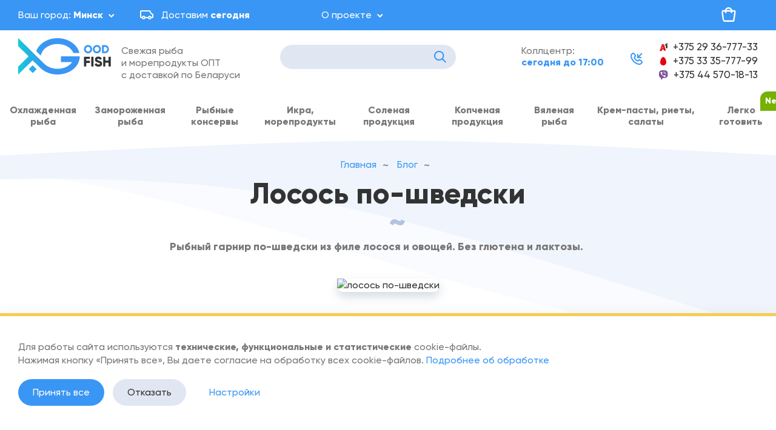

--- FILE ---
content_type: text/html; charset=UTF-8
request_url: https://goodfish.by/blog/recipes/shweden%20losos/
body_size: 13863
content:
<!DOCTYPE html>
<html lang="ru">
<head>
    <meta charset="UTF-8">
    <meta name="viewport" content="width=device-width, maximum-scale=1, initial-scale=1, user-scalable=no">
    <meta name="yandex-verification" content="d1d0a2b8d32a4523"/>
    <title>
        Рецепт Лосось по-шведски от интернет магазина рыбной продукции Goodfish    </title>

    <meta property="og:title" content="Рецепт Лосось по-шведски от интернет магазина рыбной продукции Goodfish"/>
    <meta property="og:url" content="/blog/recipes/shweden losos/"/>
    <meta property="og:type" content="website" />
	    <link rel="shortcut icon" href="/local/templates/goodfish-opt/assets/favicon.ico" type="image/x-icon">

    <meta http-equiv="Content-Type" content="text/html; charset=UTF-8" />
<meta name="robots" content="index, follow" />
<meta name="description" content="Рекомендуем рецепт Лосось по-шведски от Goodfish!. ✔ Только самый полезные советы в нашем рыбном Блоге. Мы работаем для вас!" />
<link href="/local/templates/goodfish-opt/components/bitrix/news/pub/style.css?17253125945056" type="text/css"  rel="stylesheet" />
<link href="/local/templates/goodfish-opt/css/headerprimary.min.css?176302455217621" type="text/css"  data-template-style="true"  rel="stylesheet" />
<link href="/local/templates/goodfish-opt/source/bootstrap/css/gf-bootstrap.min.css?164275809831753" type="text/css"  data-template-style="true"  rel="stylesheet" />
<link href="/local/templates/goodfish-opt/css/tiny-slider.css?17253136983852" type="text/css"  data-template-style="true"  rel="stylesheet" />
<link href="/local/templates/goodfish-opt/css/goodfish.min.css?174638414599979" type="text/css"  data-template-style="true"  rel="stylesheet" />
<link href="/local/templates/goodfish-opt/components/bf/cookiespro/.default/style.css?17077731004389" type="text/css"  data-template-style="true"  rel="stylesheet" />
<link href="/local/templates/goodfish-opt/components/goodfish/city.delivery/.default/style.css?1642758093421" type="text/css"  data-template-style="true"  rel="stylesheet" />
<link href="/local/templates/goodfish-opt/components/bitrix/menu/gf-topmenu/style.css?16427580966" type="text/css"  data-template-style="true"  rel="stylesheet" />
<link href="/local/templates/goodfish-opt/components/bitrix/search.title/gf-search-title/style.css?16427580952094" type="text/css"  data-template-style="true"  rel="stylesheet" />
<link href="/local/templates/goodfish-opt/components/bitrix/menu/gf-catmenu/style.css?16427580966" type="text/css"  data-template-style="true"  rel="stylesheet" />
<link href="/local/templates/goodfish-opt/components/bitrix/breadcrumb/goodfish/style.css?16427580962101" type="text/css"  data-template-style="true"  rel="stylesheet" />
<link href="/local/templates/goodfish-opt/components/bitrix/menu/gf-footerBodymenu/style.css?16427580966" type="text/css"  data-template-style="true"  rel="stylesheet" />
<link href="/local/templates/goodfish-opt/components/bitrix/menu/gf-socialsmenu/style.css?16427580966" type="text/css"  data-template-style="true"  rel="stylesheet" />
<link href="/local/templates/goodfish-opt/template_styles.css?1642758145553" type="text/css"  data-template-style="true"  rel="stylesheet" />
<script>if(!window.BX)window.BX={};if(!window.BX.message)window.BX.message=function(mess){if(typeof mess==='object'){for(let i in mess) {BX.message[i]=mess[i];} return true;}};</script>
<script>(window.BX||top.BX).message({"JS_CORE_LOADING":"Загрузка...","JS_CORE_NO_DATA":"- Нет данных -","JS_CORE_WINDOW_CLOSE":"Закрыть","JS_CORE_WINDOW_EXPAND":"Развернуть","JS_CORE_WINDOW_NARROW":"Свернуть в окно","JS_CORE_WINDOW_SAVE":"Сохранить","JS_CORE_WINDOW_CANCEL":"Отменить","JS_CORE_WINDOW_CONTINUE":"Продолжить","JS_CORE_H":"ч","JS_CORE_M":"м","JS_CORE_S":"с","JSADM_AI_HIDE_EXTRA":"Скрыть лишние","JSADM_AI_ALL_NOTIF":"Показать все","JSADM_AUTH_REQ":"Требуется авторизация!","JS_CORE_WINDOW_AUTH":"Войти","JS_CORE_IMAGE_FULL":"Полный размер"});</script>

<script src="/bitrix/js/main/core/core.js?1755462562511455"></script>

<script>BX.Runtime.registerExtension({"name":"main.core","namespace":"BX","loaded":true});</script>
<script>BX.setJSList(["\/bitrix\/js\/main\/core\/core_ajax.js","\/bitrix\/js\/main\/core\/core_promise.js","\/bitrix\/js\/main\/polyfill\/promise\/js\/promise.js","\/bitrix\/js\/main\/loadext\/loadext.js","\/bitrix\/js\/main\/loadext\/extension.js","\/bitrix\/js\/main\/polyfill\/promise\/js\/promise.js","\/bitrix\/js\/main\/polyfill\/find\/js\/find.js","\/bitrix\/js\/main\/polyfill\/includes\/js\/includes.js","\/bitrix\/js\/main\/polyfill\/matches\/js\/matches.js","\/bitrix\/js\/ui\/polyfill\/closest\/js\/closest.js","\/bitrix\/js\/main\/polyfill\/fill\/main.polyfill.fill.js","\/bitrix\/js\/main\/polyfill\/find\/js\/find.js","\/bitrix\/js\/main\/polyfill\/matches\/js\/matches.js","\/bitrix\/js\/main\/polyfill\/core\/dist\/polyfill.bundle.js","\/bitrix\/js\/main\/core\/core.js","\/bitrix\/js\/main\/polyfill\/intersectionobserver\/js\/intersectionobserver.js","\/bitrix\/js\/main\/lazyload\/dist\/lazyload.bundle.js","\/bitrix\/js\/main\/polyfill\/core\/dist\/polyfill.bundle.js","\/bitrix\/js\/main\/parambag\/dist\/parambag.bundle.js"]);
</script>
<script>BX.Runtime.registerExtension({"name":"pull.protobuf","namespace":"BX","loaded":true});</script>
<script>BX.Runtime.registerExtension({"name":"rest.client","namespace":"window","loaded":true});</script>
<script>(window.BX||top.BX).message({"pull_server_enabled":"Y","pull_config_timestamp":1725370930,"shared_worker_allowed":"Y","pull_guest_mode":"N","pull_guest_user_id":0,"pull_worker_mtime":1755462523});(window.BX||top.BX).message({"PULL_OLD_REVISION":"Для продолжения корректной работы с сайтом необходимо перезагрузить страницу."});</script>
<script>BX.Runtime.registerExtension({"name":"pull.client","namespace":"BX","loaded":true});</script>
<script>BX.Runtime.registerExtension({"name":"pull","namespace":"window","loaded":true});</script>
<script>(window.BX||top.BX).message({"LANGUAGE_ID":"ru","FORMAT_DATE":"DD.MM.YYYY","FORMAT_DATETIME":"DD.MM.YYYY HH:MI:SS","COOKIE_PREFIX":"BITRIX_SM","SERVER_TZ_OFFSET":"10800","UTF_MODE":"Y","SITE_ID":"s1","SITE_DIR":"\/","USER_ID":"","SERVER_TIME":1768808498,"USER_TZ_OFFSET":0,"USER_TZ_AUTO":"Y","bitrix_sessid":"22dd33e49134cd80313b1730e93f76e8"});</script>


<script src="/bitrix/js/pull/protobuf/protobuf.js?1693602676274055"></script>
<script src="/bitrix/js/pull/protobuf/model.js?169360267670928"></script>
<script src="/bitrix/js/rest/client/rest.client.js?166288883017414"></script>
<script src="/bitrix/js/pull/client/pull.client.js?175546252483861"></script>
<script>
					(function () {
						"use strict";

						var counter = function ()
						{
							var cookie = (function (name) {
								var parts = ("; " + document.cookie).split("; " + name + "=");
								if (parts.length == 2) {
									try {return JSON.parse(decodeURIComponent(parts.pop().split(";").shift()));}
									catch (e) {}
								}
							})("BITRIX_CONVERSION_CONTEXT_s1");

							if (cookie && cookie.EXPIRE >= BX.message("SERVER_TIME"))
								return;

							var request = new XMLHttpRequest();
							request.open("POST", "/bitrix/tools/conversion/ajax_counter.php", true);
							request.setRequestHeader("Content-type", "application/x-www-form-urlencoded");
							request.send(
								"SITE_ID="+encodeURIComponent("s1")+
								"&sessid="+encodeURIComponent(BX.bitrix_sessid())+
								"&HTTP_REFERER="+encodeURIComponent(document.referrer)
							);
						};

						if (window.frameRequestStart === true)
							BX.addCustomEvent("onFrameDataReceived", counter);
						else
							BX.ready(counter);
					})();
				</script>
<style>
                    :root {
                        --window-bg-color: #FFFFFF;
                        --window-text-color: #333333;
                        --window-button-bg-color: #FFD507;
                        --window-button-text-color: #333333;
                        --width: 300px;
                        --opacity: 1;
                        --text-size: 16px;
                        --desc-size: 16px;
                        --desc-color: #333333;
                        --title-size: 20px;
                        --title-color: #000000;
                        --button-text-size: 16px;
                        --button-border-width: 1px;
                        --button-border-color: #000000;
                    }
                </style>
<style>
                                    :root {
                                        --transform: translateX(-50%);
                                        --left: 50%;
                                    }
        							</style>
<meta property="og:image" content="https://goodfish.by/upload/resize_cache/iblock/837/480_320_2/vsqgt81yz6s9yv551ri9vfvrn7p9541y.jpg"/>



<script src="/local/templates/goodfish-opt/source/jquery-3.5.1.min.js?164275809889476"></script>
<script src="/local/templates/goodfish-opt/source/bootstrap/js/bootstrap.min.js?164275809839680"></script>
<script src="/local/templates/goodfish-opt/source/jquery.easing.1.3.js?16427580988305"></script>
<script src="/local/templates/goodfish-opt/source/jquery.reject.js?164275809818170"></script>
<script src="/local/templates/goodfish-opt/source/jquery.inputmask.bundle.min.js?164275809876032"></script>
<script src="/local/templates/goodfish-opt/source/tiny-slider.min.js?172529296731966"></script>
<script src="/local/templates/goodfish-opt/source/scripts.js?17429752474490"></script>
<script src="/local/templates/goodfish-opt/source/jquery.mask.min.js?16427580988430"></script>
<script src="/local/templates/goodfish-opt/components/bf/cookiespro/.default/script.js?17253710643916"></script>
<script src="/local/templates/goodfish-opt/components/goodfish/sale.basket.basket.line/.default/script.js?16427580945335"></script>
<script src="/bitrix/components/bitrix/search.title/script.js?175546250210542"></script>


<link rel="preconnect" href="https://fonts.gstatic.com">

<style>
/* fonts */
@font-face{font-family:Gilroy-Extrabold;src:url(/local/fonts/Gilroy/Extrabold/gilroy-extrabold.eot);src:url(/local/fonts/Gilroy/Extrabold/gilroy-extrabold.eot?#iefix) format('embedded-opentype'),url(/local/fonts/Gilroy/Extrabold/gilroy-extrabold.woff2) format('woff2'),url(/local/fonts/Gilroy/Extrabold/gilroy-extrabold.woff) format('woff'),url(/local/fonts/Gilroy/Extrabold/gilroy-extrabold.ttf) format('truetype'),url(/local/fonts/Gilroy/Extrabold/gilroy-extrabold.svg#gilroy-black) format('svg')}@font-face{font-family:Gilroy-Medium;src:url(/local/fonts/Gilroy/Medium/gilroy-medium.eot);src:url(/local/fonts/Gilroy/Medium/gilroy-medium.eot?#iefix) format('embedded-opentype'),url(/local/fonts/Gilroy/Medium/gilroy-medium.woff2) format('woff2'),url(/local/fonts/Gilroy/Medium/gilroy-medium.woff) format('woff'),url(/local/fonts/Gilroy/Medium/gilroy-medium.ttf) format('truetype'),url(/local/fonts/Gilroy/Medium/gilroy-medium.svg#gilroy-medium) format('svg')}@font-face{font-family:Gilroy-MediumItalic;src:url(/local/fonts/Gilroy/MediumItalic/gilroy-mediumitalic.eot);src:url(/local/fonts/Gilroy/MediumItalic/gilroy-mediumitalic.eot?#iefix) format('embedded-opentype'),url(/local/fonts/Gilroy/MediumItalic/gilroy-mediumitalic.woff2) format('woff2'),url(/local/fonts/Gilroy/MediumItalic/gilroy-mediumitalic.woff) format('woff'),url(/local/fonts/Gilroy/MediumItalic/gilroy-mediumitalic.ttf) format('truetype'),url(/local/fonts/Gilroy/MediumItalic/gilroy-mediumitalic.svg#gilroy-mediumitalic) format('svg')}
* {font-family:Gilroy-Medium,Helvetica,Arial,sans-serif;font-weight:400}
</style>


    <!-- current Main or Inner directory -->
    


</head>

<body>

<a name="toTop" id="toTop"></a>




    <div id='cookie_notification'>
        <div class='cookie_wrapper'>
            <div id='cookie_step_1' class='js-cookie_step'><p>Для работы сайта используются <b>технические, функциональные и статистические</b> cookie-файлы. <br>Нажимая кнопку «Принять все», Вы даете согласие на обработку всех cookie-файлов. <a href='/customers/cookies/' target='_blank'>Подробнее об обработке</a></p>
                <div class='cookie_button-block'>
                    <button class='button js-cookie_accept'>Принять все</button>
                    <button class='button js-cookie_cancel'>Отказать</button>
                    <button class='button js-cookie_setting'>Настройки</button>
                </div>
            </div>
            <div id='cookie_step_2' class='js-cookie_step' style='display:none;'>
                <p><h4>Как ООО &laquo;Белвнешрыбторг&raquo; (УНП 101267807) используются cookie-файлы</h4>

<p>Вы&nbsp;можете настроить использование каждой категории cookie-файлов (по умолчанию неактивно), за&nbsp;исключением категории &laquo;технические (необходимые) cookie-файлы&raquo;, поскольку они необходимы для надлежащего функционирования сайта и&nbsp;не&nbsp;требуют согласия.</p>

<p>Функциональные cookie-файлы не&nbsp;передаются третьим лицам и&nbsp;удаляются после завершения сеанса пользования сайтом.</p>

<p>В&nbsp;случае согласия на&nbsp;сайте с&nbsp;помощью веб-аналитического сервиса Яндекс.Метрика собирается статистическая информация, которая, в&nbsp;свою очередь, не&nbsp;позволяет идентифицировать пользователя. Такая информация позволит проанализировать ваше взаимодействие с&nbsp;сайтом и&nbsp;улучшить работу ООО&nbsp;&laquo;Белвнешрыбторг&raquo;.</p>

<p><b>Отключение статистических cookie-файлов не&nbsp;позволит определить ваши предпочтения и&nbsp;сделать сайт удобнее.</b></p>

<p>На&nbsp;данном сайте обрабатываются технические (необходимые) cookie-файлы, обработка которых необходима для функционирования сайта.</p></p>
                <div class='cookie_check'>
                                        <input type='checkbox' name='cookie_2' value='Y' id='cookie_accept_check_1' class='cookie_accept' data-name='Функциональные cookie-файлы'>
                    <label for='cookie_accept_check_1'><span>Функциональные cookie-файлы</span></label>
                                    </div>
                <div class='cookie_check js-open-checked'>
                    <input type='checkbox' name='cookie_2' value='Y' id='cookie_accept_check_2' checked='' class='cookie_accept' data-name='Cтатистические cookie-файлы'>
                    <label for='cookie_accept_check_2'><span>Cтатистические cookie-файлы</span></label>
                                    </div>
		<p>Для получения подробной информации об обработке cookie-файлов на нашем сайте смотрите страницу <a href="/customers/cookies/">Политика в отношении обработки cookie</a>.</p>
                <div class='cookie_button-block'>
                    <button class='button js-cookie_accept'>Сохранить выбор</button>

                                    </div>
            </div>
        </div>
    </div>
    <script>checkCookies('goodfish_by:443-s1-CookiePRO','10','1','0', 'Y');</script>


<header>
    <div class="gHeader">
        <div class="gTopLine hidden-xs hidden-sm">
            <div class="wrapper">

                    <!-- component Town Select -->
    <div class="townSelect dropdown">
        <span>Ваш город:</span>
        <a class="dropdown-toggle">Минск</a>

        <div class="dropdownTown item shdw">
            <div class="item-title">Доставка в  Минск</div>
            <ul class="weekInfo">
                                    <li class="active">Пн</li>
                                        <li class="active">Вт</li>
                                        <li class="active">Ср</li>
                                        <li class="active">Чт</li>
                                        <li class="active">Пт</li>
                                        <li class="active">Сб</li>
                                        <li>Вс</li>
                                </ul>

            <div class="item-descr">
                 10:00 - 21:00 Пн.-Пт.<br>10:00 - 15:00 Сб.            </div>

            <div class="item-descr">
                Принимаем заказы от 80 рублей. Доставка бесплатно.                    <a href="/pay-n-delivery/">Подробнее</a>
                            </div>

            <div class="item-link">
                <a data-toggle="modal" data-target="#townSelectPopup"
                   class="gBtn">Другой город</a>
            </div>

        </div>
    </div>




                <div class="delivery-drop visible-lg dropdown">
                    Доставим                     <span><b class="gfDeliveryDayOnHead" style="display:none;">
                        сегодня                        </b></span>
                </div>

                <div class="gTopMenu">
                    
    <ul class="menuLinks">

    
    
    
        <li>
    <a href="/about/"
       class="root-item">О проекте</a>
    <ul class="dropdownItem item shdw">
    
    
    

    
    
        
                            <li><a
                        href="/about/">О проекте</a></li>
            
        
    
    

    
    
        
                            <li><a
                        href="/sale/">Акции и новинки</a></li>
            
        
    
    

    
    
        
                            <li><a
                        href="/pay-n-delivery/">Доставка и оплата</a></li>
            
        
    
    

    
    
        
                            <li><a
                        href="/about/vacancies/">Вакансии</a></li>
            
        
    
    

    
    
        
                            <li class="item-selected"><a
                        href="/blog/">Блог</a></li>
            
        
    
    

    
    
        
                            <li><a
                        href="/contacts/">Контакты</a></li>
            
        
    
    

            </ul></li>    
    </ul>
    <div class="menu-clear-left"></div>
                </div>

            <!--    <div class="gCatLink iconBoxW">
                	<a href="/catalog/vygodnyy-obem/">Выгодный объем</a>
                </div> -->

                <div class="gHeadBttn gBasket visible-md visible-lg">
                    <script>
var bx_basket0xdXJz = new BitrixSmallCart;
</script>
    <a id="bx_basket0xdXJz" class="rnd30 js_gBasketHref" href="/cart/">
        <!--'start_frame_cache_bx_basket0xdXJz'-->
<!-- сюда можно поместить теги для иконки -->




<!--'end_frame_cache_bx_basket0xdXJz'-->    </a>

<script type="text/javascript">
	bx_basket0xdXJz.siteId       = 's1';
	bx_basket0xdXJz.cartId       = 'bx_basket0xdXJz';
	bx_basket0xdXJz.ajaxPath     = '/local/components/goodfish/sale.basket.basket.line/ajax.php';
	bx_basket0xdXJz.templateName = '.default';
	bx_basket0xdXJz.arParams     =  {'HIDE_ON_BASKET_PAGES':'Y','PATH_TO_AUTHORIZE':'/login/','PATH_TO_BASKET':'/cart/','PATH_TO_ORDER':'/personal/order/make/','PATH_TO_PERSONAL':'/personal/','PATH_TO_PROFILE':'/personal/','PATH_TO_REGISTER':'/login/','POSITION_FIXED':'N','SHOW_AUTHOR':'N','SHOW_EMPTY_VALUES':'Y','SHOW_NUM_PRODUCTS':'Y','SHOW_PERSONAL_LINK':'N','SHOW_PRODUCTS':'N','SHOW_REGISTRATION':'N','SHOW_TOTAL_PRICE':'Y','CACHE_TYPE':'A','SHOW_DELAY':'Y','SHOW_NOTAVAIL':'Y','SHOW_IMAGE':'Y','SHOW_PRICE':'Y','SHOW_SUMMARY':'Y','POSITION_VERTICAL':'top','POSITION_HORIZONTAL':'right','MAX_IMAGE_SIZE':'70','AJAX':'N','~HIDE_ON_BASKET_PAGES':'Y','~PATH_TO_AUTHORIZE':'/login/','~PATH_TO_BASKET':'/cart/','~PATH_TO_ORDER':'/personal/order/make/','~PATH_TO_PERSONAL':'/personal/','~PATH_TO_PROFILE':'/personal/','~PATH_TO_REGISTER':'/login/','~POSITION_FIXED':'N','~SHOW_AUTHOR':'N','~SHOW_EMPTY_VALUES':'Y','~SHOW_NUM_PRODUCTS':'Y','~SHOW_PERSONAL_LINK':'N','~SHOW_PRODUCTS':'N','~SHOW_REGISTRATION':'N','~SHOW_TOTAL_PRICE':'Y','~CACHE_TYPE':'A','~SHOW_DELAY':'Y','~SHOW_NOTAVAIL':'Y','~SHOW_IMAGE':'Y','~SHOW_PRICE':'Y','~SHOW_SUMMARY':'Y','~POSITION_VERTICAL':'top','~POSITION_HORIZONTAL':'right','~MAX_IMAGE_SIZE':'70','~AJAX':'N','cartId':'bx_basket0xdXJz'}; // TODO \Bitrix\Main\Web\Json::encode
	bx_basket0xdXJz.closeMessage = 'Скрыть';
	bx_basket0xdXJz.openMessage  = 'Раскрыть';
	bx_basket0xdXJz.activate();
</script>
                </div>
                <div class="clear"></div>
            </div>
        </div>
        <div class="wrapper">
            <div class="gBaseLine">
                <button type="button" class="navbar-toggle hamburger visible-xs visible-sm"><span
                            class="icon-bar"></span> <span class="icon-bar"></span> <span class="icon-bar"></span>
                </button>
                <div class="gLogo item">
                                                    <a href="/">
                                <div class="item-image">Goodfish</div>
                            </a>
                                            <div class="greytxt hidden-xs hidden-sm">
                        Свежая рыба и&nbsp;морепродукты ОПТ с&nbsp;доставкой по&nbsp;Беларуси                    </div>
                </div>
                <div class="gHeadSearch hidden-xs">
                    	<div id="title-search" class="gf-search-title">
	<form action="/search-page.php">
		<input id="title-search-input" type="text" name="q" value="" size="40" maxlength="50" autocomplete="off" /><input name="s" type="submit" value="Поиск" />
	</form>
	</div>
<script>
	BX.ready(function(){
		new JCTitleSearch({
			'AJAX_PAGE' : '/blog/recipes/shweden%20losos/',
			'CONTAINER_ID': 'title-search',
			'INPUT_ID': 'title-search-input',
			'MIN_QUERY_LEN': 2
		});
	});
</script>
                </div>
                <div class="gHeadBttn gBasket hidden-md hidden-lg">
                    <script>
var bx_basketN8MmUw = new BitrixSmallCart;
</script>
    <a id="bx_basketN8MmUw" class="rnd30 js_gBasketHref" href="/cart/">
        <!--'start_frame_cache_bx_basketN8MmUw'-->
<!-- сюда можно поместить теги для иконки -->




<!--'end_frame_cache_bx_basketN8MmUw'-->    </a>

<script type="text/javascript">
	bx_basketN8MmUw.siteId       = 's1';
	bx_basketN8MmUw.cartId       = 'bx_basketN8MmUw';
	bx_basketN8MmUw.ajaxPath     = '/local/components/goodfish/sale.basket.basket.line/ajax.php';
	bx_basketN8MmUw.templateName = '.default';
	bx_basketN8MmUw.arParams     =  {'HIDE_ON_BASKET_PAGES':'Y','PATH_TO_AUTHORIZE':'/login/','PATH_TO_BASKET':'/cart/','PATH_TO_ORDER':'/personal/order/make/','PATH_TO_PERSONAL':'/personal/','PATH_TO_PROFILE':'/personal/','PATH_TO_REGISTER':'/login/','POSITION_FIXED':'N','SHOW_AUTHOR':'N','SHOW_EMPTY_VALUES':'Y','SHOW_NUM_PRODUCTS':'Y','SHOW_PERSONAL_LINK':'N','SHOW_PRODUCTS':'N','SHOW_REGISTRATION':'N','SHOW_TOTAL_PRICE':'Y','CACHE_TYPE':'A','SHOW_DELAY':'Y','SHOW_NOTAVAIL':'Y','SHOW_IMAGE':'Y','SHOW_PRICE':'Y','SHOW_SUMMARY':'Y','POSITION_VERTICAL':'top','POSITION_HORIZONTAL':'right','MAX_IMAGE_SIZE':'70','AJAX':'N','~HIDE_ON_BASKET_PAGES':'Y','~PATH_TO_AUTHORIZE':'/login/','~PATH_TO_BASKET':'/cart/','~PATH_TO_ORDER':'/personal/order/make/','~PATH_TO_PERSONAL':'/personal/','~PATH_TO_PROFILE':'/personal/','~PATH_TO_REGISTER':'/login/','~POSITION_FIXED':'N','~SHOW_AUTHOR':'N','~SHOW_EMPTY_VALUES':'Y','~SHOW_NUM_PRODUCTS':'Y','~SHOW_PERSONAL_LINK':'N','~SHOW_PRODUCTS':'N','~SHOW_REGISTRATION':'N','~SHOW_TOTAL_PRICE':'Y','~CACHE_TYPE':'A','~SHOW_DELAY':'Y','~SHOW_NOTAVAIL':'Y','~SHOW_IMAGE':'Y','~SHOW_PRICE':'Y','~SHOW_SUMMARY':'Y','~POSITION_VERTICAL':'top','~POSITION_HORIZONTAL':'right','~MAX_IMAGE_SIZE':'70','~AJAX':'N','cartId':'bx_basketN8MmUw'}; // TODO \Bitrix\Main\Web\Json::encode
	bx_basketN8MmUw.closeMessage = 'Скрыть';
	bx_basketN8MmUw.openMessage  = 'Раскрыть';
	bx_basketN8MmUw.activate();
</script>

                </div>
                <div class="gHeadBttn gPhone visible-xs visible-sm"><a class="rnd30 js_gPhonesPopup" href="#">Phones</a>
                </div>
                <div class="gHeadBttn gSearch visible-xs"><a class="rnd30" href="/search-page.php">Search</a></div>
                <div class="gPhones noLink item visible-md visible-lg">
                    <div class="item-wrap">
                        <div>
	+375 29 36-777-33
</div>
<div>
	+375 33 35-777-99
</div>
<div>
	+375 44 570-18-13
</div>                    </div>
                    <div class="item-link reCall"><a class="rnd30" data-toggle="modal" data-target="#gRecallForm">Обратный звонок</a></div>
                </div>
                <!-- callcenter component -->
                <div class="gCallcenter item visible-lg-block">
                    <div class="greytxt">
                        Коллцентр:                    </div>
                    <div class="dropdown"><span>
                            сегодня до 17:00                        </span></div>
                    <div class="dropdownItem item shdw">
                        <div class="item-name">
                            График работы коллцентра:                        </div>
                        <div>
	 Пн.–Чт: 08.30 - 16.45<br>
	 Пт.: 08.30 – 15.45<br>
	 Обед: 13.00 - 13.30<br>
 <span class="red">Выходные дни:</span> суббота, воскресенье, государственные праздники и&nbsp;переносы праздничных дней.
</div>
<div class="item-prop greytxt">
 <b>Филиалы:</b>
	<ul>
		<li>г. Брест и&nbsp;область - (0162) 40-63-13</li>
		<li>г. Витебск и&nbsp;область - (0212) 22-19-80</li>
		<li>г. Гомель и&nbsp;область - (0232) 79-84-40</li>
		<li>г. Гродно и&nbsp;область - (029) 782-15-40</li>
		<li>г. Могилев и&nbsp;область - (0222) 63-66-74</li>
	</ul>
</div>
<br>                    </div>
                </div>
                <div class="clear"></div>
            </div>
        </div>
        <div class="clear"></div>
        <div class="gCatalogMenu hidden-xs hidden-sm">
            <div class="item-wrap">
                
    <ul class="menuLinks">

                                <li ><a href="/catalog/ohlazhdennaya-ryba/">Охлажденная рыба</a></li>
        
                                <li ><a href="/catalog/zamorozhennaya-ryba/">Замороженная рыба</a></li>
        
                                <li ><a href="/catalog/konservy-rybnye/">Рыбные консервы</a></li>
        
                                <li ><a href="/catalog/delikatesy/">Икра, морепродукты</a></li>
        
                                <li ><a href="/catalog/solenaya-produkciya/">Соленая продукция</a></li>
        
                                <li ><a href="/catalog/kopchenaya-produkciya/">Копченая продукция</a></li>
        
                                <li ><a href="/catalog/vyalenaya-ryba/">Вяленая рыба</a></li>
        
                                <li ><a href="/catalog/krem-pasty-riety-salaty_1/">Крем-пасты, риеты, салаты</a></li>
        
                                <li ><a href="/catalog/legko_gotovit/">Легко готовить</a><div class="gLabel newSectLabel">New</div></li>
        
        
    </ul>


            </div>
        </div>
        <div class="whiteWaveDevider"></div>

        <div class="wrapper gBreadcrumps">
            <div id="navigation" class="breadcrumb hidden-xs"><ol class="list-reset" itemscope itemtype="https://schema.org/BreadcrumbList">
			<li itemprop="itemListElement" itemscope
      itemtype="https://schema.org/ListItem"
><a  itemprop="item" href="/"><span itemprop="name">Главная</span></a><meta itemprop="position" content="1" />
</li>
			<li itemprop="itemListElement" itemscope
      itemtype="https://schema.org/ListItem"
><a  itemprop="item" href="/blog/"><span itemprop="name">Блог</span></a><meta itemprop="position" content="2" />
</li><li class="active"><span>Лосось по-шведски</span></li></ol></div>

<div class="linkBack rnd30 shdw visible-xs mobileBackTop">
                    <a href="javascript:void(0);" onclick="history.back()">Вернуться</a>
                </div>        </div>
    </div>
</header>


<a name="pageTop" id="pageTop"></a>
<div class="gPage">
    <div class="wrapper">
                    <div class="gPageTitle">
                <h1>
                    Лосось по-шведски                </h1>
            </div>
        

<div class="gArticle announce">
    <div class="item-descr greytxt">
        Рыбный гарнир по-шведски из филе лосося и овощей. Без глютена и лактозы.    </div>
</div>

    <div class="articleImage">
        <div class="item-image">
            <img class="shdw" src="/upload/resize_cache/iblock/c03/860_490_0/yg1xvpdx41e07lhhi3ne8ihtrjpzyepk.jpg"
                 alt="лосось по-шведски"
                 title="Лосось по-шведски"/>
        </div>
    </div>

<div class="gArticle fulldescr">
    <div class="item">
                    <div class="item-descr" id="legoDetail-1">
                <h3 style="background: white;"> <b><span style="color: #333333;">Ингредиенты&nbsp;(6 порций):</span></b> </h3>
<p style="background: white;">
 <span style="color: #1f1f1f;">300 г. филе лосося</span>
</p>
<p style="background: white;">
 <span style="color: #1f1f1f;">1 шт. морковь</span>
</p>
<p style="background: white;">
 <span style="color: #1f1f1f;">1 шт. красный лук</span>
</p>
<p style="background: white;">
 <span style="color: #1f1f1f;">4 шт. душистый перец и белый перец</span>
</p>
<p style="background: white;">
 <span style="color: #1f1f1f;">1 шт. лавровый лист</span>
</p>
<p style="background: white;">
 <span style="color: #1f1f1f;">300 г. воды</span>
</p>
<p style="background: white;">
 <span style="color: #1f1f1f;">50 г. уксуса</span>
</p>
<p style="background: white;">
 <span style="color: #1f1f1f;">1 ст. л. соли</span>
</p>
<p style="background: white;">
 <span style="color: #1f1f1f;">50 г. сахара</span>
</p>
<p style="background: white;">
 <span style="color: #1f1f1f;">1 пучок укропа</span>
</p>
<p style="background: white;">
 <span style="color: #1f1f1f;">100г. майонеза + паста из хрена</span>
</p>
<p style="background: white;">
 <b><span style="color: #1f1f1f;"> </span></b>
</p>
<h3 style="background: white;"> <b><span style="color: #333333;">Приготовление:</span></b> </h3>
<p style="background: white;">
 <span style="color: #1f1f1f;">Налейте воду в кастрюлю, добавьте уксус, сахар, соль и специи.</span>
</p>
<p style="background: white;">
 <span style="color: #1f1f1f;">Добавьте нарезанную морковь и&nbsp;лук.</span>
</p>
<p style="background: white;">
 <span style="color: #1f1f1f;">Готовьте на медленном огне пару минут.</span>
</p>
<p style="background: white;">
 <span style="color: #1f1f1f;">Нарежьте лосось кубиками.</span>
</p>
<p style="background: white;">
 <span style="color: #1f1f1f;">Добавьте кусочки лосося в бульон и нагрейте, но не кипятите.</span>
</p>
<p style="background: white;">
 <span style="color: #1f1f1f;">Оставьте лосось в бульоне в холодильнике до следующего дня.</span>
</p>
<p style="background: white;">
 <span style="color: #1f1f1f;">Выложите кусочки лосося в сервировочную миску и сверху посыпьте укропом.</span>
</p>
<p style="background: white;">
 <span style="color: #1f1f1f;">Подавайте с соусом: майонез + хрен.<br>
 <br>
 </span>
</p>
<p style="background: white;">
 <span style="color: #1f1f1f;"><b>Приятного аппетита!</b></span><b> </b>
</p>
 <b> </b>
<p>
 <b>
	&nbsp;</b>
</p>            </div>
            </div>
</div>

<div class="pageBottom">
            <div class="linkBack item-link">
            <a href="javascript:void(0);" onclick="history.back()">Вернуться</a>
        </div>
</div>
<script>
    if ($('.content-carousel1').length) {
        tns({
            container: '.content-carousel1',
            items: 2,
            mouseDrag: true,
            swipeAngle: false,
            speed: 400,
            gutter: 0,
            controls: false,
            nav: true,
            navPosition: 'bottom',
            responsive: {
                200: {},
                1200: {
                    controls: true,
                }
            }
        });
    }
</script>
    <script>
        /*$(document).ready(function () {
            setFormSelect('Рецепты');
});*/
    </script>

</div>
<!-- /wrapper -->
</div>
<!-- /gPage -->

<!-- PopUps and Mobile menu -->

<!-- mobile Menu -->
<div class="gMobileMenu">
    <div class="gClose gMobileMenu_close">Close</div>
    <div class="gMobileMenu_body">
        <div class="gMobileMenu_head">
            <div class="cabinet-link">
                                    <a class="gIcon iconKeyBl" href="/personal/">Авторизация</a>
                            </div>

            <div class="yourTown">
                <a class="gBtn goodfishCityDeliveryMob" data-toggle="modal" data-target="#townSelectPopup">
                                    </a>
            </div>

        </div>
        <div class="item-title">Каталог рыбы</div>
        <div class="gHeadSearch">
            	<div id="title-search" class="gf-search-title">
	<form action="/search-page.php">
		<input id="title-search-input" type="text" name="q" value="" size="40" maxlength="50" autocomplete="off" /><input name="s" type="submit" value="Поиск" />
	</form>
	</div>
<script>
	BX.ready(function(){
		new JCTitleSearch({
			'AJAX_PAGE' : '/blog/recipes/shweden%20losos/',
			'CONTAINER_ID': 'title-search',
			'INPUT_ID': 'title-search-input',
			'MIN_QUERY_LEN': 2
		});
	});
</script>
        </div>
        <div class="gMobileCatalogMenu">
            
    <ul class="menuLinks">

                                <li ><a href="/catalog/ohlazhdennaya-ryba/">Охлажденная рыба</a></li>
        
                                <li ><a href="/catalog/zamorozhennaya-ryba/">Замороженная рыба</a></li>
        
                                <li ><a href="/catalog/konservy-rybnye/">Рыбные консервы</a></li>
        
                                <li ><a href="/catalog/delikatesy/">Икра, морепродукты</a></li>
        
                                <li ><a href="/catalog/solenaya-produkciya/">Соленая продукция</a></li>
        
                                <li ><a href="/catalog/kopchenaya-produkciya/">Копченая продукция</a></li>
        
                                <li ><a href="/catalog/vyalenaya-ryba/">Вяленая рыба</a></li>
        
                                <li ><a href="/catalog/krem-pasty-riety-salaty_1/">Крем-пасты, риеты, салаты</a></li>
        
                                <li ><a href="/catalog/legko_gotovit/">Легко готовить</a><div class="gLabel newSectLabel">New</div></li>
        
        
    </ul>


        </div>
        <div class="gMobileSImpleMenu">
            
    <ul class="menuLinks">

    
    
    
        
                            <li><a href="/catalog/"
                       class="root-item">Каталог</a>
                </li>
            
        
    
    

    
    
        
                            <li><a href="/pay-n-delivery/"
                       class="root-item">Доставка и оплата</a>
                </li>
            
        
    
    

    
    
        
                            <li><a href="/sale/"
                       class="root-item">Акции и новинки</a>
                </li>
            
        
    
    

    
    </ul>
    <div class="menu-clear-left"></div>
        </div>
        <div class="gPay gPaysystems">
            
<ul class="menuLinks">


		<li class="webpay"><a rel="nofollow" target="_blank" href="https://webpay.by/">Webpay</a></li>
	

		<li class="visa"><a rel="nofollow" target="_blank" href="https://www.visa.com.ru/">Visa</a></li>
	

		<li class="verVisa"><a rel="nofollow" target="_blank" href="https://www.visa.com.ru/pay-with-visa/featured-technologies/verified-by-visa.html">Verified by Visa</a></li>
	

		<li class="mCard"><a rel="nofollow" target="_blank" href="https://www.mastercard.by/ru-by.html">MasterCard</a></li>
	

		<li class="mCardSecure"><a rel="nofollow" target="_blank" href="https://www.mastercard.by/ru-by.html">MasterCard Secure</a></li>
	

		<li class="belcart"><a rel="nofollow" target="_blank" href="https://belkart.by/">Белкарт</a></li>
	

		<li class="belcartsecure"><a rel="nofollow" target="_blank" href="https://belkart.by/">Белкарт Пароль</a></li>
	

		<li class="raschet"><a rel="nofollow" target="_blank" href="https://raschet.by/">Расчет</a></li>
	

</ul>
        </div>
        <div class="gMobileMenu_foot">
            <div class="item-descr">
                &copy;&nbsp;2020-2026, ООО &laquo;Белвнешрыбторг&raquo;
            </div>
            <div class="item-prop greytxt">
                <p>Регистрационный номер в&nbsp;Торговом реестре Республики Беларусь: 483717. Дата регистрации 04.06.2020&nbsp;года.</p>

<p>Регистрация в&nbsp;БелГИЭ: №167746 от 19.10.2020 года. УНП 101267807. Зарегистрирован&nbsp;26.09.2020 решением Минского городского исполнительного комитета. Местный исполнительный и&nbsp;распорядительный орган&nbsp;— Минский районный исполнительный комитет, телефон: +375 (17) 270-50-24.</p>            </div>
            <div class="item-prop greytxt">
                Адрес производства: 223030, Республика Беларусь, Минский&nbsp;район, а.г.&nbsp;Новоселье, ул.&nbsp;Промысловая,&nbsp;5.
            </div>
        </div>
    </div>
</div>



<!-- Phones popUp -->
<div class="gPhonesPopup">
    <div class="gClose gPhonesPopup_close">Close</div>
    <div class="gPhonesPopup_body">
        <div class="item-title">Позвоните нам</div>
        <div class="item-link a1-logo">
            <a href="tel:+375293677733">+375 29 36-777-33</a>        </div>
        <div class="item-link mts-logo">
            <a href="tel:+375333577799">+375 33 35-777-99</a>        </div>
        <div class="item-link viber-logo">
            <a href="viber://chat?number=+375445701813">+375 44 570-18-13 (чат)</a>
        </div>
        <div class="item-descr">Время работы колл-центра:</div>
        <div class="item-prop greytxt">
            Пн.–Чт: 08.30 - 17.00<br>
 Пт.: 08.30 – 15.45<br>
 Обед: 13.00 - 13.30<br>
<br>
Сб., Вс.: выходной. <br>
 <br>
 <span class="item-prop greytxt">Выходные дни: государственные праздники и&nbsp;переносы праздничных дней.&nbsp;</span>        </div>
        <div class="item-wrap"><a class="gBtn" data-toggle="modal" data-target="#gRecallForm">Обратный
                звонок</a></div>
    </div>
</div>

    <!-- PopUp townSelect  -->
    <div class="modal fade townSelectPopup" id="townSelectPopup" tabindex="-1" role="dialog"
         aria-labelledby="townSelectPopupLabel">

        <div class="modal-dialog modal-lg" role="document">
            <div class="modal-content">
                <div class="modal-header">
                    <button type="button" class="gClose" data-dismiss="modal" aria-label="Close"><span
                                aria-hidden="true">Close</span></button>
                    <h4 class="modal-title item-title">Выберите ваш город</h4>
                    <p class="item-descr">Текущий выбор: Минск</p>
                </div>

                <div id="townSelectPopupModalContent" class="modal-body">

                    <script>
                        var townSelectPopupModalContentLoaded = false;
                        $('#townSelectPopup').on('shown.bs.modal', function (e) {
                            if (townSelectPopupModalContentLoaded === false) {
                                $.ajax({
                                    url: "/ajax/ajax-cityModalContent.php",
                                    cache: false
                                }).done((html) => {
                                    $("#townSelectPopupModalContent").html(html);
                                    townSelectPopupModalContentLoaded = true;
                                });
                            }
                        });
                    </script>

                                    </div>
            </div>
        </div>
    </div><!-- end of townSelect popup -->
    <script>

        $(document).ready(function () {
            $('.goodfishCityDeliveryMob').text('Минск');

            $.ajax({
                url: '/local/php_interface/ajax/getLocationDeliveryDays.php',
                dataType: 'html',
                data: {code: 'minsk', getFirst: 1},
                success: (textDay) => {
                    if (textDay.length > 0)
                        $('.gfDeliveryDayOnHead').text(textDay);
                    $('.gfDeliveryDayOnHead').show();
                }
            });

                    });
    </script>
    
<!-- Recall Form -->
<div class="modal fade gRecallForm" id="gRecallForm" tabindex="-1" role="dialog" aria-labelledby="gRecallFormLabel">
    <div class="modal-dialog" role="document">
        <div class="modal-content">
            <div class="modal-header">
                <button type="button" class="gClose" data-dismiss="modal" aria-label="Close"><span aria-hidden="true">Close</span>
                </button>
                <h4 class="modal-title item-title">Обратный звонок</h4>
            </div>


            <div class="modal-body">
                <div id="comp_22e2160cf0b8b107a08113307323a0a4">
<form name="SIMPLE_FORM_1" action="/blog/recipes/shweden%20losos/" method="POST" enctype="multipart/form-data"><input type="hidden" name="bxajaxid" id="bxajaxid_22e2160cf0b8b107a08113307323a0a4_8BACKi" value="22e2160cf0b8b107a08113307323a0a4" /><input type="hidden" name="AJAX_CALL" value="Y" /><script>
function _processform_8BACKi(){
	if (BX('bxajaxid_22e2160cf0b8b107a08113307323a0a4_8BACKi'))
	{
		var obForm = BX('bxajaxid_22e2160cf0b8b107a08113307323a0a4_8BACKi').form;
		BX.bind(obForm, 'submit', function() {BX.ajax.submitComponentForm(this, 'comp_22e2160cf0b8b107a08113307323a0a4', true)});
	}
	BX.removeCustomEvent('onAjaxSuccess', _processform_8BACKi);
}
if (BX('bxajaxid_22e2160cf0b8b107a08113307323a0a4_8BACKi'))
	_processform_8BACKi();
else
	BX.addCustomEvent('onAjaxSuccess', _processform_8BACKi);
</script><input type="hidden" name="sessid" id="sessid" value="22dd33e49134cd80313b1730e93f76e8" /><input type="hidden" name="WEB_FORM_ID" value="1" />        <input type="submit" value="refreshForm" class="hide">
    </form><script type="text/javascript" id="s_gfbxcid">
    $(document).ready(function () {
        $('input[name="gfbxcid"]').val('af0fcc8922b687510d8e65abd8e4ae41');
        $('#s_gfbxcid').remove();
    });
</script></div>            </div>
            <div class="modal-footer">
                <div class="item-prop greytxt">
                    <p>
	 Отправляя заявку, вы&nbsp;даете согласие на&nbsp;сбор, обработку, хранение и&nbsp;использование отправленных вами данных в&nbsp;соответствии с&nbsp;<a href="/customers/personal-data/">Соглашением</a>.
</p>
                </div>
            </div>
        </div>
    </div>
</div>

<!-- Contact Form -->
<div class="modal fade gRecallForm" id="gContactForm" tabindex="-1" role="dialog" aria-labelledby="gContactFormLabel">
    <div class="modal-dialog" role="document">
        <div class="modal-content">
            <div class="modal-header">
                <button type="button" class="gClose" data-dismiss="modal" aria-label="Close"><span aria-hidden="true">Close</span>
                </button>
                <h4 class="modal-title item-title">Напишите нам</h4>
            </div>


            <div class="modal-body">

                <div id="comp_180aea063298364f0bcd4a8a8fc9fc2b">
<form name="SIMPLE_FORM_2" action="/blog/recipes/shweden%20losos/" method="POST" enctype="multipart/form-data"><input type="hidden" name="bxajaxid" id="bxajaxid_180aea063298364f0bcd4a8a8fc9fc2b_Ar8Szp" value="180aea063298364f0bcd4a8a8fc9fc2b" /><input type="hidden" name="AJAX_CALL" value="Y" /><script>
function _processform_Ar8Szp(){
	if (BX('bxajaxid_180aea063298364f0bcd4a8a8fc9fc2b_Ar8Szp'))
	{
		var obForm = BX('bxajaxid_180aea063298364f0bcd4a8a8fc9fc2b_Ar8Szp').form;
		BX.bind(obForm, 'submit', function() {BX.ajax.submitComponentForm(this, 'comp_180aea063298364f0bcd4a8a8fc9fc2b', true)});
	}
	BX.removeCustomEvent('onAjaxSuccess', _processform_Ar8Szp);
}
if (BX('bxajaxid_180aea063298364f0bcd4a8a8fc9fc2b_Ar8Szp'))
	_processform_Ar8Szp();
else
	BX.addCustomEvent('onAjaxSuccess', _processform_Ar8Szp);
</script><input type="hidden" name="sessid" id="sessid_1" value="22dd33e49134cd80313b1730e93f76e8" /><input type="hidden" name="WEB_FORM_ID" value="2" />        <input type="submit" value="refreshForm" class="hide">
    </form><script type="text/javascript" id="s_gfbxcid">
    $(document).ready(function () {
        $('input[name="gfbxcid"]').val('af0fcc8922b687510d8e65abd8e4ae41');
        $('#s_gfbxcid').remove();
    });
</script></div>            </div>
        </div>
    </div>
</div>

<!-- CityModal Form -->
<div class="modal fade" id="gMkadCity" tabindex="-1" role="dialog">
    <div class="modal-dialog" role="document">
        <div class="modal-content">
            <div class="modal-body">
                <div class="content">
                    <div class="left">
                        <img src="/images/callcenter-woman-115.png">
                    </div>
                    <div class="right">
                        <div class="city">
                            Ваш город:                            <span id="cityNameRu"></span>
                        </div>
                        <div class="descr">
                            Доставка курьером с <b>10:00</b> до <b>17:00</b>.<br>Удобную дату и время доставки уточнит менеджер по телефону.                        </div>
                    </div>
                </div>
                <div class="close">
                    <a href="javascript:;" onclick="$('#gMkadCity').modal('hide')"
                       class="btn btn-default btn-md">Понятно</a>
                </div>
            </div>
        </div>
    </div>
</div>

<footer>
    <div class="gFooter">
        <div class="wrapper">
            <div class="row gFooterBody">
                <div class="col-xs-12 col-sm-2 item">
                    <div class="item-name">Компания</div>
                    <div class="item-descr">
                        
<ul class="menuLinks">

			<li><a href="/about/">О проекте</a></li>
		
			<li><a href="/about/vacancies/">Вакансии</a></li>
		
			<li><a href="/blog/" class="selected">Блог</a></li>
		
			<li><a href="/contacts/">Контакты</a></li>
		

</ul>
                    </div>
                </div>
                <div class="col-xs-12 col-sm-3 item">
                    <div class="item-name">Покупателям</div>
                    <div class="item-descr">
                        
<ul class="menuLinks">

			<li><a href="/pay-n-delivery/">Доставка и оплата</a></li>
		
			<li><a href="/sale/">Акции и новинки</a></li>
		
			<li><a href="/customers/how-to-buy/">Как сделать заказ</a></li>
		
			<li><a href="/customers/agreement/">Пользовательское соглашение</a></li>
		
			<li><a href="/customers/privacy/">Политика конфиденциальности</a></li>
		
			<li><a href="/customers/cookies/">Политика в отношении обработки cookie</a></li>
		

</ul>
                    </div>
                </div>
                <div class="col-xs-12 col-sm-3 col-lg-4 col-catalog item">
                    <div class="item-name">Каталог рыбы</div>
                    <div class="item-descr">
                        
    <ul class="menuLinks">

                                <li ><a href="/catalog/ohlazhdennaya-ryba/">Охлажденная рыба</a></li>
        
                                <li ><a href="/catalog/zamorozhennaya-ryba/">Замороженная рыба</a></li>
        
                                <li ><a href="/catalog/konservy-rybnye/">Рыбные консервы</a></li>
        
                                <li ><a href="/catalog/delikatesy/">Икра, морепродукты</a></li>
        
                                <li ><a href="/catalog/solenaya-produkciya/">Соленая продукция</a></li>
        
                                <li ><a href="/catalog/kopchenaya-produkciya/">Копченая продукция</a></li>
        
                                <li ><a href="/catalog/vyalenaya-ryba/">Вяленая рыба</a></li>
        
                                <li ><a href="/catalog/krem-pasty-riety-salaty_1/">Крем-пасты, риеты, салаты</a></li>
        
                                <li ><a href="/catalog/legko_gotovit/">Легко готовить</a><div class="gLabel newSectLabel">New</div></li>
        
        
    </ul>


                    </div>
                </div>
                <div class="col-xs-12 col-sm-4 col-lg-3 item col-collcenter">
                    <div class="item-name">Коллцентр</div>
                    <div class="item-descr gPhones noLink hidden-xs">
                        <div class="item-wrap">
                            <div>
	+375 29 36-777-33
</div>
<div>
	+375 33 35-777-99
</div>
<div>
	+375 44 570-18-13
</div>                        </div>
                        <div class="item-link reCall"><a class="rnd30" data-toggle="modal" data-target="#gRecallForm">Обратный
                                звонок</a></div>
                    </div>
                    <!-- callcenter component -->
                    <div class="gCallcenter item hidden-xs">
                        <div class="dropdown"><span>сегодня до 17:00</span></div>
                        <div class="dropdownItem item shdw">
                            <div class="item-name">
                                График работы коллцентра:                            </div>
                            <div>
	 Пн.–Чт: 08.30 - 16.45<br>
	 Пт.: 08.30 – 15.45<br>
	 Обед: 13.00 - 13.30<br>
 <span class="red">Выходные дни:</span> суббота, воскресенье, государственные праздники и&nbsp;переносы праздничных дней.
</div>
<div class="item-prop greytxt">
 <b>Филиалы:</b>
	<ul>
		<li>г. Брест и&nbsp;область - (0162) 40-63-13</li>
		<li>г. Витебск и&nbsp;область - (0212) 22-19-80</li>
		<li>г. Гомель и&nbsp;область - (0232) 79-84-40</li>
		<li>г. Гродно и&nbsp;область - (029) 782-15-40</li>
		<li>г. Могилев и&nbsp;область - (0222) 63-66-74</li>
	</ul>
</div>
<br>                        </div>
                    </div>
                    <div class="gPhones withLink visible-xs">
                        <div class="item-wrap">
                            <div class="item-link a1-logo">
                                <a href="tel:+375293677733">+375 29 36-777-33</a>                            </div>
                            <div class="item-link mts-logo">
                                <a href="tel:+375333577799">+375 33 35-777-99</a>                            </div>
                            <div class="item-descr">Время работы колл-центра:</div>
                            <div class="item-prop greytxt">
                                Пн.–Чт: 08.30 - 17.00<br>
 Пт.: 08.30 – 15.45<br>
 Обед: 13.00 - 13.30<br>
<br>
Сб., Вс.: выходной. <br>
 <br>
 <span class="item-prop greytxt">Выходные дни: государственные праздники и&nbsp;переносы праздничных дней.&nbsp;</span>                            </div>
                            <div class="item-wrap footBttn"><a class="gBtn" data-toggle="modal"
                                                               data-target="#gRecallForm">Обратный звонок</a></div>
                        </div>
                    </div>
                </div>
            </div>
            <div class="row gFooterFoot">

                <div class="col-xs-12 col-sm-12 col-md-6 col-lg-9 gLegalInfo item">
                    <div class="item-descr hidden-xs">
                        &copy;&nbsp;2020-2026, ООО &laquo;Белвнешрыбторг&raquo;
                    </div>
                    <div class="item-prop hidden-xs">
                        Свежая рыба и морепродукты с доставкой на дом по Беларуси                    </div>
                    <div class="item-prop greytxt hidden-xs">
                        <p>Регистрационный номер в&nbsp;Торговом реестре Республики Беларусь: 483717. Дата регистрации 04.06.2020&nbsp;года.</p>

<p>Регистрация в&nbsp;БелГИЭ: №167746 от 19.10.2020 года. УНП 101267807. Зарегистрирован&nbsp;26.09.2020 решением Минского городского исполнительного комитета. Местный исполнительный и&nbsp;распорядительный орган&nbsp;— Минский районный исполнительный комитет, телефон: +375 (17) 270-50-24.</p>                    </div>
                    <div class="item-prop greytxt hidden-xs">
                        Адрес производства: 223030, Республика Беларусь, Минский&nbsp;район, а.г.&nbsp;Новоселье, ул.&nbsp;Промысловая,&nbsp;5.
                    </div>
                    <div class="item-links gPaysystems hidden-xs">
                        
<ul class="menuLinks">


		<li class="webpay"><a rel="nofollow" target="_blank" href="https://webpay.by/">Webpay</a></li>
	

		<li class="visa"><a rel="nofollow" target="_blank" href="https://www.visa.com.ru/">Visa</a></li>
	

		<li class="verVisa"><a rel="nofollow" target="_blank" href="https://www.visa.com.ru/pay-with-visa/featured-technologies/verified-by-visa.html">Verified by Visa</a></li>
	

		<li class="mCard"><a rel="nofollow" target="_blank" href="https://www.mastercard.by/ru-by.html">MasterCard</a></li>
	

		<li class="mCardSecure"><a rel="nofollow" target="_blank" href="https://www.mastercard.by/ru-by.html">MasterCard Secure</a></li>
	

		<li class="belcart"><a rel="nofollow" target="_blank" href="https://belkart.by/">Белкарт</a></li>
	

		<li class="belcartsecure"><a rel="nofollow" target="_blank" href="https://belkart.by/">Белкарт Пароль</a></li>
	

		<li class="raschet"><a rel="nofollow" target="_blank" href="https://raschet.by/">Расчет</a></li>
	

</ul>
                    </div>
                </div>
                <div class="item col-xs-12 col-md-4 col-lg-3 gSocials">
                    <div class="row">
                        <div class="col-xs-12 col-sm-8 col-md-12">
                            <div class="item-name">Будем на&nbsp;связи!</div>
                            <div class="item-prop">Узнавайте первыми об&nbsp;акциях и&nbsp;новых поступлениях</div>
                        </div>
                        <div class="col-xs-12 col-sm-4 col-md-12">
                            
<ul class="menuLinks">


		<li class="fb"><a rel="nofollow" target="_blank" href="https://www.facebook.com/Goodfish.by/">facebook</a></li>
	

		<li class="insta"><a rel="nofollow" target="_blank" href="https://www.instagram.com/goodfish.by/">instagram</a></li>
	

		<li class="vk"><a rel="nofollow" target="_blank" href="https://vk.com/goodfish_by/">vk</a></li>
	

		<li class="ok"><a rel="nofollow" target="_blank" href="https://ok.ru/group/63911577387069/">ok</a></li>
	

		<li class="viberDesc visible-lg-inline-block"><a rel="nofollow" target="_blank" href="https://invite.viber.com/?g2=AQAUrvGwj0LVakxMEAx%2Fx3tp1KSXEVE3KZLlds5CAexHhRxw8qjSp3wzhG%2B%2Bp0Ga">viberDesc</a></li>
	

		<li class="viberMob hidden-lg"><a rel="nofollow" target="_blank" href="https://invite.viber.com/?g2=AQAUrvGwj0LVakxMEAx%2Fx3tp1KSXEVE3KZLlds5CAexHhRxw8qjSp3wzhG%2B%2Bp0Ga">viberMob</a></li>
	

		<li class="tlg"><a rel="nofollow" target="_blank" href="https://t.me/goodfish_by ">telegram</a></li>
	

</ul>
                        </div>
                    </div>
                </div>
            </div>
            <div class="row footMessage">
                <div class="col-xs-12 col-sm-9  col-lg-10 item-prop greytxt">
                    По&nbsp;вопросам сотрудничества обращайтесь <a href="mailto:info@goodfish.by">info@goodfish.by</a>. <a href="/upload/sale/Belvneshrybtorg_company_details.DOC">Скачать&nbsp;реквизиты</a>. <a href="javascript:showModalCookie();">Настройка согласия на файлы Cookie</a>. <br><a href='/upload/documents/Personal_data_policy.docx' target='_blank'>Политика в&nbsp;отношении обработки персональных данных</a>. Вся информация на&nbsp;сайте&nbsp;— собственность интернет-магазина Goodfish.by. Все&nbsp;права&nbsp;защищены. Публикация информации с&nbsp;сайта без разрешения правообладателя запрещена.                </div>
                <div class="col-xs-12 col-sm-3 col-lg-2 item-prop greytxt sitory">Разработано <a
                            href="https://sitory.by" alt="Поддержка и модернизация сайта" target="_blank">Sitory</a>
                </div>
            </div>
        </div>
    </div>


    </footer>

<!-- SCRIPTS -->

<script type="text/javascript" id="s_gfbxcid">
    $(document).ready(function () {
        $('input[name="gfbxcid"]').val('af0fcc8922b687510d8e65abd8e4ae41');
        $('#s_gfbxcid').remove();
    });
</script>


<link rel="stylesheet" href="/local/templates/goodfish-opt/css/lazyloaded.min.css" type="text/css" media="print" onload="this.media='all'; this.onload=null;">



</body>

<!-- schema.org -->
<script type="application/ld+json">
    {
      "@context": "http://schema.org",
      "@type": "Organization",

	  "url": "https://goodfish.by/",
	  "logo": "https://goodfish.by/images/logo-goodfish.svg",
      "email": "info@goodfish.by",
      "name": "«Интернет-магазин Good Fish»",
      "description": "Доставка рыбы и морепродуктов в Минске и Минском районе",

      "address": {
        "@type": "PostalAddress",
        "addressLocality": "Беларусь, Минский район, а.г. Новоселье",
        "postalCode": "223030",
        "streetAddress": "ул. Промысловая, 5"
      },

	   "contactPoint": [{
    "@type": "ContactPoint",
    "telephone": "+375 29 36-777-33",
    "contactType": "Sales department"
  }]
    }
</script>

</html>


--- FILE ---
content_type: text/css
request_url: https://goodfish.by/local/templates/goodfish-opt/components/bitrix/news/pub/style.css?17253125945056
body_size: 1264
content:
/* CSS Document */

.gArticle .item-descr {
  line-height:1.6em;}

/* --- Articles List with inner "dots-menu" --- */

section.blog-menu {position:relative}

.dotsmenu {
width:40px;
height:40px;
border-radius:23px;
background:#F7F9FC;
position:relative;
z-index:100;
padding: 10px 18px;
position:absolute;
right:0;
top:-50px;}

.dotsmenu:hover {cursor:pointer}

.dotsmenu .dot {
display:block;
width:4px;
height:4px;
border-radius:4px;
background:#3A96F4;
margin-bottom:4px
}

.spoiler-inner-menu {
display:none;
padding:0 20px;}

.spoiler-inner-menu ul {
margin-top:30px;
text-align:center;
padding:0;}

.spoiler-inner-menu ul li {
list-style:none;
padding: 12px 16px;}

.spoiler-inner-menu ul li.act {
border-radius:8px;
-moz-border-radius:8px;
-ms-border-radius:8px;
-o-border-radius:8px;
-webkit-border-radius:8px;
display: inline-block;
margin-bottom:4px;
background:#F5CD53;
color: #333;}

.spoiler-inner-menu ul li a {
border:none;
color:#777;}

.spoiler-inner-menu ul li a {color: #777;}

.spoiler-inner-menu ul li a:hover,
.spoiler-inner-menu ul li.act a,
.spoiler-inner-menu ul li.act a:hover {
color:#333;
}

@media (min-width: 1200px) {
.gArticle .item-descr {line-height:1.4em;}
}

@media (min-width: 768px) {
.spoiler-inner-menu ul {
margin-top:0;
padding:0 15px;}

.dotsmenu {display:none!important}

.spoiler-inner-menu {
display:block!important;
padding:0;
position:relative;
margin-top:30px;}

.spoiler-inner-menu .blog-year {padding-left:0}
.spoiler-inner-menu .blog-tags {padding-right:0}

.spoiler-inner-menu ul {position:relative}

.spoiler-inner-menu ul li {
display:inline-block;
float:left
}

.spoiler-inner-menu .blog-tags ul li {float:right}
.spoiler-inner-menu ul li {padding:0;}
.spoiler-inner-menu .blog-year ul li:first-child {padding-left:0}
.spoiler-inner-menu .blog-tags ul li:first-child {padding-right:0}


.spoiler-inner-menu ul li a {
padding:12px 16px;
display:block;}

.spoiler-inner-menu ul.dropdown-menu {
position:absolute;
top:0;
left:auto;
max-width:240px;
border:none;
border-radius:0;
padding:15px;}

.spoiler-inner-menu .blog-year ul.dropdown-menu {
max-width:140px;
display: none;
z-index: 200;
background: #fff;
left: 300px;
top: -20px;
padding: 0
}


#dropdownYear:hover+.dropdown-menu {display: block;}

.spoiler-inner-menu ul.dropdown-menu li {
float:none;
width:100%;
text-align:center
}
}

.articlesList {margin-top:30px;}

.articlesList .items .item {
overflow:hidden;
margin-bottom:30px;
-webkit-border-radius: 20px;
-moz-border-radius: 20px;
-o-border-radius: 20px;
-ms-border-radius: 20px;
border-radius: 20px;}

.articlesList .items .item .item-wrap {padding:20px 15px;}

.articlesList .items .item .greytxt span {
display:inline-block;
padding-left:24px;
position:relative;}

.articlesList .items .item .greytxt span:before {
content: "~";
font-size: 17px;
color: #777;
position: absolute;
display: block;
width: 10px;
height: 16px;
left: 4px;
top: 0;}

.articlesList .items .item .item-title {
line-height:1.2em;
display:inline-block;
margin-top:10px;}

@media (max-width: 767px) {
.articlesList .items {
max-width:360px;
margin:0 auto;}
}

@media (min-width: 991px) {
.articlesList .items .item {
margin:0 0 30px;
height:300px;
position:relative;
background:url(img/noPhoto.png) 50% 60px no-repeat;}
.articlesList .items .item .item-image {
position:relative;
z-index:1;}

.articlesList .items .item .item-wrap {
position:absolute;
z-index:5;
bottom:0;
left:0;
right:0;
background:#fff;
padding:20px 25px 30px;}
}

/* blog detail */

.articleImage {
margin:30px 0;
text-align:center;}

.articleImage img {border-radius: 20px 0;}

.gArticle .item-descr iframe,
.gArticle .item-descr img {
margin:16px 0 30px;
-moz-border-radius:12px;
-ms-border-radius:12px;
-o-border-radius:12px;
-webkit-border-radius:12px;
border-radius: 12px;}

.gArticle.announce .item-descr {
font-family: 'Gilroy-Extrabold', Helvetica, Arial, sans-serif;
font-weight: 700;
font-size:1.1em;
margin-top:12px;}

.gArticle+.pageBottom {
position:relative;
padding:30px 0;}

.gArticle.fulldescr {margin-bottom:40px;}

@media (min-width: 992px) {
.articleImage img {max-width:860px;}
}
@media (min-width: 1200px) {
.articleImage {margin:40px 0;}
.articleImage img {border-radius: 30px;}

.gArticle .item-descr iframe,
.gArticle .item-descr img {
-moz-border-radius:20px;
-ms-border-radius:20px;
-o-border-radius:20px;
-webkit-border-radius:20px;
border-radius: 20px;}
}

.gfShowMoreBtn {margin-bottom:40px;}

.gArticle .item-descr .gallery {
    margin: 30px 0;
}



.gArticle .item-descr .gallery {position: relative;}

.gArticle .item-descr .gallery .itm-image {
  padding: 0 5px;
}

@media (max-width:479px) {
  .gArticle .item-descr .gallery {
margin-left: -15px;
width: calc(100% + 30px);
}

.gArticle .item-descr .gallery .itm-image {
  padding: 0 15px;
}
}


--- FILE ---
content_type: text/css
request_url: https://goodfish.by/local/templates/goodfish-opt/css/headerprimary.min.css?176302455217621
body_size: 3913
content:
#popup4839{display:none !important}.bigLink,.bold,.category .category-name a,.gBtn noindex,.gForm .field input,.gLabel noindex,.gPageTitle,.gPhones.noLink .item-wrap,.gTopLine .cabinet-link a.popup-open-registrationNew,.gfCatSection .fastLinks.catRoubricks ul.scrollcontent li.act a,.item-name,.item-title,.root-item-selected,.section-link .gBtn,.section-prop,.section-prop p,.section-title,blockquote,h1,h2,h2 a,ul.weekInfo li{font-family:Gilroy-Extrabold,Helvetica,Arial,sans-serif;font-weight:700;font-style:normal}.gCatalogMenu,.gHeader{background:#fff;position:relative}.gCatalogMenu ul.menuLinks li a,.gTopLine .cabinet-link a.popup-open-registrationNew,ul.weekInfo li{font-weight:700;font-family:Gilroy-Extrabold,Helvetica,Arial,sans-serif}.gHeader{height:70px;width:100%;min-width:280px}.gHeader .wrapper{position:relative;max-width:1250px;z-index:30}.gHeader .ColoredWavesDevider,.gHeader .whiteWaveDevider{position:absolute;left:0;width:100%;background-size:cover;background-position:50% top;background-repeat:no-repeat}
.gHeader .ColoredWavesDevider{bottom:-55px;height:76px;z-index:1}.gHeader .whiteWaveDevider{bottom:-40px;height:50px;z-index:15}.gCatLink{float:left;padding:6px 0 0 36px;background-position:left 4px;background-repeat:no-repeat;margin-left:40px}.gCatLink a{color:#fff;position:relative;display:inline-block}@media (max-width:991px){.gHeader .wrapper{padding:0}.gHeader .ColoredWavesDevider{top:70px;bottom:auto;background-size:contain;background-position:0 top}}@media (min-width:992px){.gHeader .townSelect{display:inline-block;float:left;margin-right:30px;padding-top:6px}.gHeader .townSelect>span{color:#fff}.gHeader .townSelect a.dropdown-toggle{color:#fff;font-family:Gilroy-Extrabold,Helvetica,Arial,sans-serif;font-weight:700;position:relative;display:inline-block}.gHeader .townSelect a.dropdown-toggle:after{content:"";position:absolute;width:12px;height:12px;top:6px;right:-20px;background-position:50% 50%;background-repeat:no-repeat}.gHeader .townSelect .dropdown:hover a:after{display:none}
.gCatLink a:before{content:"";width:0;height:5px;position:absolute;bottom:-19px;left:50%;-webkit-transition:all .3s ease 0s;-moz-transition:all .3s ease 0s;-o-transition:all .3s ease 0s;transition:all .3s ease 0;background:#f5cd53}.gCatLink a:hover{color:rgba(255,255,255,.6)}.gCatLink a:hover:before{-moz-left:calc(50% - 40px);-ms-left:calc(50% - 40px);-o-left:calc(50% - 40px);-webkit-left:calc(50% - 40px);left:calc(50% - 40px);width:80px}.gHeader .townSelect.dropdown .dropdownTown{top:-350px;left:-20px}.gHeader .townSelect.dropdown:hover .dropdownTown{opacity:1;top:-19px}}.cabinet-link .dropdown-menu,.dropdownTown,.gTopMenu .menuLinks ul.dropdownItem{opacity:0;-webkit-transition:all .3s ease 0s;z-index:10}.dropdownTown{border:none;padding:25px 20px;width:310px;font-size:1em;position:absolute;-moz-transition:all .3s ease 0s;-o-transition:all .3s ease 0s;transition:all .3s ease 0;display:block;background:#fff}.dropdownTown .item-title{font-size:1em}.dropdownTown .item-descr{padding-bottom:12px}
.dropdownTown .item-descr a{border:none}.dropdownTown .item-descr .red{display:inline-block;padding-top:8px}.townSelect .item-link{margin-top:12px;width:160px}ul.weekInfo{margin:16px 0 24px;padding:0;display:block;overflow:hidden}ul.weekInfo li{width:36px;height:36px;display:block;float:left;margin:0 2px 0 0;list-style:none;text-transform:uppercase;text-align:center;font-size:.9em;line-height:36px;padding:0;border-radius:8px;background:#b2c3de;color:#fff}ul.weekInfo li:nth-child(6),ul.weekInfo li:nth-child(7){background:#fff;border:2px solid #b2c3de;color:#b2c3de;line-height:32px}ul.weekInfo li.active{background:#f5cd53;color:#333;border:none;line-height:36px}@media (min-width:1600px){.gHeader{max-width:1700px;margin:0 auto}.gHeader .whiteWaveDevider{height:50px;bottom:-40px}.gHeader .ColoredWavesDevider{height:90px}}.gPage{padding-top:40px;position:relative;overflow:hidden;min-height:600px;background:url(../img/backgrounds/bigwaves/bigw-monochr-1700-toBottom.svg) 50% top no-repeat #fff}
.gPage>.wrapper{position:relative;z-index:10}.gHeader .navbar-toggle{background:#fff;width:60px;height:65px;margin:0;position:relative;border:none;border-radius:0;padding:23px 19px;display:block;float:left}.gLogo,.gLogo .item-image{width:110px;height:50px;float:left}.gHeader .navbar-toggle .icon-bar{background:#777;display:block;width:22px;height:2px;border-radius:1px}.navbar-toggle .icon-bar+.icon-bar{margin-top:4px}.gLogo{margin-top:8px}.gLogo a{display:block;width:100%;max-width:160px;height:50px;float:left}.gLogo .item-image{overflow:hidden;font-size:0;background-size:110px 50px;background-repeat:no-repeat}.gLogo .item-image .logo-text{float:right}@media (min-width:768px){.gPage{padding-top:60px}}@media (min-width:992px){.gHeader{height:auto}.gPage{padding-bottom:90px}.gBaseLine{clear:both;position:relative}.gLogo{width:420px}.gLogo a{height:70px}.gLogo a:hover{opacity:.6}.gLogo .item-image{float:left;width:160px;height:70px;background-size:160px 70px}.gLogo .greytxt{overflow:hidden;width:230px;float:left;line-height:1.3em;margin:16px 10px}
}.gHeadBttn>a,.gf-search-title input[type=submit]{font-size:0;background-size:24px 24px;background-position:50% 50%;background-repeat:no-repeat}@media (max-width:359px){.gLogo,.gLogo .item-image{width:74px;overflow:hidden}.gLogo .item-image .logo-text{display:none}}.gHeadBttn{width:50px;height:65px;float:right;margin-right:2px}.gHeadBttn.gBasket{margin-right:10px}.gHeadBttn>a{display:block;width:46px;height:44px;margin:12px auto;text-indent:-9999px}@media (min-width:992px){.gHeadBttn>a{background-size:24px 24px;margin:0}}.gHeadSearch{max-width:270px;height:70px;float:left;margin:0 0 0 12px}.gf-search-title{margin:14px 0;position:relative}.gf-search-title input[type=text]{width:100%;-webkit-border-radius:30px;-moz-border-radius:30px;-ms-border-radius:30px;-o-border-radius:30px;border-radius:30px;outline:0;padding:8px 60px 8px 16px;height:40px}.gf-search-title input[type=text]:focus{border-color:rgba(58,150,244,.6)}.gf-search-title input[type=submit]{border:none;width:40px;height:40px;position:absolute;right:6px;top:0;-webkit-border-radius:30px;-moz-border-radius:30px;-ms-border-radius:30px;-o-border-radius:30px;border-radius:30px;background-color:transparent;background-size:24px 24px}
.gTopLine,.gTopMenu .menuLinks a.root-item{position:relative}.gTopLine,.gTopMenu .menuLinks>li>a.root-item-selected{position:relative}.gTopLine .gTopMenu .menuLinks>li>a.root-item-selected:before{content:"";position:absolute;width:12px;height:12px;top:5px;right:-20px;background-position:50% 50%;background-repeat:no-repeat}div.title-search-result{width:auto !important;z-index:30000}table.title-search-result{padding:10px 0}table.title-search-result td.title-search-item img{display:none}table.title-search-result .title-search-selected .title-search-item{background:#f7f7f7}@media (max-width:319px){.gBaseLine .gHeadBttn.gSearch{display:none !important}}.gTopLine{padding-top:8px;padding-bottom:10px;height:58px;-webkit-transition:height .3s ease 0s;-moz-transition:height .3s ease 0s;-o-transition:height .3s ease 0s;transition:height .3s ease 0s;z-index:50}.cabinet-link .dropdown-menu,.gTopMenu .menuLinks ul.dropdownItem{-moz-transition:all .3s ease 0s;-o-transition:all .3s ease 0s;position:absolute}
.gTopMenu{width:130px;float:left;margin-left:60px}.gTopMenu a{border:none}.gTopMenu .menuLinks a{color:#fff}.gTopLine .gTopMenu .menuLinks>li>a:before{content:"";position:absolute;width:12px;height:12px;top:5px;right:-20px;background-position:50% 50%;background-repeat:no-repeat}.gCallcenter,.gTopMenu .menuLinks li:last-child{position:relative}.gTopMenu .menuLinks a:hover{color:#16c7d7}.gTopMenu .menuLinks ul.dropdownItem{padding:24px 25px;width:210px;background:#fff;left:-25px;top:-250px;transition:all .3s ease 0}.gTopMenu .menuLinks ul.dropdownItem a{background:0 0;color:#333}.gTopMenu .menuLinks ul.dropdownItem li{display:block}.gTopMenu .menuLinks ul.dropdownItem a:hover{color:#16c7d7}.gTopMenu .menuLinks li:last-child:hover a+ul{opacity:1;top:-24px}.gTopMenu ul li{margin-right:6px}.gTopLine .cabinet-link{width:180px;float:right;padding:6px 10px 4px 34px;background-position:left 6px;background-repeat:no-repeat}.gTopLine .cabinet-link .dropdown>a,.gTopLine .cabinet-link a.popup-open-registrationNew{color:#fff}
.cabinet-link .dropdown-menu{border:none;padding:25px 25px 20px 50px;font-size:1em;top:-250px;left:-50px;transition:all .3s ease 0;display:block}.cabinet-link .dropdown:hover .dropdown-menu{opacity:1;top:-26px}.cabinet-link .dropdown-menu li a{padding:4px 0;color:#333;white-space:nowrap}.cabinet-link .dropdown-menu li a:hover{color:#16c7d7}.dropdown-menu>li>a:focus,.dropdown-menu>li>a:hover{background:0 0}@media (min-width:768px) and (max-width:991px){.gHeadSearch{max-width:none;margin-left:30px;width:calc(100% - 330px)}}@media (min-width:992px){.gTopLine{padding-bottom:0;height:50px;background:#3a96f4}.gTopLine .cabinet-link{margin-right:40px}.gHeadSearch{margin-top:10px}}.gCallcenter{width:170px;float:right;margin:24px 0 0 40px;line-height:1.2em}.gHeader .gCallcenter{display:none}@keyframes animation-name{0%{color:pink}50%{color:#ff0}100%{color:#00f}}@keyframes fading-in{0%{opacity:0;top:-60px}100%{opacity:1;top:-20px}}@keyframes fading-out{0%{opacity:1;top:-20px}100%{opacity:0;top:-60px}
}.gCallcenter .dropdownItem{position:absolute;left:-20px;top:-60px;width:360px;display:none;background-color:#fff;z-index:10;padding:20px !important;line-height:1.4em;animation:fading-out .3s ease;-webkit-transition:top .3s ease 0s;-moz-transition:top .3s ease 0s;-o-transition:top .3s ease 0s;transition:top .3s ease 0}.gCallcenter:hover .dropdownItem{display:block;animation:fading-in .3s ease;cursor:pointer;top:-20px}.gCallcenter .dropdownItem .item-name{padding:0 50px 16px 0}.gCallcenter .dropdownItem .item-prop{margin-top:10px}.gCallcenter .dropdownItem span.red{display:inline-block;padding-top:12px}.gCallcenter .dropdownItem ul{padding-left:0;margin-top:6px}.gCallcenter .dropdownItem ul li{list-style:none;padding:0}@media (min-width:1200px){.gHeadSearch{max-width:290px}}@media (min-width:1380px){.gHeader .gCallcenter{margin:24px 12px}.gHeadSearch{max-width:320px;margin-left:30px}}.gPhones{padding:6px 0;line-height:1.2em}.gPhones .item-wrap{width:170px;float:right}.gPhones .reCall{float:right;width:50px;position:relative}
.gPhones .reCall a{background-size:24px 24px;font-size:0 !important;text-indent:-9999px !important;display:block;width:40px;height:40px;background-repeat:no-repeat;background-position:50% 50%}.gPhones .reCall a:hover{background-color:rgba(178,195,222,.4)}.gCatalogMenu{height:80px;z-index:20;overflow:hidden}.gCatalogMenu .item-wrap{max-width:1280px;margin:0 auto}.gCatalogMenu ul.menuLinks{display:table;height:80px;width:100%;margin:0;padding:0}.gCatalogMenu ul.menuLinks li{display:table-cell;height:80px;vertical-align:middle;padding:0}.gCatalogMenu ul.menuLinks li a{color:#777;display:table-cell;height:80px;padding:0 10px;border:none;vertical-align:middle;position:relative;text-align:center;line-height:1.2em}.gCatalogMenu ul.menuLinks li a:after{content:"";width:0;height:5px;position:absolute;bottom:0;left:50%;-webkit-transition:all .3s ease 0s;-moz-transition:all .3s ease 0s;-o-transition:all .3s ease 0s;transition:all .3s ease 0;background:#f5cd53}.gCatalogMenu ul.menuLinks li a:hover{color:#333}
.gCatalogMenu ul.menuLinks li a:hover:after{-moz-left:calc(50% - 30px);-ms-left:calc(50% - 30px);-o-left:calc(50% - 30px);-webkit-left:calc(50% - 30px);left:calc(50% - 30px);width:60px;background:#b2c3de}.gCatalogMenu ul.menuLinks li a.selected{color:#333;position:relative}.gCatalogMenu ul.menuLinks li a.selected:after{content:"";width:60px;height:5px;position:absolute;bottom:0;-moz-left:calc(50% - 30px);-ms-left:calc(50% - 30px);-o-left:calc(50% - 30px);-webkit-left:calc(50% - 30px);left:calc(50% - 30px);background:#f5cd53}.gBasket a{position:relative}.gBasket a .total-num{position:absolute;background:#f5cd53;width:25px;height:25px;right:-4px;top:-4px;color:#333;line-height:25px;border-radius:25px;text-align:center;font-size:14px;text-indent:0}.gBasket a .bx-basket-block-total{display:none}@media (min-width:500px){.gBasket a{margin-left:0}}@media (min-width:992px){.gBasket a{width:auto;height:40px;background-position:left 50%;padding-left:50px;text-indent:unset;font-size:1.2em;background-repeat:no-repeat;display:block}
.gHeadBttn.gBasket{float:right;height:40px;text-align:left;width:auto;top:-4px;position:relative}.gBasket a .bx-basket-block-total{display:block;height:40px;width:auto;line-height:40px;position:relative;right:auto;color:#fff;-webkit-transition:color .3s ease 0s;-moz-transition:color .3s ease 0s;-o-transition:color .3s ease 0s;transition:color .3s ease 0}.gBasket a .bx-basket-block-total:before{content:"";width:0;height:5px;position:absolute;bottom:-11px;left:50%;-webkit-transition:all .3s ease 0s;-moz-transition:all .3s ease 0s;-o-transition:all .3s ease 0s;transition:all .3s ease 0;background:#f5cd53}.gBasket a:hover .bx-basket-block-total:before{-moz-left:calc(50% - 40px);-ms-left:calc(50% - 40px);-o-left:calc(50% - 40px);-webkit-left:calc(50% - 40px);left:calc(50% - 40px);width:80px}.gBasket a .total-num{right:auto;left:15px;top:0}}.delivery-drop,.gCatalogMenu ul.menuLinks li,.gMobileCatalogMenu .menuLinks li{position:relative}.delivery-drop{padding:6px 10px 4px 36px;float:left;margin-left:30px}
.gHeader .delivery-drop{background-size:24px 24px;color:#fff;min-width:240px}.delivery-drop span b{color:#fff}.delivery-drop span.red{display:inline-block;padding-top:12px}.fastLinks{margin:30px 0 10px}.fastLinks ul.scrollcontent{display:block;width:100%;height:auto}.fastLinks ul.scrollcontent li{display:inline-block;list-style:none;padding:0;color:#333;background:0 0;margin:0 14px 16px 0}.fastLinks ul.scrollcontent li a{background-color:#f7f9fc;padding:12px 24px;color:#333;line-height:normal;display:block;border-radius:8px;box-shadow:0 12px 24px rgba(77,107,134,.24)}.fastLinks ul.scrollcontent li.act a,.fastLinks ul.scrollcontent li.active a{background-color:#f5cd53;box-shadow:none;color:#333 !important}.fastLinks ul.scrollcontent li a:hover{color:#16c7d7;box-shadow:none;background-color:#fff}@media (max-width:767px){@media only screen and (-webkit-min-device-pixel-ratio:1.25),only screen and (min-resolution:120dpi){.fastLinks{height:90px;padding-top:10px}.fastLinks ul.scrollcontent{height:70px;padding-left:10px;margin-bottom:0;width:5000px}
.fastLinks ul.scrollcontent li{float:left}}}@media (min-width:992px){.fastLinks{margin-bottom:40px}.fastLinks ul.scrollcontent{width:auto !important;text-align:center}.fastLinks ul.scrollcontent li a{padding:16px 24px}.gLabel{font-size:1em}}@media (max-width:991px){@media only screen and (-webkit-min-device-pixel-ratio:1.25),only screen and (min-resolution:120dpi){.scrollHoriz{overflow-x:scroll;margin-left:-15px;margin-right:-15px;padding-bottom:6px}}.bx-android .scrollHoriz,.bx-retina .scrollHoriz,.bx-touch .scrollHoriz{overflow-x:scroll;margin-left:-15px;margin-right:-15px;padding-bottom:6px;-moz-width:calc(100% + 30px);-ms-width:calc(100% + 30px);-o-width:calc(100% + 30px);-webkit-width:calc(100% + 30px);width:calc(100% + 30px);max-width:none}}.gHeader .wrapper.gBreadcrumps{position:absolute;z-index:30;text-align:center;width:100%;max-width:none}.gfCatSection .fastLinks ul.scrollcontent li a{padding:8px 12px}.mobileBackTop{position:fixed;top:auto;bottom:15px;left:15px}.gLabel{color:#fff;font-family:Gilroy-Extrabold,Helvetica,Arial,sans-serif;font-weight:500;text-align:center;border-radius:12px 12px 12px 0;-moz-border-radius:12px 12px 12px 0;-o-border-radius:12px 12px 12px 0;-ms-border-radius:12px 12px 12px 0;-webkit-border-radius:12px 12px 12px 0;font-size:1em;width:auto;padding:6px 16px;margin:0;display:block}
.gLabel.yellowLabel{background-color:#f5cd53;color:#333}.gLabel.grdntLabel{-o-background:linear-gradient(to right,#16c7d7,#3a96f4);-moz-background:linear-gradient(to right,#16c7d7,#3a96f4);-ms-background:linear-gradient(to right,#16c7d7,#3a96f4);-webkit-background:linear-gradient(to right,#16c7d7,#3a96f4);background:linear-gradient(to right,#16c7d7,#3a96f4)}.gLabel.marineLabel{background:#16c7d7}.gLabel.greenLabel{right:-10px;background-color:#76b101}.gLabel.redLabel{background-color:#f55353}.gLabel.yellowRedLabel{background-color:#f5cd53;color:#f55353}.gLabel.greyLabel{background:#b2c3de}.gLabel.blueBlackLabel{-o-background:linear-gradient(60deg,#333,5%,#3a96f4,95%,#333);-moz-background:linear-gradient(60deg,#333,5%,#3a96f4,95%,#333);-ms-background:linear-gradient(60deg,#333,5%,#3a96f4,95%,#333);-webkit-background:linear-gradient(60deg,#333,5%,#3a96f4,95%,#333);background:linear-gradient(60deg,#333,5%,#3a96f4,95%,#333)}.topCatItemLabels{position:absolute;z-index:30;top:15px;right:-5px}
.bottomCatItemLabels{position:absolute;top:0;left:0;z-index:20}.topCatItemLabels .gLabel{display:inline-block;float:right;margin:0 0 4px 10px}.gfCatDetail .topCatItemLabels{top:-70px}.gfCatDetail .bottomCatItemLabels{bottom:15px;left:15px;right:auto;top:auto}@media (min-width:400px){.gfCatDetail .bottomCatItemLabels{left:50px;bottom:15px}@media (min-width:768px){.gfCatDetail .topCatItemLabels{position:relative;top:0;right:0;overflow:hidden;max-width:540px}}@media (max-width:991px){.topCatItemLabels{top:8px}.bottomCatItemLabels{left:10px}}}.newSectLabel{position:absolute;right:-20px;top:0;background:#76b101;font-size:14px;padding:6px 8px;transform:rotate(0deg)}.gMobileCatalogMenu .menuLinks li .newSectLabel{right:10px;top:0}.gFooter .newSectLabel{display:none}


--- FILE ---
content_type: text/css
request_url: https://goodfish.by/local/templates/goodfish-opt/css/goodfish.min.css?174638414599979
body_size: 18352
content:
.gCatalogMenu .menuLinks li:last-child a, .gMobileCatalogMenu li:last-child a, .gPage, .section-title {
  position: relative
}

.clear, .gMobileCatalogMenu, .gPage, .pageBottom, .section.catRubrcs {
  clear: both
}

.black, body {
  color: #333
}

.gArticle h1, .gArticle h2, .gArticle h3, .gArticle h4, .gCallcenter .dropdown>span, .gMobileCatalogMenu ul li a.selected, .gMobileMenu_foot .item-descr, .gMobileMenu_head .yourTown a, .gPhones .item-link a, .gPhonesPopup .item-link a, .gfCatList .item-price, b, strong {
  font-family: Gilroy-Extrabold, Helvetica, Arial, sans-serif;
  font-weight: 500.gCatalogMenu .menuLinks li:last-child a,.gMobileCatalogMenu li:last-child a,.gPage,.section-title {position:relative}
.clear,.gMobileCatalogMenu,.gPage,.pageBottom,.section.catRubrcs {clear:both}
.black,body {color:#333}
.gArticle h1,.gArticle h2,.gArticle h3,.gArticle h4,.gCallcenter .dropdown>span,.gMobileCatalogMenu ul li a.selected,.gMobileMenu_foot .item-descr,.gMobileMenu_head .yourTown a,.gPhones .item-link a,.gPhonesPopup .item-link a,.gfCatList .item-price,b,strong {font-family:Gilroy-Extrabold,Helvetica,Arial,sans-serif; font-weight:500}
@media (max-width:1199px) {#bx-panel {display:none !important }
}
.gPage {max-width:1700px; min-width:280px; margin:0 auto; padding-bottom:30px}
.firefox b,.firefox strong {font-weight:500}
body {font-size:15px; background:rgba(178,195,222,.4)}
.yellow {color:#f5cd53}
.marine {color:#16c7d7}
.exlightBlue {color:#f7f9fc}
.blue {color:#3a96f4}
.actblue {color:#156ec9}
.wBlue {color:#e1e9ef}
.orange {color:#ff803c}
.dblue {color:#777}
.actdblue {color:#455d74}
.brown {color:#777}
.red {color:#f55353}
.green {color:#95bf40}
.wrapper {max-width:1280px; margin:0 auto; padding-left:15px; padding-right:15px}
.breadcrumb,.gPageTitle h1 {margin:0; text-align:center}
.gPageTitle {overflow:hidden}
.gPageTitle h1 {font-size:1.8em; line-height:1.2em; padding-bottom:16px}
.breadcrumb {padding:0; background:0 0}
.item-title {font-size:1.2em}
.section-title {font-size:1.6em; text-align:center}
.item-name {font-size:17px}
.section-prop {margin-top:8px; text-align:center; max-width:600px; margin-left:auto; margin-right:auto}
.gPageTitle+.row .section-prop {margin-top:0}
.gSeoBlockTop.section-prop {color:#777; padding:0 20px}
@media (min-width:992px) {.gPageTitle h1 {font-size:3em; padding-bottom:30px; position:relative; margin-bottom:5px }
 .gPageTitle h1:after {content:"~"; position:absolute; left:50%; bottom:0; width:50px; height:20px; font-size:1em; line-height:20px; margin-left:-10px; display:block; color:#b2c3de }
 .section-title {font-size:2em }
 .section-title:after {bottom:30px }
 .section-prop {font-size:1.2em; max-width:960px }
}
@media (min-width:1200px) {body {font-size:16px }
 .section-title {font-size:2.6em }
}
.item-prop {font-size:.9em}
.greytxt {color:#777}
ul.menuLinks {padding:0; margin:0}
.breadcrumb {padding-top:30px}
.breadcrumb ol {padding:0}
.breadcrumb ol li {list-style:none; display:inline-block; padding:0 20px 4px 0; margin-right:10px; overflow:hidden; position:relative}
.breadcrumb ol li:after {content:"~"; font-size:17px; color:#777; position:absolute; display:block; width:10px; height:16px; right:0; top:0}
a.bigLink:after,ul.menuLinks li.economy:after {content:""; position:absolute}
.section-link,ul.menuLinks li.economy {position:relative}
.breadcrumb ol li.active {display:none}
.section-link {max-width:220px; margin:20px auto; z-index:5}
.gLogo .item-image {background-image:url(../img/logos/logo-goodfish.svg)}
.gPhone>a {background-image:url(../img/icons/phoneBl.svg)}
.gCabinet>a {background-image:url(../img/icons/cabinetW.svg)}
.gHeadBttn.gSearch a,.gf-search-title input[type=submit] {background-image:url(../img/icons/searchBl.svg)}
.gTopLine .cabinet-link {background-image:url(../img/icons/cabinetW.svg)}
.gBasket a {background-image:url(../img/icons/basketBl.svg)}
.gHeader .whiteWaveDevider {background-image:url(../img/backgrounds/wave_WhiteBottom_Inset_1060.svg)}
.gCatLink {background-image:url(../img/icons/iconBoxW.svg)}
.gHeader .townSelect a:after,.gTopLine .gTopMenu .menuLinks>li>a:before {background-image:url(../img/icons/smallArrbotW.svg)}
.gCallcenter .dropdown>span {color:#3a96f4}
.gPhones .reCall a {background-image:url(../img/icons/recall-nolinkB.svg)}
.gSale {background-image:url(../img/icons/persentBlue-cuted.svg)}
.cabinet-link .dropdown-menu {background:url(../img/icons/cabinetBl.svg) 16px 29px no-repeat #fff}
.gHeader .delivery-drop {background:url(../img/icons/iconDeliveryW.svg) left 4px no-repeat}
.delivery-drop {background:url(../img/icons/delivery.svg) 25px 30px no-repeat #fff}
.iconNote {background-image:url(../img/icons/noteGrey.svg)}
.iconPercent {background-image:url(../img/icons/persentBlue.svg)}
.iconInfoW {background-image:url(../img/icons/iconInfoW.svg)}
.iconEnergyW {background-image:url(../img/icons/iconEnergyW.svg)}
.iconVitaminW {background-image:url(../img/icons/iconVitaminW.svg)}
.iconToyW {background-image:url(../img/icons/iconToyW.svg)}
.gfSliderIndex .gfWideSlider .owl-stage:before {background-image:url(../img/backgrounds/sliderWavesMob-Top5000.svg)}
.gfSliderIndex .gfWideSlider .owl-stage {background-image:url(../img/backgrounds/sliderWavesMob-Bottom5000.svg)}
.iconKeyBl {background-image:url(../img/icons/iconKeyBl.svg)}
.iconUserBl {background-image:url(../img/icons/cabinetBl.svg)}
.gIcon {background-size:24px 24px}
@media (min-width:768px) and (max-width:991px) {.gHeader .whiteWaveDevider {display:none }
}
@media (min-width:992px) {.gHeader .whiteWaveDevider {background-image:url(../img/backgrounds/wave_WhiteBottom_Inset_1700.svg) }
 .gBasket a {background-image:url(../img/icons/basketW.svg) }
}
ul.menuLinks li.economy:after {right:6px; top:6px; width:20px; height:20px; background:url(../img/icons/economyOrg.svg) 50% 50% no-repeat #777; background-size:20px 20px; -moz-border-radius:20px; -ms-border-radius:20px; -o-border-radius:20px; -webkit-border-radius:20px; border-radius:40px; border:2px solid #777}
@media (max-width:991px) {ul.menuLinks li.economy:after {right:auto; top:0; left:140px }
}
.body_fixed {position:fixed; top:0; right:0; width:100%}
.section.catRubrcs {margin-top:30px; position:relative; padding-top:20px}
.catRubrcs .section-title h1 {font-size:24px}
@media (min-width:992px) {.catRubrcs .section-prop {position:relative; z-index:10; margin:16px auto; max-width:640px }
}
.catRubrcs .section-link {margin:10px auto 0}
.catRubrcs .items {margin-top:30px}
.catRubrcs .item {padding-bottom:20px}
.catRubrcs .item a {display:block; overflow:hidden; background:#fff}
.catRubrcs .item .item-image {width:60px; float:left; margin-right:20px}
.catRubrcs .item .item-wrap {display:table; height:110px}
.catRubrcs .item .item-name {font-size:1em; color:#333; display:table-cell; height:110px; vertical-align:middle; -webkit-transition:color .3s ease 0s; -moz-transition:color .3s ease 0s; -o-transition:color .3s ease 0s; transition:color .3s ease 0}
.gMobileMenu_body,.gPhonesPopup_body {min-height:100%; -webkit-transition:left .3s ease 0s}
.catRubrcs .item .item-image img {border-radius:20px 0}
.smBanner {margin:0 -15px; padding:40px 15px 30px; background:#fff}
.smBanner .item a {display:block; overflow:hidden; background:#3a96f4; border-radius:30px}
.smBanner .item .item-image {float:left; margin-right:20px}
.smBanner .item .item-wrap {overflow:hidden; padding:30px 20px 30px 0}
.smBanner .item .item-name {font-size:1em; color:#fff}
@media (max-width:359px) {.smBanner .item .item-image {width:50% }
}
.catRubrcs .item .item-name span {line-height:1.2em; padding-top:6px; display:none}
@media (max-width:767px) {.catRubrcs .item a {box-shadow:none; background:url(../img/icons/circleArrRightBlue.svg) right 50% no-repeat #fff }
 .catRubrcs .item .item-name,.catRubrcs .item .item-wrap {height:40px }
}
.gMobileMenu,.gPhonesPopup {background:rgba(255,255,255,.98); top:0}
@media (min-width:768px) {.catRubrcs .section-title h1 {font-size:36px }
 .catRubrcs .items {margin-top:50px }
 .catRubrcs .item {padding-bottom:30px }
 .catRubrcs .item .item-image {width:192px }
 .catRubrcs .item .item-name {padding-right:20px }
 .catRubrcs .item.bannerItem .item-image {width:66.6666%; overflow:hidden }
 .catRubrcs .item.bannerItem .item-image img {width:384px; max-width:none; height:auto }
 .catRubrcs .item.bannerItem .item-name span {display:none }
}
@media (min-width:992px) {.catRubrcs .section-title h1 {font-size:42px }
}
@media (min-width:1200px) {.section.catRubrcs .items {padding:0 20px }
 .catRubrcs .item.bannerItem .item-image {width:50% }
 .catRubrcs .item .item-image img {border-radius:40px 0 }
 .catRubrcs .item.bannerItem .item-name span {display:inline-block }
}
.section-descr {text-align:center; color:#333}
.gMobileMenu {display:none; height:100%; width:100%; position:fixed; left:0; z-index:960; overflow:auto}
.gMobileMenu_body {position:relative; left:-320px; width:320px; -moz-transition:left .3s ease 0s; -o-transition:left .3s ease 0s; transition:left .3s ease 0}
.gMobileMenu_body.js_show {left:0; width:100%; height:100%; -moz-box-shadow:0 10px 20px rgba(77,107,134,.24); -ms-box-shadow:0 10px 20px rgba(77,107,134,.24); -o-box-shadow:0 10px 20px rgba(77,107,134,.24); -webkit-box-shadow:0 10px 20px rgb(77 107 134/24%); box-shadow:0 10px 20px rgb(77 107 134/24%)}
.gMobileMenu .gMobileMenu_close:after,.gMobileMenu .gMobileMenu_close:before {background-color:#777}
.gMobileCatalogMenu .menuLinks li {display:block}
.gMobileMenu_head {padding:12px 15px 40px; overflow:hidden}
.gMobileMenu_head .cabinet-link {width:40px; height:40px; float:left; margin:3px 20px 0 0}
.gMobileMenu_head .yourTown {float:left; overflow:hidden}
.gMobileMenu_head .yourTown a {padding-left:50px; background:url(../img/icons/iconPinW.svg) 12px 50% no-repeat #3a96f4; background-size:24px 24px}
.gMobileMenu_head .cabinet-link a {display:block; width:40px; font-size:0; height:40px; background-position:50% 50%; background-repeat:no-repeat}
.gMobileMenu_head .gPhone {position:absolute; right:60px; top:0}
.gMobileMenu .dropdown-menu {right:auto; left:0}
.gMobileMenu .item-title {padding:0 15px}
.gMobileMenu .gHeadSearch {width:100%; max-width:none; height:auto; margin:0; padding:15px}
.gMobileMenu ul {padding:0}
.gMobileCatalogMenu ul li {padding:0 15px 0 0}
.gMobileCatalogMenu ul li a {color:#333; padding:12px 0 12px 15px; border:none; display:block; background-size:22px 22px; background-position:right 6px; background-repeat:no-repeat; background-image:url(../img/icons/RarrBlue.svg)}
.gMobileCatalogMenu ul li a.selected {background-image:url(../img/icons/RarrYellow.svg)}
.gMobileSImpleMenu {margin-top:30px; padding:20px 15px; background:#f7f9fc}
.gMobileSImpleMenu li {margin-right:16px; padding:6px 0}
.gMobileMenu_foot {padding:30px 15px}
.gMobileMenu_foot .item-prop {margin-top:12px; line-height:1.5em}
@media (min-width:768px) {.gMobileMenu .gHeadSearch {display:none }
 .gMobileMenu .item-title {margin-bottom:20px }
}
@media (min-width:400px) {.gMobileMenu_body.js_show {width:360px; background:#f7f9fc; height:100% }
}
.gMobileMenu .gPay {padding:20px 15px 10px; background:#fff}
@media (min-height:1000px) {.gMobileMenu_foot {position:absolute; bottom:0; left:0 }
}
@media (min-width:992px) {.gMobileMenu,.gMobileMenu_body,.gMobileMenu_body.js_show {display:none !important }
}
.gPhonesPopup {display:none; height:100%; width:100%; position:fixed; left:0; z-index:960; overflow:auto}
.a1-logo a,.gPhonesPopup .item-wrap a,.mts-logo a {background-repeat:no-repeat}
.gPhonesPopup_body {position:relative; left:-320px; width:320px; text-align:center; -moz-transition:left .3s ease 0s; -o-transition:left .3s ease 0s; transition:left .3s ease 0}
.gPhonesPopup_body.js_show {left:0; width:100%; height:100%}
.gPhonesPopup .gPhonesPopup_close:after,.gPhonesPopup .gPhonesPopup_close:before {background-color:#777}
.gPhonesPopup .item-title {padding:80px 15px 20px}
.gPhonesPopup .item-link a {color:#000; display:inline-block; font-size:17px; padding:4px 0 12px 30px; line-height:1.2em; background-repeat:no-repeat}
.a1-logo a {background-image:url(../img/icons/a1-logo.png); background-size:20px 20px}
.mts-logo a {background-image:url(../img/icons/mts-logo.svg); background-size:20px 25px}
.viber-logo a {background-image:url(../img/logos/smViber.svg); background-size:20px 20px}
.gPhonesPopup .item-link.a1-logo a,.gPhonesPopup .item-link.viber-logo a {background-position:2px 4px}
.gPhonesPopup .item-link.mts-logo a {background-position:1px 2px}
.gPhonesPopup .item-descr {margin-top:20px}
.gPhonesPopup .item-prop {margin:8px auto; max-width:280px}
.gPhonesPopup .item-wrap {width:220px; margin:30px auto}
.gPhonesPopup .item-wrap a {padding-right:50px; background-image:url(../img/icons/recallW.svg); background-size:20px 20px; background-position:177px 12px}
@media (min-width:992) {.gMobileMenu_body,.gPhonesPopup,.gPhonesPopup.js_show,.gPhonesPopup_body.js_show {display:none !important }
}
a,a span {text-decoration:none !important; color:#3a96f4; -webkit-transition:all .3s ease 0s; -moz-transition:all .3s ease 0s; -o-transition:all .3s ease 0s; transition:all .3s ease 0}
.gArticle a:not(.gBtn),.item-descr a,.linkBack a {border-bottom:1px solid rgba(58,150,244,.6)}
.dash:hover,.gArticle a:hover,.item-descr a:hover,.linkBack a:hover,a.dash:hover,a:active,a:focus,a:hover {outline:0; cursor:pointer; color:#16c7d7; text-decoration:none}
.item-image a,a img,nav a {border:none; text-decoration:none}
a.bigLink {border:none; position:relative; display:inline-block; padding-right:48px}
a.bigLink:after {right:0; top:0; width:36px; height:100%; background:url(../img/icons/longArr.svg) right 50% no-repeat}
.btn-default,.btn-primary,.bx-blue .btn,.gBtn {-webkit-border-radius:30px; -moz-border-radius:30px; -ms-border-radius:30px; border-radius:30px; -webkit-appearance:none; -moz-appearance:none; -ms-appearance:none; -o-appearance:none; display:block; text-align:center; padding:14px 16px; font-size:1em; line-height:1em; border:none; background-color:#3a96f4; -webkit-transition:all .3s ease 0s; -moz-transition:all .3s ease 0s; -o-transition:all .3s ease 0s; transition:all .3s ease 0; color:#fff; max-width:280px}
.CatListItem,.gBox {-moz-transition:box-shadow .3s ease 0s; -webkit-transition:box-shadow .3s ease 0s; -o-transition:box-shadow .3s ease 0s}
.transprntBtn {margin:0 auto; background:0 0; border:4px solid #3a96f4; color:#3a96f4; box-sizing:border-box}
.btn-default.active,.btn-default.focus,.btn-default.hover,.btn-default:active,.btn-default:focus,.btn-default:hover,.btn-primary.active,.btn-primary.active.focus,.btn-primary.active:focus,.btn-primary.active:hover,.btn-primary.focus,.btn-primary.hover,.btn-primary:active,.btn-primary:active.focus,.btn-primary:active:focus,.btn-primary:active:hover,.btn-primary:focus,.btn-primary:hover,.bx-blue .btn.btn-default.active,.bx-blue .btn.btn-default.focus,.bx-blue .btn.btn-default.hover,.bx-blue .btn.btn-default:active,.bx-blue .btn.btn-default:focus,.bx-blue .btn.btn-default:hover,.gBtn.active,.gBtn.focus,.gBtn.hover,.gBtn:active,.gBtn:focus,.gBtn:hover,a.gBtn.active,a.gBtn.focus,a.gBtn.hover,a.gBtn:active,a.gBtn:focus,a.gBtn:hover {outline:0; background-color:#16c7d7; cursor:pointer; color:#fff; box-shadow:none}
.transprntBtn:hover {border:4px solid #16c7d7; color:#fff; background-color:#16c7d7}
.btn.disabled,.btn[disabled],fieldset[disabled] .btn {opacity:1; cursor:auto; color:#fff !important; background-color:#b2c3de !important; box-shadow:none}
.bx-no-touch .product-item-container.hover .CatListItem,.shdw {-moz-box-shadow:0 8px 16px 0 rgba(77,107,134,.24); -ms-box-shadow: rgba(77,107,134,.24); -o-box-shadow:0 8px 16px 0 rgba(77,107,134,.24); -webkit-box-shadow:0 8px 16px 0 rgba(77,107,134,.24)}
body .whiteBtn.active,body .whiteBtn.focus,body .whiteBtn.hover,body .whiteBtn:active,body .whiteBtn:focus,body .whiteBtn:hover {border:2px solid #156ec9; color:#fff; background-color:#156ec9}
.rnd8 {-moz-border-radius:8px; -ms-border-radius:8px; -o-border-radius:8px; -webkit-border-radius:8px; border-radius:8px}
.rnd30 {-moz-border-radius:30px; -ms-border-radius:30px; -o-border-radius:30px; -webkit-border-radius:30px; border-radius:30px}
.rndCrnr {-moz-border-radius:40px 0; -ms-border-radius:40px 0; -o-border-radius:40px 0; -webkit-border-radius:40px 0; border-radius:40px 0}
.shdw {box-shadow:0 8px 16px 0 rgba(77,107,134,.24)}
.grdnt {-moz-background:linear-gradient(269.71deg,#3a96f4 57.74%,#14cad6 100%); -ms-background:linear-gradient(269.71deg,#3a96f4 57.74%,#14cad6 100%); -o-background:linear-gradient(269.71deg,#3a96f4 57.74%,#14cad6 100%); -webkit-background:linear-gradient(269.71deg,#3a96f4 57.74%,#14cad6 100%); background:linear-gradient(269.71deg,#3a96f4 57.74%,#14cad6 100%)}
.btn-primary {font-size:17px}
.gBox {-moz-border-radius:20px 0; -ms-border-radius:20px 0; -o-border-radius:20px 0; -webkit-border-radius:20px 0; border-radius:20px 0; -moz-box-shadow:0 10px 20px rgba(77,107,134,.24); -ms-box-shadow:0 10px 20px rgba(77,107,134,.24); -o-box-shadow:0 10px 20px rgba(77,107,134,.24); -webkit-box-shadow:0 10px 20px rgba(77,107,134,.24); box-shadow:0 10px 20px rgba(77,107,134,.24); -ms-transition:box-shadow .3s ease 0; transition:box-shadow .3s ease 0}
.gf-counter .minus-btn,.gf-counter .plus-btn,.trsn {-webkit-transition:all .3s ease 0s; -moz-transition:all .3s ease 0s; -o-transition:all .3s ease 0s}
@media (min-width:1200px) {.btn-default,.bx-blue .btn,.gBtn {font-size:16px }
 .rndCrnr {-moz-border-radius:60px 60px 60px 0; -ms-border-radius:60px 60px 60px 0; -o-border-radius:60px 60px 60px 0; -webkit-border-radius:60px 60px 60px 0; border-radius:60px 60px 60px 0 }
 .gBox {-moz-border-radius:40px 40px 40px 0; -ms-border-radius:40px 40px 40px 0; -o-border-radius:40px 40px 40px 0; -webkit-border-radius:40px 40px 40px 0; border-radius:40px 40px 40px 0 }
 .gBox:hover {box-shadow:none }
}
.trsn {-ms-transition:all .3s ease 0; transition:all .3s ease 0}
.dvdr {font-size:3em; line-height:40px}
.oneline {white-space:nowrap; overflow:hidden; text-overflow:ellipsis}
.menuLinks li {list-style:none; padding:6px 0; display:inline-block}
.gTopMenu .menuLinks .dropdownItem li.item-selected a {font-family:Gilroy-Extrabold,Helvetica,Arial,sans-serif; font-weight:700; font-style:normal}
.gTopMenu .menuLinks .dropdownItem li.item-selected a,.gSideCol .menuLinks li a.root-item-selected {color:#333; position:relative}
@media (min-width:1200px) {.gTopMenu .menuLinks li a.root-item-selected+ul li:first-child a {position:relative; font-family:Gilroy-Extrabold,Helvetica,Arial,sans-serif; font-weight:700; color:#333 }
 .gTopMenu .menuLinks .dropdownItem li.item-selected a:before,.gSideCol .menuLinks li a.root-item-selected:before,.gTopMenu .menuLinks li a.root-item-selected+ul li:first-child a:before {content:''; position:absolute; left:-24px; top:0; bottom:0; width:5px; height:100%; display:block; background:#f5cd53 }
}
embed,iframe,img,object,video {max-width:100%}
.youtube-video iframe,embed.full,iframe.full,img.full,object.full,video.full {width:100%}
form * {line-height:1em}
label {font-weight:400; color:#777}
label i {color:#bd2125}
input[type=email],input[type=number],input[type=password],input[type=tel],input[type=text],textarea {-webkit-appearance:none; -moz-appearance:none; -ms-appearance:none; -o-appearance:none; appearance:none; transition:all .3s ease 0s; -webkit-transition:all .3s ease 0s; -moz-transition:all .3s ease 0s; -o-transition:all .3s ease 0s; outline:0 !important}
input:-webkit-autofill,select:-webkit-autofill,textarea:-webkit-autofill {background-color:transparent !important}
textarea {resize:none}
input[type=number] {-moz-appearance:textfield; -ms-appearance:textfield; -o-appearance:textfield; -webkit-appearance:textfield; appearance:textfield}
input::-webkit-inner-spin-button,input::-webkit-outer-spin-button {display:none; margin:0; -webkit-appearance:none; -moz-appearance:none; -ms-appearance:none; -o-appearance:none; appearance:none}
input:not[type=checkbox],select {color:#000; background:0 0; box-shadow:none; border:none; font-size:1em; width:100%; border-radius:0}
input[type=email],input[type=number],input[type=password],input[type=tel],input[type=text],textarea {-webkit-border-radius:8px; -moz-border-radius:8px; -ms-border-radius:8px; -o-border-radius:8px; border-radius:8px; padding:14px 20px; border:3px solid transparent; background:rgba(178,195,222,.4)}
.form-control:focus,form-group select:focus,input:focus,textarea:focus {background-color:#fff; outline:0; box-shadow:none; border-color:rgba(58,150,244,.6)}
button.btn {margin:12px auto}
input:input-placeholder {color:#777; opacity:.4}
input::-webkit-input-placeholder {color:#777; opacity:.4}
input::-moz-placeholder {color:#777; opacity:.4}
input:-moz-placeholder {color:#777; opacity:.4}
input:-ms-input-placeholder {color:#777; opacity:.4}
input:focus::-webkit-input-placeholder {opacity:0}
input:focus::-moz-placeholder {opacity:0}
input:focus:-moz-placeholder {opacity:0}
input:focus:-ms-input-placeholder {opacity:0}
.item-input {padding-bottom:14px}
.gPhones .item-link a {color:#333; display:inline-block; font-size:17px; padding:4px 0 12px 30px; line-height:1.2em; border:none}
.gPhones .item-link.mts-logo a {background-position:1px 2px}
.gPhones .item-link.a1-logo a {background-position:2px 4px}
.gPhones.noLink {float:right; width:220px; margin:10px 0}
.gPhones.noLink .item-wrap {position:relative; padding-left:24px; line-height:1.4em; float:right; text-align:right; font-size:17px}
.gPhones.noLink .item-wrap:after,.gPhones.noLink .item-wrap:before {position:absolute; width:16px; height:16px; left:4px; content:""}
.gPhones.noLink .item-wrap>div {position:relative}
.gPhones.noLink .item-wrap>div:after {position:absolute; width:20px; height:20px; left:-20px; top:2px; content:""}
.gPhones.noLink .item-wrap>div:nth-child(1):after {background:url(../img/logos/smAone.svg) 50% 50% no-repeat}
.gPhones.noLink .item-wrap>div:nth-child(2):after {background:url(../img/logos/smMTS.svg) 50% 50% no-repeat}
.gPhones.noLink .item-wrap>div:nth-child(3):after {background:url(../img/logos/smViber.svg) 50% 50% no-repeat}
.gArticle,.gArticle ul li,.linkBack {position:relative}
.section.gArticle {max-width:800px; margin:0 auto; padding-bottom:50px}
.gArticle {line-height:1.6em; max-width:1100px; margin:0 auto; z-index:10}
.gArticle h1,.gArticle h2,.gArticle h3 {font-style:normal; line-height:1.3em; margin:0}
.gArticle h1,.sideBanner .item-title {line-height:1em}
.gArticle h1 {font-size:1.6em}
.gArticle h2 {font-size:1.4em; padding-top:16px; padding-bottom:12px}
.gArticle h3 {font-size:1.2em; padding-top:16px; padding-bottom:12px}
.gArticle h4 {font-size:1em; padding-top:12px; padding-bottom:12px; line-height:1.4em}
.gArticle ol,.gArticle p,.gArticle ul {padding-bottom:12px; margin-bottom:0}
.gArticle ul li {list-style:none}
.gArticle ol li ul {padding-top:6px}
.gArticle ul li:before {content:"—"; position:absolute; left:-24px; top:-1px; font-size:1em; color:#b2c3de}
.gArticle h4 {color:#777; margin:0}
@media (min-width:992px) {.gArticle h2 {font-size:1.8em }
 .gArticle h3 {font-size:1.5em }
 .gArticle ol,.gArticle p,.gArticle ul {font-size:17px }
}
.linkBack {z-index:20; width:40px; height:40px; background-color:#fff}
.mobileBackTop {position:fixed; bottom:20px; left:20px}
.linkBack a {display:block; width:40px; height:40px; font-size:0; border:none; background:url(../img/icons/LinkBack.svg) 50% 50% no-repeat}
.pageBottom {padding:12px 0 0; max-width:1080px; margin:0 auto}
.pageBottom .linkBack {background:0 0; width:140px; margin:0 auto; top:auto; left:auto; border-radius:0}
.pageBottom .linkBack a {width:140px; background-position:left 50%; font-size:1em; padding:10px 10px 0 36px; border:none}
@media (min-width:768px) {.pageBottom .linkBack {margin:0 15px 30px }
}
@media (max-width:359px) {.gTwoColumnInner .gArticle {max-width:800px; margin:0 auto }
 .gSideCol {margin:0 0 50px }
 .gSideCol .item-title {padding-bottom:16px }
 .gSideCol .menuLinks li a.root-item-selected {border:none }
 .gMainCol .block-info-user {padding:0 }
 .gTwoColumnInner+.pageBottom {margin-bottom:50px }
 .gSideCol .menuLinks li {margin-right:16px }
}
@media (max-width:991px) {.gSideCol .menuLinks {margin:30px 0 0; padding:30px 0; border-top:2px solid rgba(178,195,222,.6); border-bottom:2px solid rgba(178,195,222,.6) }
}
@media (min-width:992px) {.gTwoColumnInner {max-width:1100px; margin:30px auto 0 }
 .gTwoColumnInner .gMainCol {padding-right:60px }
 .gSideCol .menuLinks li {display:block; padding:4px 0; margin-bottom:12px }
}
.calc-type {text-transform:lowercase}
.gfCatListPage {margin-top:20px; padding-bottom:50px}
.gfCatList {max-width:1200px; margin:0 auto}
.gfCatList .item {margin-bottom:30px}
.gfCatList .item-wrapper {padding:16px 0}
.gfCatList .item-weight {text-transform:lowercase}
.item-manufacturer {text-transform:capitalize}
@media (min-width:360px) {.gfCatList .item-price br {display:none }
}
.gfCatList .item-name {overflow:hidden}
.gfCatList .item-price {font-style:normal; margin-top:8px}
.gfCatList .item .gBtn {padding:12px 16px; margin:16px auto 0; max-width:150px}
.gfCatList .item .gBtn.active {background-color:#777}
.gfCatList .item .gBtn.noAct {background-color:#f7f9fc; color:#ccc}
.gf-CatDetailItem .gfLabel,.gfCatList .gfLabel {color:#fff; font-family:Gilroy-Extrabold,Helvetica,Arial,sans-serif}
@media (min-width:768px) {.gfCatList .item {margin-bottom:70px }
 .gfCatList .item-name {min-height:70px; display:block }
}
@media (min-width:1200px) {.gfCatList .item {margin-bottom:50px }
 .gfCatList .gBox {padding-bottom:20px }
 .gfCatList .item-wrapper {padding:16px 15px }
 .gfCatList .item-name {height:90px; position:relative }
 .gfCatList .item-name:after {content:""; position:absolute; bottom:0; left:0; right:0; width:100%; height:30px; z-index:10; background:linear-gradient(to top,#fff,transparent) }
}
.gfCatList .gBox {position:relative}
.gfCatList .gfLabel {position:absolute; top:10px; left:-10px; display:inline-block; padding:4px 10px; font-weight:500; font-size:.8em}
@media (min-width:1200px) {.gfCatListPage {margin-top:40px; padding-bottom:70px }
}
.gf-CatDetailItem .gfLabel {position:relative; display:inline-block; padding:6px 14px; font-style:normal; font-size:.9em; margin-top:16px}
.gfLabel.gfNew {background-color:#95bf40}
.gfLabel.gfOutOfStock {background-color:#333}
.gfLabel.gfSale {background-color:#f4453a}
.gf-CatDetailItem .gfReLink {margin:30px 0; background:#f7f9fc; padding:20px 30px; max-width:460px}
@media (max-width:459px) {.gf-CatDetailItem .gfReLink {margin:40px -15px 0; padding:30px 15px 16px }
 .gf-CatDetailItem .gfReLink+.itemProperties {margin-top:0 }
}
span.item-manufacture {display:inline-block; margin-left:12px}
.gf-counter {display:block; width:170px; height:48px; background-color:#dbe3ea}
.gf-counter .minus-btn,.gf-counter .plus-btn {display:block; width:48px; height:48px; text-align:center; font-style:normal; line-height:46px; color:#797979; font-weight:400; font-size:22px; cursor:pointer; transition:all .3s ease 0}
.gf-CatDetailItem .item-price,.gf-CatDetailItem .itemCounterPrice .noAvavilText,.product-item-amount .product-item-amount-field {font-family:Gilroy-Extrabold,Helvetica,Arial,sans-serif; font-weight:500}
.gf-counter .minus-btn {float:left}
.gf-counter .plus-btn,.gfSimpleCarousel .scrollHoriz .catItemCarousel:nth-child(4) {float:right}
.gf-counter .value {display:block; width:74px; height:48px; text-align:center; border-top:2px solid #dbe3ea; border-bottom:2px solid #dbe3ea; line-height:46px; background:#fff; float:left}
.gf-counter .minus-btn:hover,.gf-counter .plus-btn:hover {background-color:#777; color:#fff}
.gf-CatDetailPage {max-width:1200px; margin:0 auto}
.gf-CatDetailItem .item-wrap {padding-bottom:40px}
@media (max-width:459px) {.gf-CatDetailItem .item-image {margin-left:-15px; margin-right:-15px; width:auto }
}
@media (min-width:460px) {.gf-CatDetailItem .item-image img {border-radius:30px 0 }
}
.gf-CatDetailItem .item-title {font-size:1.6em; text-transform:none; line-height:1.2em; margin-top:30px}
.gf-CatDetailItem .item-prop {margin-top:6px; text-transform:lowercase}
.gf-CatDetailItem .item-manufacturer {margin-left:12px; text-transform:capitalize}
.gf-CatDetailItem .item-price {font-style:normal; margin-top:8px; font-size:1.4em}
.gf-CatDetailItem .label {color:#000}
@media (max-width:767px) {.gf-CatDetailItem {text-align:center }
}
.gf-CatDetailItem .gf-counter {margin:20px auto}
.gf-CatDetailItem .gBtn {padding:16px 60px 16px 16px; margin:30px auto 0; max-width:200px; position:relative}
.gf-CatDetailItem .gBtn img {position:absolute; right:20px; top:13px}
.gf-CatDetailItem .gBtn.active {background-color:#777}
.gf-CatDetailItem .gBtn.noAct {background:#f7f9fc; color:#ccc; padding:16px}
.gf-CatDetailItem .gBtn.noAct img {display:none}
.gf-CatDetailItem .itemProperties {background:#f7f9fc; padding:20px 15px; margin-top:50px}
.gf-CatDetailItem .itemProperties tr td {vertical-align:top; padding:4px 0; font-size:.9em; width:50%}
.gf-CatDetailItem .itemProperties tr td:nth-child(odd) {text-align:left}
.gf-CatDetailItem .itemProperties tr td:nth-child(even) {text-align:right}
.gf-CatDetailItem .itemProperties tr.itemConsist td {padding-bottom:16px}
@media (max-width:459px) {.gf-CatDetailItem .itemProperties {margin-left:-15px; margin-right:-15px }
}
.gf-CatDetailItem .itemProperties table {max-width:360px; margin:0 auto}
.gf-CatItemDescr {margin-bottom:60px}
.gf-CatDetailItem .itemCounterPrice .noAvavilText {padding:30px 15px; color:#f4453a}
@media (min-width:768px) {.gf-CatDetailItem .item-image img {margin:30px auto }
 .gf-CatDetailItem .gBtn {margin-top:20px }
 .gf-CatDetailItem .itemProperties {background:0 0; margin-top:0; padding:10px 0 0; max-width:460px }
 .gf-CatDetailItem .itemCounterPrice {max-width:460px }
 .gf-CatDetailItem .itemProperties tr td {border-bottom:1px dotted #e1e9ef; padding:8px 0 }
 .gf-CatDetailItem .itemProperties tr:last-child td {border:none }
 .gf-CatDetailItem .itemProperties table {max-width:none }
}
.gf-CatDetailPage .linkBack {margin-bottom:60px}
@media (min-width:1200px) {.gf-CatDetailItem .item-title {font-size:2em }
 .gf-CatDetailItem .gBtn {margin-top:13px; padding:22px 60px 22px 22px; max-width:300px }
 .gf-CatDetailItem .gBtn img {right:28px; top:19px }
 .gf-CatItemDescr {margin:10px 0 80px 41.66666667%; width:58.33333333%; padding:0 15px }
}
.gfCatListBig {max-width:1500px; margin-bottom:50px}
@media (min-width:992px) {.gfCatListBig .item {margin-bottom:30px }
 .gfCatListBig .item .gBox {overflow:hidden; padding-bottom:0 }
 .gfCatListBig .item .item-image {display:block; position:absolute; width:50%; height:100%; left:0; top:0; bottom:0; overflow:hidden }
 .gfCatListBig .item .item-image img {height:100%; max-width:none }
 .gfCatListBig .item .item-wrapper {width:50%; overflow:hidden; padding:30px; margin-left:50%; background:#fff }
 .gfCatListBig .item .item-name {font-size:1.2em; line-height:1.3em }
 .gfCatListBig .gfLabel {left:auto; right:49%; right:calc(50% - 10px) }
 .gfCatList .item .gBtn {margin:16px 0 0 }
}
.product-item-list-col-4 .gfCard {max-width:1100px; margin:0 auto; float:none}
.saleBlock {margin-top:10px}
.CatListItem {border-radius:30px 30px 30px 0; padding:0 15px 10px; margin-bottom:60px; width:auto; background:#fff; transition:box-shadow .3s ease 0}
.product-item-info-container.product-item-hidden[data-entity=props-block],.saleBlock .CatListItem .product-item-properties {display:none !important}
.CatListItem .product-item-image-wrapper {position:relative; display:block; width:calc(100% + 30px); height:auto; transition:all .3s ease; padding:0; margin:0 -15px; overflow:hidden; -moz-border-radius:30px 30px 30px 0; -ms-border-radius:30px 30px 30px 0; -o-border-radius:30px 30px 30px 0; -webkit-border-radius:30px 30px 30px 0; border-radius:30px 30px 30px 0}
.CatListItem .product-item-image-alternative,.CatListItem .product-item-image-original {position:relative; left:0; right:0; width:100%; height:auto; padding:0}
.CatListItem .product-item-image-original {display:block !important; opacity:1 !important}
.CatListItem .product-item-image-alternative {display:none !important; opacity:0 !important}
.product-item-container {max-width:230px; margin:0 auto; z-index:10}
.bx-no-touch .product-item-container.hover {z-index:50}
.bx-no-touch .product-item-container.hover .CatListItem {position:absolute; left:auto; right:auto; padding:0 15px; box-shadow:0 8px 16px 0 rgba(77,107,134,.24); background:#fff; top:0; border:none}
.CatListItem .item-wrap {height:140px; overflow:hidden; position:relative; padding-top:18px; top:-18px}
.CatListItem .product-item-title {overflow:hidden; margin-top:24px}
.CatListItem .product-item-title a.item-name {color:#333; line-height:1.1em}
.CatListItem .item-wrap .item-prop.greytxt {margin-top:4px}
.gfCatSection {margin:30px auto 0}
@media (max-width:767px) {.gfCatSection .gfCard {margin:0 auto; float:none }
 .CatListItem .product-item-title {max-height:57px; line-height:1.2em }
}
@media (min-width:768px) {.gfCatSection .gfCard {padding:0 20px }
 .gPage .gfCatSection .gfCard .item:nth-child(2n+1) {clear:none }
 .gPage .gfCatSection .gfCard .item:nth-child(4n+1) {clear:botth }
}
@media (max-width:991px) {.CatListItem {background:0 0; border:none; padding:0 }
 .CatListItem .product-item-image-wrapper {margin:0; width:auto }
 .CatListItem .product-item-title a.item-name {font-size:1em }
}
@media (max-width:359px) {.gfCatSection .gfCard .item {width:100%; float:none }
 .CatListItem,.CatListItem .product-item-image-wrapper {-moz-border-radius:40px 40px 40px 0; -ms-border-radius:40px 40px 40px 0; -o-border-radius:40px 40px 40px 4; -webkit-border-radius:40px 40px 40px 0; border-radius:40px 40px 40px 0 }
}
@media (min-width:992px) {.saleBlock {margin-top:30px }
 .CatListItem {margin-bottom:30px }
 .CatListItem .item-wrap {height:160px }
 .catalog-products-viewed,.gfCatSection .gfCard {max-width:1100px; margin:0 auto; float:none }
 .catalog-products-viewed {padding:0 20px }
}
.product-item-price-container {margin:5px 0 10px; padding-right:82px}
.product-item-price-current {white-space:nowrap; font-size:20px}
@media (max-width:767px) {.product-item-price-current {font-size:16px; font-weight:500; font-family:Gilroy-Extrabold,Helvetica,Arial,sans-serif }
}
.product-item-price-old {text-decoration:line-through; white-space:nowrap}
.product-item-big-card .product-item-price-current,.product-item-big-card .product-item-price-old {vertical-align:middle; line-height:20px}
.product-item-big-card .product-item-price-container {margin:0 0 10px; position:relative}
.catItemFoot .product-item-price-old {position:absolute; top:-18px; left:0}
.catItemFoot .gLabel {position:absolute; top:-40px; left:-4px; z-index:10; border:4px solid #fff; box-sizing:content-box}
.catItemFoot {position:relative}
.gBtn.basketBtn {font-size:0; background-position:right 50%; background-repeat:no-repeat; width:70px; height:42px; position:absolute; top:4px; right:0}
.basketBtn.basketPlus {background-image:url(../img/icons/basket_Plus.svg)}
.basketBtn.noAvail {background-color:#b2c3de !important; cursor:inherit; background-image:url(../img/icons/basket_Noavail.svg)}
.basketBtn.basketReady {background-color:#f5cd53; background-image:url(../img/icons/basket_Ready.svg)}
@media (max-width:991px) {.product-item-info-container {padding-right:0 }
 .gBtn.basketBtn {width:42px; top:0; background-position:2px 50% }
 .basketBtn.basketPlus {background-image:url(../img/icons/basketWright.svg) }
 .basketBtn.noAvail {width:70px }
 .basketBtn.basketReady {background-image:url(../img/icons/basket_Ready.svg); width:70px }
}
@media (max-width:479px) {.CatListItem .product-item-amount {display:none !important }
 .product-item-detail-pay-block .product-item-amount-field-container {width:140px }
 .product-item-detail-pay-block .product-item-amount .product-item-amount-field {width:50px }
 .product-item-detail-pay-block .product-item-amount-field-btn-plus {left:8px }
 .product-item-detail-pay-block .product-item-amount-field-btn-minus {right:8px }
 .CatListItem .basketBtn.noAvail {padding-right:15px; text-align:center }
}
.product-item-amount {padding:0 0 2px; text-align:center; width:100%}
.product-item-amount-field-container {width:170px; margin:0 auto}
.product-item-amount-field-btn-minus,.product-item-amount-field-btn-plus {position:relative; display:inline-block; min-width:32px; height:32px; background-color:#b2c3de; color:#fff; vertical-align:middle; text-align:center; cursor:pointer; transition:background .3s ease,opacity .3s ease; opacity:1; border-radius:30px}
.product-item-amount-field-btn-plus {left:-3px}
.product-item-amount-field-btn-minus {right:-3px}
.product-item-amount-field-btn-minus:hover,.product-item-amount-field-btn-plus:hover {background:#16c7d7}
.product-item-amount-field-btn-minus:after,.product-item-amount-field-btn-plus:after {position:absolute; top:0; right:0; bottom:0; left:0; content:""; transition:opacity .3s ease,background .3s ease; opacity:1}
.product-item-amount-field-btn-disabled.product-item-amount-field-btn-minus:after,.product-item-amount-field-btn-disabled.product-item-amount-field-btn-plus:after {opacity:1; cursor:default}
.product-item-amount-field-btn-disabled.product-item-amount-field-btn-minus:hover,.product-item-amount-field-btn-disabled.product-item-amount-field-btn-plus:hover {background-color:#16c7d7}
.product-item-amount-field-btn-plus:after {background:url(../img/icons/icon-plus.svg) center no-repeat; background-size:26px}
.product-item-amount-field-btn-minus:after {background:url(../img/icons/icon-minus.svg) center no-repeat; background-size:26px}
.product-item-amount-field-btn-minus:hover:after,.product-item-amount-field-btn-plus:hover:after {opacity:1}
.product-item-amount .product-item-amount-field {display:inline-block; padding:0; max-width:80px; width:80px; height:40px; border:none; border-radius:0; background:#fff !important; color:#333; vertical-align:middle; text-align:center; line-height:40px; box-shadow:none}
.product-item-amount-field:focus {outline:0 !important}
.bx-no-touch input.product-item-amount-field::-webkit-inner-spin-button,.bx-no-touch input.product-item-amount-field::-webkit-outer-spin-button {margin:0; -webkit-appearance:none; appearance:none}
.product-item-amount-description-container {color:#777; white-space:nowrap; font-size:.9em; display:block; padding-top:2px; height:30px}
.product-item-big-card .product-item-amount-field-container {text-align:left}
.product-item-amount-description-container strong {color:#333; white-space:nowrap}
.product-item-quantity {color:#333; font-weight:400; font-size:12px}
.gPage .catalog-block-header,.gSeoSideBlock p,.popup-window-titlebar-text,.popup-window-titlebar-text-version,.popup-window-with-titlebar .popup-window-content div p {font-family:Gilroy-Extrabold,Helvetica,Arial,sans-serif; font-weight:500}
.popup-window-titlebar {height:auto; text-align:center}
.popup-window-titlebar-text,.popup-window-titlebar-text-version {line-height:normal; font-style:normal; color:#333; font-size:16px; padding:25px 25px 25px 15px; height:auto}
.popup-window-with-titlebar .popup-window-content {padding-top:0}
.popup-window-with-titlebar .popup-window-content div img {-moz-border-radius:40px 40px 40px 0; -ms-border-radius:40px 40px 40px 0; -o-border-radius:40px 40px 40px 0; -webkit-border-radius:40px 40px 40px 0; border-radius:40px 40px 40px 0}
.popup-window-with-titlebar .popup-window-content div p {padding-top:20px; color:#333; line-height:1.2em; font-size:1em; margin:0 auto}
.popup-window {border-radius:12px; padding:0 20px 16px; -moz-box-shadow:0 16px 30px rgba(77,107,134,.24); -o-box-shadow:0 16px 30px rgba(77,107,134,.24); -ms-box-shadow:0 16px 30px rgba(77,107,134,.24); -webkit-box-shadow:0 16px 30px rgba(77,107,134,.24); box-shadow:0 16px 30px rgba(77,107,134,.24); background:#fff}
.popup-window-buttons {overflow:hidden; text-align:center; padding:6px 0 12px}
.popup-window-buttons .btn.btn-default {display:inline-block; padding:14px 24px}
@media (min-width:992px) {.popup-window.popup-window-with-titlebar {padding:10px 25px 20px }
 .popup-window-titlebar-text,.popup-window-titlebar-text-version {font-size:24px }
 .popup-window-with-titlebar .popup-window-content div p {font-size:17px }
}
@media (max-width:479px) {.popup-window-buttons .btn.btn-default {padding:14px 6px; width:180px; float:none !important; margin:0 auto 12px !important; display:block }
}
.gProduct-item-rating .bx_item_detail_rating .bx_stars_bg {background:url(../img/backgrounds/stars.svg) center no-repeat}
.gProduct-item-rating .bx_item_detail_rating .bx_stars_container {width:90px; background:#b2c3de}
.gProduct-item-rating .bx_item_detail_rating .bx_stars_progress {background:#f5cd53}
.gProduct-item-rating .bx_item_detail_rating .bx_stars_rating_votes {display:none}
.gfCatDetail .gProduct-item-rating {display:inline-block; width:100px}
.gfCatDetail .gProduct-item-rating .bx_item_detail_rating {margin-bottom:0}
.gPage .catalog-block-header {text-align:center; border:none; font-size:24px; font-style:normal; margin:20px 0 30px}
.CatListItem .gProduct-item-rating {margin-top:20px; width:90px}
.gArticle .item-image {max-width:350px; margin:20px auto}
.gArticle .item-image img,.gArticle .item-video iframe {border-radius:40px 40px 40px 0}
.gArticle .item-video iframe {width:100%; height:197px}
.gArticle .gPaysystems {text-align:center; padding-top:20px; padding-bottom:12px; border-top:3px solid rgba(178,195,222,.6); border-bottom:3px solid rgba(178,195,222,.6); margin-bottom:30px; margin-top:16px}
.gArticle .item-link {margin-top:12px}
.gArticle .item-link .gBtn {margin:0 auto; max-width:200px; border:none}
@media (max-width:767px) {.gArticle h2 {text-align:center }
 .gArticle .item-link {margin-top:30px }
 .gArticle .item-video {max-width:350px; margin:20px auto }
}
@media (min-width:768px) {.gArticle .item-image {float:left; margin:0 30px 0 0; width:33% }
 .gArticle .item-video {margin-top:40px }
 .gArticle .item-descr {max-width:720px; overflow:hidden; margin:0 auto }
 .gArticle .item-video iframe {height:320px; box-shadow:none }
}
@media (min-width:992px) {.gPage .catalog-block-header {font-size:36px }
 .gArticle h2 {font-size:2em }
 .gArticle .item-image img,.gArticle .item-video iframe {border-radius:60px 60px 60px 0 }
}
.CatListItem a.opt-link {color:#fff; line-height:1.2; display:block; margin-left:-15px; margin-right:-15px; margin-bottom:-16px; padding:12px 15px; background:url(../img/icons/smArrowRightW.svg) right 50% no-repeat #16c7d7; position:relative; -moz-border-radius:0 0 40px; -ms-border-radius:0 0 40px; -o-border-radius:0 0 40px; -webkit-border-radius:0 0 40px; border-radius:0 0 40px}
.CatListItem a.opt-link span {color:#fff}
@media (min-width:1200px) {.gArticle .item-image {margin:0 60px 0 0 }
 .CatListItem,.CatListItem .product-item-image-wrapper {-moz-border-radius:40px 40px 40px 0; -ms-border-radius:40px 40px 40px 0; -o-border-radius:40px 40px 40px 0; -webkit-border-radius:40px 40px 40px 0; border-radius:40px 40px 40px 0 }
 .CatListItem .product-item-image-wrapper {min-height:140px }
}
.gfCatListBottom {overflow:hidden}
.gfSimpleCarousel {padding-bottom:10px}
.catalog-block-header+.gfSimpleCarousel {padding-bottom:80px}
.gfSimpleCarousel .catItemCarousel {width:210px; float:left; margin-right:20px; padding-bottom:30px}
.gfSimpleCarousel .catItemCarousel .CatListItem {margin-bottom:0; background:#fff; box-shadow:0 12px 24px rgba(77,107,134,.24); padding:0 15px 10px}
.gfSimpleCarousel .catItemCarousel .CatListItem .product-item-image-wrapper {margin:0 -15px}
.gfSimpleCarousel .catItemCarousel .CatListItem .gBtn {font-size:0; background-position:50%; background-repeat:no-repeat; width:70px; height:46px; position:absolute; top:2px; right:0; background-image:url(../img/icons/basket_Plus.svg)}
@media (max-width:991px) {@media only screen and (-webkit-min-device-pixel-ratio:1.25),only screen and (min-resolution:120dpi) {.bx-android .product-item-info-container.product-item-hidden,.bx-retina .product-item-info-container.product-item-hidden,.bx-touch .product-item-info-container.product-item-hidden {padding-top:0; display:none }
 }
}
.gfSimpleCarousel .catItemCarousel .CatListItem .gBtn.basketBtn.basketPlus {background-image:url(../img/icons/basket_Plus.svg)}
.gfSimpleCarousel .catItemCarousel .CatListItem .gBtn.basketBtn.noAvail {background-image:url(../img/icons/basket_Noavail.svg)}
.gfSimpleCarousel .catItemCarousel .CatListItem .gBtn.basketBtn.basketReady {background-image:url(../img/icons/basket_Ready.svg)}
.gfSimpleCarousel .scrollHoriz .scrollContentFix {width:960px; padding-right:20px}
.gfSimpleCarousel .scrollHoriz .catItemCarousel:nth-child(1) {margin-left:20px}
@media (min-width:992px) {.gfSimpleCarousel .scrollHoriz .scrollContentFix {width:100%; padding:0 }
 .gfSimpleCarousel .scrollHoriz .catItemCarousel,.gfSimpleCarousel .scrollHoriz .catItemCarousel:nth-child(1) {width:25%; margin:0 }
 .indexTabs .gfSimpleCarousel .catItemCarousel .CatListItem {padding:0 15px 5px }
 .indexTabs .gfSimpleCarousel .catItemCarousel .hover .CatListItem {box-shadow:none }
}
.sideBanner {margin-top:30px}
.sideBanner .item-wrap {padding:12px 24px}
.sideBanner .item-descr {margin-top:12px}
.bx_sitemap .bx_sitemap_li_title a {font-size:1em}
.gSeoSideBlock {padding:30px 30px 20px; background:rgba(178,195,222,.4); margin-top:40px; margin-right:20px; box-shadow:none}
.gSeoSideBlock p {font-style:normal}
.catSectionSeo .gSeoSideBlock {margin:0 0 20px}
@media (max-width:479px) {.catSectionSeo .gSeoSideBlock {padding:20px; border-radius:0; margin:0 -15px 20px }
}
.gArticle .delivery-minsk-info {padding:40px 30px 20px; border:3px solid rgba(178,195,222,.6); position:relative; margin:30px 0}
.gArticle .delivery-minsk-info .text-small {font-size:.9em; line-height:1.3}
.gArticle p.importnt {margin:20px 0}
.gArticle p.importnt img {margin:0 0 16px; width:57px; display:block}
@media (min-width:575px) {.gArticle .delivery-minsk-info h3 {position:absolute; top:-18px; display:inline-block; background:#fff; padding:0 15px; left:15px }
 .gArticle p.importnt img {float:left; margin:0 20px 0 0; display:inline }
}
.gArticle .delivery-minsk-info ol {list-style:none; padding-left:0}
.js_toTopBtn {position:fixed; right:20px; bottom:20px; width:40px; height:40px; z-index:50; display:none}
.js_toTopBtn a {display:block; width:40px; height:40px; background-color:#3a96f4; background-image:url(../img/icons/roundArrowTopW.svg); background-position:50%; background-repeat:no-repeat; -webkit-transition:background-color .3s ease 0s; -moz-transition:background-color .3s ease 0s; -o-transition:background-color .3s ease 0s; transition:background-color .3s ease 0; -moz-border-radius:20px; -ms-border-radius:20px; -o-border-radius:20px; -webkit-border-radius:20px; border-radius:20px; font-size:0}
@media (min-width:768px) {.js_toTopBtn {right:30px; bottom:30px; width:50px; height:50px }
 .js_toTopBtn a {display:block; width:50px; height:50px }
}
@media (min-width:1200px) {.js_toTopBtn a:hover {background-color:#16c7d7; box-shadow:none }
}
@media (min-width:1600px) {.js_toTopBtn {-webkit-right:calc(50% - 810px); -moz-right:calc(50% - 810px); -o-right:calc(50% - 810px); right:calc(50% - 810px) }
}

}

@media (max-width:1199px) {
  #bx-panel {
    display: none !important
  }
}

.gPage {
  max-width: 1700px;
  min-width: 280px;
  margin: 0 auto;
  padding-bottom: 30px
}

.firefox b, .firefox strong {
  font-weight: 500
}

body {
  font-size: 15px;
  background: rgba(178, 195, 222, .4)
}

.yellow {
  color: #f5cd53
}

.marine {
  color: #16c7d7
}

.exlightBlue {
  color: #f7f9fc
}

.blue {
  color: #3a96f4
}

.actblue {
  color: #156ec9
}

.wBlue {
  color: #e1e9ef
}

.orange {
  color: #ff803c
}

.dblue {
  color: #777
}

.actdblue {
  color: #455d74
}

.brown {
  color: #777
}

.red {
  color: #f55353
}

.green {
  color: #95bf40
}

.wrapper {
  max-width: 1280px;
  margin: 0 auto;
  padding-left: 15px;
  padding-right: 15px
}

.breadcrumb, .gPageTitle h1 {
  margin: 0;
  text-align: center
}

.gPageTitle {
  overflow: hidden
}

.gPageTitle h1 {
  font-size: 1.8em;
  line-height: 1.2em;
  padding-bottom: 16px
}

.breadcrumb {
  padding: 0;
  background: 0 0
}

.item-title {
  font-size: 1.2em
}

.section-title {
  font-size: 1.6em;
  text-align: center
}

.item-name {
  font-size: 17px
}

.section-prop {
  margin-top: 8px;
  text-align: center;
  max-width: 600px;
  margin-left: auto;
  margin-right: auto
}

.gPageTitle+.row .section-prop {
  margin-top: 0
}

.gSeoBlockTop.section-prop {
  color: #777;
  padding: 0 20px
}

@media (min-width:992px) {
  .gPageTitle h1 {
    font-size: 3em;
    padding-bottom: 30px;
    position: relative;
    margin-bottom: 5px
  }

  .gPageTitle h1:after {
    content: "~";
    position: absolute;
    left: 50%;
    bottom: 0;
    width: 50px;
    height: 20px;
    font-size: 1em;
    line-height: 20px;
    margin-left: -10px;
    display: block;
    color: #b2c3de
  }

  .section-title {
    font-size: 2em
  }

  .section-title:after {
    bottom: 30px
  }

  .section-prop {
    font-size: 1.2em;
    max-width: 960px
  }
}

@media (min-width:1200px) {
  body {
    font-size: 16px
  }

  .section-title {
    font-size: 2.6em
  }
}

.item-prop {
  font-size: .9em
}

.greytxt {
  color: #777
}

ul.menuLinks {
  padding: 0;
  margin: 0
}

.breadcrumb {
  padding-top: 30px
}

.breadcrumb ol {
  padding: 0
}

.breadcrumb ol li {
  list-style: none;
  display: inline-block;
  padding: 0 20px 4px 0;
  margin-right: 10px;
  overflow: hidden;
  position: relative
}

.breadcrumb ol li:after {
  content: "~";
  font-size: 17px;
  color: #777;
  position: absolute;
  display: block;
  width: 10px;
  height: 16px;
  right: 0;
  top: 0
}

a.bigLink:after, ul.menuLinks li.economy:after {
  content: "";
  position: absolute
}

.section-link, ul.menuLinks li.economy {
  position: relative
}

.breadcrumb ol li.active {
  display: none
}

.section-link {
  max-width: 220px;
  margin: 20px auto;
  z-index: 5
}

.gLogo .item-image {
  background-image: url(../img/logos/logo-goodfish.svg)
}

.gPhone>a {
  background-image: url(../img/icons/phoneBl.svg)
}

.gCabinet>a {
  background-image: url(../img/icons/cabinetW.svg)
}

.gHeadBttn.gSearch a, .gf-search-title input[type=submit] {
  background-image: url(../img/icons/searchBl.svg)
}

.gTopLine .cabinet-link {
  background-image: url(../img/icons/cabinetW.svg)
}

.gBasket a {
  background-image: url(../img/icons/basketBl.svg)
}

.gHeader .whiteWaveDevider {
  background-image: url(../img/backgrounds/wave_WhiteBottom_Inset_1060.svg)
}

.gCatLink {
  background-image: url(../img/icons/iconBoxW.svg)
}

.gHeader .townSelect a:after, .gTopLine .gTopMenu .menuLinks>li>a:before {
  background-image: url(../img/icons/smallArrbotW.svg)
}

.gCallcenter .dropdown>span {
  color: #3a96f4
}

.gPhones .reCall a {
  background-image: url(../img/icons/recall-nolinkB.svg)
}

.gSale {
  background-image: url(../img/icons/persentBlue-cuted.svg)
}

.cabinet-link .dropdown-menu {
  background: url(../img/icons/cabinetBl.svg) 16px 29px no-repeat #fff
}

.gHeader .delivery-drop {
  background: url(../img/icons/iconDeliveryW.svg) left 4px no-repeat
}

.delivery-drop {
  background: url(../img/icons/delivery.svg) 25px 30px no-repeat #fff
}

.iconNote {
  background-image: url(../img/icons/noteGrey.svg)
}

.iconPercent {
  background-image: url(../img/icons/persentBlue.svg)
}

.iconInfoW {
  background-image: url(../img/icons/iconInfoW.svg)
}

.iconEnergyW {
  background-image: url(../img/icons/iconEnergyW.svg)
}

.iconVitaminW {
  background-image: url(../img/icons/iconVitaminW.svg)
}

.iconToyW {
  background-image: url(../img/icons/iconToyW.svg)
}

.gfSliderIndex .gfWideSlider .owl-stage:before {
  background-image: url(../img/backgrounds/sliderWavesMob-Top5000.svg)
}

.gfSliderIndex .gfWideSlider .owl-stage {
  background-image: url(../img/backgrounds/sliderWavesMob-Bottom5000.svg)
}

.iconKeyBl {
  background-image: url(../img/icons/iconKeyBl.svg)
}

.iconUserBl {
  background-image: url(../img/icons/cabinetBl.svg)
}

.gIcon {
  background-size: 24px 24px
}

@media (min-width:768px) and (max-width:991px) {
  .gHeader .whiteWaveDevider {
    display: none
  }
}

@media (min-width:992px) {
  .gHeader .whiteWaveDevider {
    background-image: url(../img/backgrounds/wave_WhiteBottom_Inset_1700.svg)
  }

  .gBasket a {
    background-image: url(../img/icons/basketW.svg)
  }
}

ul.menuLinks li.economy:after {
  right: 6px;
  top: 6px;
  width: 20px;
  height: 20px;
  background: url(../img/icons/economyOrg.svg) 50% 50% no-repeat #777;
  background-size: 20px 20px;
  -moz-border-radius: 20px;
  -ms-border-radius: 20px;
  -o-border-radius: 20px;
  -webkit-border-radius: 20px;
  border-radius: 40px;
  border: 2px solid #777
}

@media (max-width:991px) {
  ul.menuLinks li.economy:after {
    right: auto;
    top: 0;
    left: 140px
  }
}

.body_fixed {
  position: fixed;
  top: 0;
  right: 0;
  width: 100%
}

.section.catRubrcs {
  margin-top: 30px;
  position: relative;
  padding-top: 20px
}

.catRubrcs .section-title h1 {
  font-size: 24px
}

@media (min-width:992px) {
  .catRubrcs .section-prop {
    position: relative;
    z-index: 10;
    margin: 16px auto;
    max-width: 640px
  }
}

.catRubrcs .section-link {
  margin: 10px auto 0
}

.catRubrcs .items {
  margin-top: 30px
}

.catRubrcs .item {
  padding-bottom: 20px
}

.catRubrcs .item a {
  display: block;
  overflow: hidden;
  background: #fff
}

.catRubrcs .item .item-image {
  width: 60px;
  float: left;
  margin-right: 20px
}

.catRubrcs .item .item-wrap {
  display: table;
  height: 110px
}

.catRubrcs .item .item-name {
  font-size: 1em;
  color: #333;
  display: table-cell;
  height: 110px;
  vertical-align: middle;
  -webkit-transition: color .3s ease 0s;
  -moz-transition: color .3s ease 0s;
  -o-transition: color .3s ease 0s;
  transition: color .3s ease 0
}

.gMobileMenu_body, .gPhonesPopup_body {
  min-height: 100%;
  -webkit-transition: left .3s ease 0s
}

.catRubrcs .item .item-image img {
  border-radius: 20px 0
}

.smBanner {
  margin: 0 -15px;
  padding: 40px 15px 30px;
  background: #fff
}

.smBanner .item a {
  display: block;
  overflow: hidden;
  background: #3a96f4;
  border-radius: 30px
}

.smBanner .item .item-image {
  float: left;
  margin-right: 20px
}

.smBanner .item .item-wrap {
  overflow: hidden;
  padding: 30px 20px 30px 0
}

.smBanner .item .item-name {
  font-size: 1em;
  color: #fff
}

@media (max-width:359px) {
  .smBanner .item .item-image {
    width: 50%
  }
}

.catRubrcs .item .item-name span {
  line-height: 1.2em;
  padding-top: 6px;
  display: none
}

@media (max-width:767px) {
  .catRubrcs .item a {
    box-shadow: none;
    background: url(../img/icons/circleArrRightBlue.svg) right 50% no-repeat #fff
  }

  .catRubrcs .item .item-name, .catRubrcs .item .item-wrap {
    height: 40px
  }
}

.gMobileMenu, .gPhonesPopup {
  background: rgba(255, 255, 255, .98);
  top: 0
}

@media (min-width:768px) {
  .catRubrcs .section-title h1 {
    font-size: 36px
  }

  .catRubrcs .items {
    margin-top: 50px
  }

  .catRubrcs .item {
    padding-bottom: 30px
  }

  .catRubrcs .item .item-image {
    width: 192px
  }

  .catRubrcs .item .item-name {
    padding-right: 20px
  }

  .catRubrcs .item.bannerItem .item-image {
    width: 66.6666%;
    overflow: hidden
  }

  .catRubrcs .item.bannerItem .item-image img {
    width: 384px;
    max-width: none;
    height: auto
  }

  .catRubrcs .item.bannerItem .item-name span {
    display: none
  }
}

@media (min-width:992px) {
  .catRubrcs .section-title h1 {
    font-size: 42px
  }
}

@media (min-width:1200px) {
  .section.catRubrcs .items {
    padding: 0 20px
  }

  .catRubrcs .item.bannerItem .item-image {
    width: 50%
  }

  .catRubrcs .item .item-image img {
    border-radius: 40px 0
  }

  .catRubrcs .item.bannerItem .item-name span {
    display: inline-block
  }
}

.section-descr {
  text-align: center;
  color: #333
}

.gMobileMenu {
  display: none;
  height: 100%;
  width: 100%;
  position: fixed;
  left: 0;
  z-index: 960;
  overflow: auto
}

.gMobileMenu_body {
  position: relative;
  left: -320px;
  width: 320px;
  -moz-transition: left .3s ease 0s;
  -o-transition: left .3s ease 0s;
  transition: left .3s ease 0
}

.gMobileMenu_body.js_show {
  left: 0;
  width: 100%;
  height: 100%;
  -moz-box-shadow: 0 10px 20px rgba(77, 107, 134, .24);
  -ms-box-shadow: 0 10px 20px rgba(77, 107, 134, .24);
  -o-box-shadow: 0 10px 20px rgba(77, 107, 134, .24);
  -webkit-box-shadow: 0 10px 20px rgb(77 107 134/24%);
  box-shadow: 0 10px 20px rgb(77 107 134/24%)
}

.gMobileMenu .gMobileMenu_close:after, .gMobileMenu .gMobileMenu_close:before {
  background-color: #777
}

.gMobileCatalogMenu .menuLinks li {
  display: block
}

.gMobileMenu_head {
  padding: 12px 15px 40px;
  overflow: hidden
}

.gMobileMenu_head .cabinet-link {
  width: 40px;
  height: 40px;
  float: left;
  margin: 3px 20px 0 0
}

.gMobileMenu_head .yourTown {
  float: left;
  overflow: hidden
}

.gMobileMenu_head .yourTown a {
  padding-left: 50px;
  background: url(../img/icons/iconPinW.svg) 12px 50% no-repeat #3a96f4;
  background-size: 24px 24px
}

.gMobileMenu_head .cabinet-link a {
  display: block;
  width: 40px;
  font-size: 0;
  height: 40px;
  background-position: 50% 50%;
  background-repeat: no-repeat
}

.gMobileMenu_head .gPhone {
  position: absolute;
  right: 60px;
  top: 0
}

.gMobileMenu .dropdown-menu {
  right: auto;
  left: 0
}

.gMobileMenu .item-title {
  padding: 0 15px
}

.gMobileMenu .gHeadSearch {
  width: 100%;
  max-width: none;
  height: auto;
  margin: 0;
  padding: 15px
}

.gMobileMenu ul {
  padding: 0
}

.gMobileCatalogMenu ul li {
  padding: 0 15px 0 0
}

.gMobileCatalogMenu ul li a {
  color: #333;
  padding: 12px 0 12px 15px;
  border: none;
  display: block;
  background-size: 22px 22px;
  background-position: right 6px;
  background-repeat: no-repeat;
  background-image: url(../img/icons/RarrBlue.svg)
}

.gMobileCatalogMenu ul li a.selected {
  background-image: url(../img/icons/RarrYellow.svg)
}

.gMobileSImpleMenu {
  margin-top: 30px;
  padding: 20px 15px;
  background: #f7f9fc
}

.gMobileSImpleMenu li {
  margin-right: 16px;
  padding: 6px 0
}

.gMobileMenu_foot {
  padding: 30px 15px
}

.gMobileMenu_foot .item-prop {
  margin-top: 12px;
  line-height: 1.5em
}

@media (min-width:768px) {
  .gMobileMenu .gHeadSearch {
    display: none
  }

  .gMobileMenu .item-title {
    margin-bottom: 20px
  }
}

@media (min-width:400px) {
  .gMobileMenu_body.js_show {
    width: 360px;
    background: #f7f9fc;
    height: 100%
  }
}

.gMobileMenu .gPay {
  padding: 20px 15px 10px;
  background: #fff
}

@media (min-height:1000px) {
  .gMobileMenu_foot {
    position: absolute;
    bottom: 0;
    left: 0
  }
}

@media (min-width:992px) {
  .gMobileMenu, .gMobileMenu_body, .gMobileMenu_body.js_show {
    display: none !important
  }
}

.gPhonesPopup {
  display: none;
  height: 100%;
  width: 100%;
  position: fixed;
  left: 0;
  z-index: 960;
  overflow: auto
}

.a1-logo a, .gPhonesPopup .item-wrap a, .mts-logo a {
  background-repeat: no-repeat
}

.gPhonesPopup_body {
  position: relative;
  left: -320px;
  width: 320px;
  text-align: center;
  -moz-transition: left .3s ease 0s;
  -o-transition: left .3s ease 0s;
  transition: left .3s ease 0
}

.gPhonesPopup_body.js_show {
  left: 0;
  width: 100%;
  height: 100%
}

.gPhonesPopup .gPhonesPopup_close:after, .gPhonesPopup .gPhonesPopup_close:before {
  background-color: #777
}

.gPhonesPopup .item-title {
  padding: 80px 15px 20px
}

.gPhonesPopup .item-link a {
  color: #000;
  display: inline-block;
  font-size: 17px;
  padding: 4px 0 12px 30px;
  line-height: 1.2em;
  background-repeat: no-repeat;
}

.a1-logo a {
  background-image: url(../img/icons/a1-logo.png);
  background-size: 20px 20px
}

.mts-logo a {
  background-image: url(../img/icons/mts-logo.svg);
  background-size: 20px 25px
}

.viber-logo a {
  background-image: url(../img/logos/smViber.svg);
  background-size: 20px 20px
}

.gPhonesPopup .item-link.a1-logo a,
.gPhonesPopup .item-link.viber-logo a {
  background-position: 2px 4px
}

.gPhonesPopup .item-link.mts-logo a {
  background-position: 1px 2px
}

.gPhonesPopup .item-descr {
  margin-top: 20px
}

.gPhonesPopup .item-prop {
  margin: 8px auto;
    max-width: 280px;
}

.gPhonesPopup .item-wrap {
  width: 220px;
  margin: 30px auto
}

.gPhonesPopup .item-wrap a {
  padding-right: 50px;
  background-image: url(../img/icons/recallW.svg);
  background-size: 20px 20px;
  background-position: 177px 12px
}

@media (min-width:992) {
  .gMobileMenu_body, .gPhonesPopup, .gPhonesPopup.js_show, .gPhonesPopup_body.js_show {
    display: none !important
  }
}

a, a span {
  text-decoration: none !important;
  color: #3a96f4;
  -webkit-transition: all .3s ease 0s;
  -moz-transition: all .3s ease 0s;
  -o-transition: all .3s ease 0s;
  transition: all .3s ease 0
}

.gArticle a:not(.gBtn), .item-descr a, .linkBack a {
  border-bottom: 1px solid rgba(58, 150, 244, .6)
}

.dash:hover, .gArticle a:hover, .item-descr a:hover, .linkBack a:hover, a.dash:hover, a:active, a:focus, a:hover {
  outline: 0;
  cursor: pointer;
  color: #16c7d7;
  text-decoration: none
}

.item-image a, a img, nav a {
  border: none;
  text-decoration: none
}

a.bigLink {
  border: none;
  position: relative;
  display: inline-block;
  padding-right: 48px
}

a.bigLink:after {
  right: 0;
  top: 0;
  width: 36px;
  height: 100%;
  background: url(../img/icons/longArr.svg) right 50% no-repeat
}

.btn-default, .btn-primary, .bx-blue .btn, .gBtn {
  -webkit-border-radius: 30px;
  -moz-border-radius: 30px;
  -ms-border-radius: 30px;
  border-radius: 30px;
  -webkit-appearance: none;
  -moz-appearance: none;
  -ms-appearance: none;
  -o-appearance: none;
  display: block;
  text-align: center;
  padding: 14px 16px;
  font-size: 1em;
  line-height: 1em;
  border: none;
  background-color: #3a96f4;
  -webkit-transition: all .3s ease 0s;
  -moz-transition: all .3s ease 0s;
  -o-transition: all .3s ease 0s;
  transition: all .3s ease 0;
  color: #fff;
  max-width: 280px
}

.CatListItem, .gBox {
  -moz-transition: box-shadow .3s ease 0s;
  -webkit-transition: box-shadow .3s ease 0s;
  -o-transition: box-shadow .3s ease 0s
}

.transprntBtn {
  margin: 0 auto;
  background: 0 0;
  border: 4px solid #3a96f4;
  color: #3a96f4;
  box-sizing: border-box
}

.btn-default.active, .btn-default.focus, .btn-default.hover, .btn-default:active, .btn-default:focus, .btn-default:hover, .btn-primary.active, .btn-primary.active.focus, .btn-primary.active:focus, .btn-primary.active:hover, .btn-primary.focus, .btn-primary.hover, .btn-primary:active, .btn-primary:active.focus, .btn-primary:active:focus, .btn-primary:active:hover, .btn-primary:focus, .btn-primary:hover, .bx-blue .btn.btn-default.active, .bx-blue .btn.btn-default.focus, .bx-blue .btn.btn-default.hover, .bx-blue .btn.btn-default:active, .bx-blue .btn.btn-default:focus, .bx-blue .btn.btn-default:hover, .gBtn.active, .gBtn.focus, .gBtn.hover, .gBtn:active, .gBtn:focus, .gBtn:hover, a.gBtn.active, a.gBtn.focus, a.gBtn.hover, a.gBtn:active, a.gBtn:focus, a.gBtn:hover {
  outline: 0;
  background-color: #16c7d7;
  cursor: pointer;
  color: #fff;
  box-shadow: none
}

.transprntBtn:hover {
  border: 4px solid #16c7d7;
  color: #fff;
  background-color: #16c7d7
}

.btn.disabled, .btn[disabled], fieldset[disabled] .btn {
  opacity: 1;
  cursor: auto;
  color: #fff !important;
  background-color: #b2c3de !important;
  box-shadow: none
}

.bx-no-touch .product-item-container.hover .CatListItem, .shdw {
  -moz-box-shadow: 0 8px 16px 0 rgba(77, 107, 134, .24);
  -ms-box-shadow: 0 8px 16px 0 rgba(77, 107, 134, .24);
  -o-box-shadow: 0 8px 16px 0 rgba(77, 107, 134, .24);
  -webkit-box-shadow: 0 8px 16px 0 rgba(77, 107, 134, .24)
}

body .whiteBtn.active, body .whiteBtn.focus, body .whiteBtn.hover, body .whiteBtn:active, body .whiteBtn:focus, body .whiteBtn:hover {
  border: 2px solid #156ec9;
  color: #fff;
  background-color: #156ec9
}

.rnd8 {
  -moz-border-radius: 8px;
  -ms-border-radius: 8px;
  -o-border-radius: 8px;
  -webkit-border-radius: 8px;
  border-radius: 8px
}

.rnd30 {
  -moz-border-radius: 30px;
  -ms-border-radius: 30px;
  -o-border-radius: 30px;
  -webkit-border-radius: 30px;
  border-radius: 30px
}

.rndCrnr {
  -moz-border-radius: 40px 0;
  -ms-border-radius: 40px 0;
  -o-border-radius: 40px 0;
  -webkit-border-radius: 40px 0;
  border-radius: 40px 0
}

.shdw {
  box-shadow: 0 8px 16px 0 rgba(77, 107, 134, .24)
}

.grdnt {
  -moz-background: linear-gradient(269.71deg, #3a96f4 57.74%, #14cad6 100%);
  -ms-background: linear-gradient(269.71deg, #3a96f4 57.74%, #14cad6 100%);
  -o-background: linear-gradient(269.71deg, #3a96f4 57.74%, #14cad6 100%);
  -webkit-background: linear-gradient(269.71deg, #3a96f4 57.74%, #14cad6 100%);
  background: linear-gradient(269.71deg, #3a96f4 57.74%, #14cad6 100%)
}

.btn-primary {
  font-size: 17px
}

.gBox {
  -moz-border-radius: 20px 0;
  -ms-border-radius: 20px 0;
  -o-border-radius: 20px 0;
  -webkit-border-radius: 20px 0;
  border-radius: 20px 0;
  -moz-box-shadow: 0 10px 20px rgba(77, 107, 134, .24);
  -ms-box-shadow: 0 10px 20px rgba(77, 107, 134, .24);
  -o-box-shadow: 0 10px 20px rgba(77, 107, 134, .24);
  -webkit-box-shadow: 0 10px 20px rgba(77, 107, 134, .24);
  box-shadow: 0 10px 20px rgba(77, 107, 134, .24);
  -ms-transition: box-shadow .3s ease 0;
  transition: box-shadow .3s ease 0
}

.gf-counter .minus-btn, .gf-counter .plus-btn, .trsn {
  -webkit-transition: all .3s ease 0s;
  -moz-transition: all .3s ease 0s;
  -o-transition: all .3s ease 0s
}

@media (min-width:1200px) {
  .btn-default, .bx-blue .btn, .gBtn {
    font-size: 16px
  }

  .rndCrnr {
    -moz-border-radius: 60px 60px 60px 0;
    -ms-border-radius: 60px 60px 60px 0;
    -o-border-radius: 60px 60px 60px 0;
    -webkit-border-radius: 60px 60px 60px 0;
    border-radius: 60px 60px 60px 0
  }

  .gBox {
    -moz-border-radius: 40px 40px 40px 0;
    -ms-border-radius: 40px 40px 40px 0;
    -o-border-radius: 40px 40px 40px 0;
    -webkit-border-radius: 40px 40px 40px 0;
    border-radius: 40px 40px 40px 0
  }

  .gBox:hover {
    box-shadow: none
  }
}

.trsn {
  -ms-transition: all .3s ease 0;
  transition: all .3s ease 0
}

.dvdr {
  font-size: 3em;
  line-height: 40px
}

.oneline {
  white-space: nowrap;
  overflow: hidden;
  text-overflow: ellipsis
}

.menuLinks li {
  list-style: none;
  padding: 6px 0;
  display: inline-block
}

.gTopMenu .menuLinks .dropdownItem li.item-selected a {
  font-family: Gilroy-Extrabold, Helvetica, Arial, sans-serif;
  font-weight: 700;
  font-style: normal
}

.gTopMenu .menuLinks .dropdownItem li.item-selected a, .gSideCol .menuLinks li a.root-item-selected {
  color: #333;
  position: relative
}

@media (min-width:1200px) {
  .gTopMenu .menuLinks li a.root-item-selected+ul li:first-child a {
    position: relative;
    font-family: Gilroy-Extrabold, Helvetica, Arial, sans-serif;
    font-weight: 700;
    color: #333
  }

  .gTopMenu .menuLinks .dropdownItem li.item-selected a:before, .gSideCol .menuLinks li a.root-item-selected:before, .gTopMenu .menuLinks li a.root-item-selected+ul li:first-child a:before {
    content: '';
    position: absolute;
    left: -24px;
    top: 0;
    bottom: 0;
    width: 5px;
    height: 100%;
    display: block;
    background: #f5cd53
  }
}

embed, iframe, img, object, video {
  max-width: 100%
}

.youtube-video iframe, embed.full, iframe.full, img.full, object.full, video.full {
  width: 100%
}

form * {
  line-height: 1em
}

label {
  font-weight: 400;
  color: #777
}

label i {
  color: #bd2125
}

input[type=email], input[type=number], input[type=password], input[type=tel], input[type=text], textarea {
  -webkit-appearance: none;
  -moz-appearance: none;
  -ms-appearance: none;
  -o-appearance: none;
  appearance: none;
  transition: all .3s ease 0s;
  -webkit-transition: all .3s ease 0s;
  -moz-transition: all .3s ease 0s;
  -o-transition: all .3s ease 0s;
  outline: 0 !important
}

input:-webkit-autofill, select:-webkit-autofill, textarea:-webkit-autofill {
  background-color: transparent !important
}

textarea {
  resize: none
}

input[type=number] {
  -moz-appearance: textfield;
  -ms-appearance: textfield;
  -o-appearance: textfield;
  -webkit-appearance: textfield;
  appearance: textfield
}

input::-webkit-inner-spin-button, input::-webkit-outer-spin-button {
  display: none;
  margin: 0;
  -webkit-appearance: none;
  -moz-appearance: none;
  -ms-appearance: none;
  -o-appearance: none;
  appearance: none
}

input:not[type=checkbox], select {
  color: #000;
  background: 0 0;
  box-shadow: none;
  border: none;
  font-size: 1em;
  width: 100%;
  border-radius: 0
}

input[type=email], input[type=number], input[type=password], input[type=tel], input[type=text], textarea {
  -webkit-border-radius: 8px;
  -moz-border-radius: 8px;
  -ms-border-radius: 8px;
  -o-border-radius: 8px;
  border-radius: 8px;
  padding: 14px 20px;
  border: 3px solid transparent;
  background: rgba(178, 195, 222, .4)
}

.form-control:focus, form-group select:focus, input:focus, textarea:focus {
  background-color: #fff;
  outline: 0;
  box-shadow: none;
  border-color: rgba(58, 150, 244, .6)
}

button.btn {
  margin: 12px auto
}

input:input-placeholder {
  color: #777;
  opacity: .4
}

input::-webkit-input-placeholder {
  color: #777;
  opacity: .4
}

input::-moz-placeholder {
  color: #777;
  opacity: .4
}

input:-moz-placeholder {
  color: #777;
  opacity: .4
}

input:-ms-input-placeholder {
  color: #777;
  opacity: .4
}

input:focus::-webkit-input-placeholder {
  opacity: 0
}

input:focus::-moz-placeholder {
  opacity: 0
}

input:focus:-moz-placeholder {
  opacity: 0
}

input:focus:-ms-input-placeholder {
  opacity: 0
}

.item-input {
  padding-bottom: 14px
}

.gPhones .item-link a {
  color: #333;
  display: inline-block;
  font-size: 17px;
  padding: 4px 0 12px 30px;
  line-height: 1.2em;
  border: none
}

.gPhones .item-link.mts-logo a {
  background-position: 1px 2px
}

.gPhones .item-link.a1-logo a {
  background-position: 2px 4px
}

.gPhones.noLink {
  float: right;
  width: 220px;
  margin: 10px 0
}

.gPhones.noLink .item-wrap {
  position: relative;
  padding-left: 24px;
  line-height: 1.4em;
  float: right;
  text-align: right;
  font-size: 17px
}

.gPhones.noLink .item-wrap:after, .gPhones.noLink .item-wrap:before {
  position: absolute;
  width: 16px;
  height: 16px;
  left: 4px;
  content: ""
}

.gPhones.noLink .item-wrap>div {position: relative;}

.gPhones.noLink .item-wrap>div:after {
  position: absolute;
  width: 20px;
  height: 20px;
  left: -20px;
  top: 2px;
  content: "";
}

.gPhones.noLink .item-wrap>div:nth-child(1):after {
  background: url(../img/logos/smAone.svg) 50% 50% no-repeat
}

.gPhones.noLink .item-wrap>div:nth-child(2):after {
  background: url(../img/logos/smMTS.svg) 50% 50% no-repeat
}

.gPhones.noLink .item-wrap>div:nth-child(3):after {
  background: url(../img/logos/smViber.svg) 50% 50% no-repeat
}



.gArticle, .gArticle ul li, .linkBack {
  position: relative
}

.section.gArticle {
  max-width: 800px;
  margin: 0 auto;
  padding-bottom: 50px
}

.gArticle {
  line-height: 1.6em;
  max-width: 1100px;
  margin: 0 auto;
  z-index: 10
}

.gArticle h1, .gArticle h2, .gArticle h3 {
  font-style: normal;
  line-height: 1.3em;
  margin: 0
}

.gArticle h1, .sideBanner .item-title {
  line-height: 1em
}

.gArticle h1 {
  font-size: 1.6em
}

.gArticle h2 {
  font-size: 1.4em;
  padding-top: 16px;
  padding-bottom: 12px
}

.gArticle h3 {
  font-size: 1.2em;
  padding-top: 16px;
  padding-bottom: 12px
}

.gArticle h4 {
  font-size: 1em;
  padding-top: 12px;
  padding-bottom: 12px;
  line-height: 1.4em
}

.gArticle ol, .gArticle p, .gArticle ul {
  padding-bottom: 12px;
  margin-bottom: 0
}

.gArticle ul li {
  list-style: none
}

.gArticle ol li ul {
  padding-top: 6px
}

.gArticle ul li:before {
  content: "—";
  position: absolute;
  left: -24px;
  top: -1px;
  font-size: 1em;
  color: #b2c3de
}

.gArticle h4 {
  color: #777;
  margin: 0
}

@media (min-width:992px) {
  .gArticle h2 {
    font-size: 1.8em
  }

  .gArticle h3 {
    font-size: 1.5em
  }

  .gArticle ol, .gArticle p, .gArticle ul {
    font-size: 17px
  }
}

.linkBack {
  z-index: 20;
  width: 40px;
  height: 40px;
  background-color: #fff
}

.mobileBackTop {
  position: fixed;
  bottom: 20px;
  left: 20px
}

.linkBack a {
  display: block;
  width: 40px;
  height: 40px;
  font-size: 0;
  border: none;
  background: url(../img/icons/LinkBack.svg) 50% 50% no-repeat
}

.pageBottom {
  padding: 12px 0 0;
  max-width: 1080px;
  margin: 0 auto
}

.pageBottom .linkBack {
  background: 0 0;
  width: 140px;
  margin: 0 auto;
  top: auto;
  left: auto;
  border-radius: 0
}

.pageBottom .linkBack a {
  width: 140px;
  background-position: left 50%;
  font-size: 1em;
  padding: 10px 10px 0 36px;
  border: none
}

@media (min-width:768px) {
  .pageBottom .linkBack {
    margin: 0 15px 30px
  }
}

@media (max-width:359px) {
  .gTwoColumnInner .gArticle {
    max-width: 800px;
    margin: 0 auto
  }

  .gSideCol {
    margin: 0 0 50px
  }

  .gSideCol .item-title {
    padding-bottom: 16px
  }

  .gSideCol .menuLinks li a.root-item-selected {
    border: none
  }

  .gMainCol .block-info-user {
    padding: 0
  }

  .gTwoColumnInner+.pageBottom {
    margin-bottom: 50px
  }

  .gSideCol .menuLinks li {
    margin-right: 16px
  }
}

@media (max-width:991px) {
  .gSideCol .menuLinks {
    margin: 30px 0 0;
    padding: 30px 0;
    border-top: 2px solid rgba(178, 195, 222, .6);
    border-bottom: 2px solid rgba(178, 195, 222, .6)
  }
}

@media (min-width:992px) {
  .gTwoColumnInner {
    max-width: 1100px;
    margin: 30px auto 0
  }

  .gTwoColumnInner .gMainCol {
    padding-right: 60px
  }

  .gSideCol .menuLinks li {
    display: block;
    padding: 4px 0;
    margin-bottom: 12px
  }
}

.calc-type {
  text-transform: lowercase
}

.gfCatListPage {
  margin-top: 20px;
  padding-bottom: 50px
}

.gfCatList {
  max-width: 1200px;
  margin: 0 auto
}

.gfCatList .item {
  margin-bottom: 30px
}

.gfCatList .item-wrapper {
  padding: 16px 0
}

.gfCatList .item-weight {
  text-transform: lowercase
}

.item-manufacturer {
  text-transform: capitalize
}

@media (min-width:360px) {
  .gfCatList .item-price br {
    display: none
  }
}

.gfCatList .item-name {
  overflow: hidden
}

.gfCatList .item-price {
  font-style: normal;
  margin-top: 8px
}

.gfCatList .item .gBtn {
  padding: 12px 16px;
  margin: 16px auto 0;
  max-width: 150px
}

.gfCatList .item .gBtn.active {
  background-color: #777
}

.gfCatList .item .gBtn.noAct {
  background-color: #f7f9fc;
  color: #ccc
}

.gf-CatDetailItem .gfLabel, .gfCatList .gfLabel {
  color: #fff;
  font-family: Gilroy-Extrabold, Helvetica, Arial, sans-serif
}

@media (min-width:768px) {
  .gfCatList .item {
    margin-bottom: 70px
  }

  .gfCatList .item-name {
    min-height: 70px;
    display: block
  }
}

@media (min-width:1200px) {
  .gfCatList .item {
    margin-bottom: 50px
  }

  .gfCatList .gBox {
    padding-bottom: 20px
  }

  .gfCatList .item-wrapper {
    padding: 16px 15px
  }

  .gfCatList .item-name {
    height: 90px;
    position: relative
  }

  .gfCatList .item-name:after {
    content: "";
    position: absolute;
    bottom: 0;
    left: 0;
    right: 0;
    width: 100%;
    height: 30px;
    z-index: 10;
    background: linear-gradient(to top, #fff, transparent)
  }
}

.gfCatList .gBox {
  position: relative
}

.gfCatList .gfLabel {
  position: absolute;
  top: 10px;
  left: -10px;
  display: inline-block;
  padding: 4px 10px;
  font-weight: 500;
  font-size: .8em
}

@media (min-width:1200px) {
  .gfCatListPage {
    margin-top: 40px;
    padding-bottom: 70px
  }
}

.gf-CatDetailItem .gfLabel {
  position: relative;
  display: inline-block;
  padding: 6px 14px;
  font-style: normal;
  font-size: .9em;
  margin-top: 16px
}

.gfLabel.gfNew {
  background-color: #95bf40
}

.gfLabel.gfOutOfStock {
  background-color: #333
}

.gfLabel.gfSale {
  background-color: #f4453a
}

.gf-CatDetailItem .gfReLink {
  margin: 30px 0;
  background: #f7f9fc;
  padding: 20px 30px;
  max-width: 460px
}

@media (max-width:459px) {
  .gf-CatDetailItem .gfReLink {
    margin: 40px -15px 0;
    padding: 30px 15px 16px
  }

  .gf-CatDetailItem .gfReLink+.itemProperties {
    margin-top: 0
  }
}

span.item-manufacture {
  display: inline-block;
  margin-left: 12px
}

.gf-counter {
  display: block;
  width: 170px;
  height: 48px;
  background-color: #dbe3ea
}

.gf-counter .minus-btn, .gf-counter .plus-btn {
  display: block;
  width: 48px;
  height: 48px;
  text-align: center;
  font-style: normal;
  line-height: 46px;
  color: #797979;
  font-weight: 400;
  font-size: 22px;
  cursor: pointer;
  transition: all .3s ease 0
}

.gf-CatDetailItem .item-price, .gf-CatDetailItem .itemCounterPrice .noAvavilText, .product-item-amount .product-item-amount-field {
  font-family: Gilroy-Extrabold, Helvetica, Arial, sans-serif;
  font-weight: 500
}

.gf-counter .minus-btn {
  float: left
}

.gf-counter .plus-btn, .gfSimpleCarousel .scrollHoriz .catItemCarousel:nth-child(4) {
  float: right
}

.gf-counter .value {
  display: block;
  width: 74px;
  height: 48px;
  text-align: center;
  border-top: 2px solid #dbe3ea;
  border-bottom: 2px solid #dbe3ea;
  line-height: 46px;
  background: #fff;
  float: left
}

.gf-counter .minus-btn:hover, .gf-counter .plus-btn:hover {
  background-color: #777;
  color: #fff
}

.gf-CatDetailPage {
  max-width: 1200px;
  margin: 0 auto
}

.gf-CatDetailItem .item-wrap {
  padding-bottom: 40px
}

@media (max-width:459px) {
  .gf-CatDetailItem .item-image {
    margin-left: -15px;
    margin-right: -15px;
    width: auto
  }
}

@media (min-width:460px) {
  .gf-CatDetailItem .item-image img {
    border-radius: 30px 0
  }
}

.gf-CatDetailItem .item-title {
  font-size: 1.6em;
  text-transform: none;
  line-height: 1.2em;
  margin-top: 30px
}

.gf-CatDetailItem .item-prop {
  margin-top: 6px;
  text-transform: lowercase
}

.gf-CatDetailItem .item-manufacturer {
  margin-left: 12px;
  text-transform: capitalize
}

.gf-CatDetailItem .item-price {
  font-style: normal;
  margin-top: 8px;
  font-size: 1.4em
}

.gf-CatDetailItem .label {
  color: #000
}

@media (max-width:767px) {
  .gf-CatDetailItem {
    text-align: center
  }
}

.gf-CatDetailItem .gf-counter {
  margin: 20px auto
}

.gf-CatDetailItem .gBtn {
  padding: 16px 60px 16px 16px;
  margin: 30px auto 0;
  max-width: 200px;
  position: relative
}

.gf-CatDetailItem .gBtn img {
  position: absolute;
  right: 20px;
  top: 13px
}

.gf-CatDetailItem .gBtn.active {
  background-color: #777
}

.gf-CatDetailItem .gBtn.noAct {
  background: #f7f9fc;
  color: #ccc;
  padding: 16px
}

.gf-CatDetailItem .gBtn.noAct img {
  display: none
}

.gf-CatDetailItem .itemProperties {
  background: #f7f9fc;
  padding: 20px 15px;
  margin-top: 50px
}

.gf-CatDetailItem .itemProperties tr td {
  vertical-align: top;
  padding: 4px 0;
  font-size: .9em;
  width: 50%
}

.gf-CatDetailItem .itemProperties tr td:nth-child(odd) {
  text-align: left
}

.gf-CatDetailItem .itemProperties tr td:nth-child(even) {
  text-align: right
}

.gf-CatDetailItem .itemProperties tr.itemConsist td {
  padding-bottom: 16px
}

@media (max-width:459px) {
  .gf-CatDetailItem .itemProperties {
    margin-left: -15px;
    margin-right: -15px
  }
}

.gf-CatDetailItem .itemProperties table {
  max-width: 360px;
  margin: 0 auto
}

.gf-CatItemDescr {
  margin-bottom: 60px
}

.gf-CatDetailItem .itemCounterPrice .noAvavilText {
  padding: 30px 15px;
  color: #f4453a
}

@media (min-width:768px) {
  .gf-CatDetailItem .item-image img {
    margin: 30px auto
  }

  .gf-CatDetailItem .gBtn {
    margin-top: 20px
  }

  .gf-CatDetailItem .itemProperties {
    background: 0 0;
    margin-top: 0;
    padding: 10px 0 0;
    max-width: 460px
  }

  .gf-CatDetailItem .itemCounterPrice {
    max-width: 460px
  }

  .gf-CatDetailItem .itemProperties tr td {
    border-bottom: 1px dotted #e1e9ef;
    padding: 8px 0
  }

  .gf-CatDetailItem .itemProperties tr:last-child td {
    border: none
  }

  .gf-CatDetailItem .itemProperties table {
    max-width: none
  }
}

.gf-CatDetailPage .linkBack {
  margin-bottom: 60px
}

@media (min-width:1200px) {
  .gf-CatDetailItem .item-title {
    font-size: 2em
  }

  .gf-CatDetailItem .gBtn {
    margin-top: 13px;
    padding: 22px 60px 22px 22px;
    max-width: 300px
  }

  .gf-CatDetailItem .gBtn img {
    right: 28px;
    top: 19px
  }

  .gf-CatItemDescr {
    margin: 10px 0 80px 41.66666667%;
    width: 58.33333333%;
    padding: 0 15px
  }
}

.gfCatListBig {
  max-width: 1500px;
  margin-bottom: 50px
}

@media (min-width:992px) {
  .gfCatListBig .item {
    margin-bottom: 30px
  }

  .gfCatListBig .item .gBox {
    overflow: hidden;
    padding-bottom: 0
  }

  .gfCatListBig .item .item-image {
    display: block;
    position: absolute;
    width: 50%;
    height: 100%;
    left: 0;
    top: 0;
    bottom: 0;
    overflow: hidden
  }

  .gfCatListBig .item .item-image img {
    height: 100%;
    max-width: none
  }

  .gfCatListBig .item .item-wrapper {
    width: 50%;
    overflow: hidden;
    padding: 30px;
    margin-left: 50%;
    background: #fff
  }

  .gfCatListBig .item .item-name {
    font-size: 1.2em;
    line-height: 1.3em
  }

  .gfCatListBig .gfLabel {
    left: auto;
    right: 49%;
    right: calc(50% - 10px)
  }

  .gfCatList .item .gBtn {
    margin: 16px 0 0
  }
}

.product-item-list-col-4 .gfCard {
  max-width: 1100px;
  margin: 0 auto;
  float: none
}

.saleBlock {
  margin-top: 10px
}

.CatListItem {
  border-radius: 30px 30px 30px 0;
  padding: 0 15px 10px;
  margin-bottom: 60px;
  width: auto;
  background: #fff;
  transition: box-shadow .3s ease 0
}

.product-item-info-container.product-item-hidden[data-entity=props-block], .saleBlock .CatListItem .product-item-properties {
  display: none !important
}

.CatListItem .product-item-image-wrapper {
  position: relative;
  display: block;
  width: calc(100% + 30px);
  height: auto;
  transition: all .3s ease;
  padding: 0;
  margin: 0 -15px;
  overflow: hidden;
  -moz-border-radius: 30px 30px 30px 0;
  -ms-border-radius: 30px 30px 30px 0;
  -o-border-radius: 30px 30px 30px 0;
  -webkit-border-radius: 30px 30px 30px 0;
  border-radius: 30px 30px 30px 0
}

.CatListItem .product-item-image-alternative, .CatListItem .product-item-image-original {
  position: relative;
  left: 0;
  right: 0;
  width: 100%;
  height: auto;
  padding: 0
}

.CatListItem .product-item-image-original {
  display: block !important;
  opacity: 1 !important
}

.CatListItem .product-item-image-alternative {
  display: none !important;
  opacity: 0 !important
}

.product-item-container {
  max-width: 230px;
  margin: 0 auto;
  z-index: 10
}

.bx-no-touch .product-item-container.hover {
  z-index: 50
}

.bx-no-touch .product-item-container.hover .CatListItem {
  position: absolute;
  left: auto;
  right: auto;
  padding: 0 15px;
  box-shadow: 0 8px 16px 0 rgba(77, 107, 134, .24);
  background: #fff;
  top: 0;
  border: none
}

.CatListItem .item-wrap {
  height: 140px;
  overflow: hidden;
  position: relative;
  padding-top: 18px;
  top: -18px
}

.CatListItem .product-item-title {
  overflow: hidden;
  margin-top: 24px
}

.CatListItem .product-item-title a.item-name {
  color: #333;
  line-height: 1.1em
}

.CatListItem .item-wrap .item-prop.greytxt {
  margin-top: 4px
}

.gfCatSection {
  margin: 30px auto 0
}

@media (max-width:767px) {
  .gfCatSection .gfCard {
    margin: 0 auto;
    float: none
  }

  .CatListItem .product-item-title {
    max-height: 57px;
    line-height: 1.2em
  }
}

@media (min-width:768px) {
  .gfCatSection .gfCard {
    padding: 0 20px
  }

  .gPage .gfCatSection .gfCard .item:nth-child(2n+1) {
    clear: none
  }

  .gPage .gfCatSection .gfCard .item:nth-child(4n+1) {
    clear: botth
  }
}

@media (max-width:991px) {
  .CatListItem {
    background: 0 0;
    border: none;
    padding: 0
  }

  .CatListItem .product-item-image-wrapper {
    margin: 0;
    width: auto
  }

  .CatListItem .product-item-title a.item-name {
    font-size: 1em
  }
}

@media (max-width:359px) {
  .gfCatSection .gfCard .item {
    width: 100%;
    float: none
  }

  .CatListItem, .CatListItem .product-item-image-wrapper {
    -moz-border-radius: 40px 40px 40px 0;
    -ms-border-radius: 40px 40px 40px 0;
    -o-border-radius: 40px 40px 40px 4;
    -webkit-border-radius: 40px 40px 40px 0;
    border-radius: 40px 40px 40px 0
  }
}

@media (min-width:992px) {
  .saleBlock {
    margin-top: 30px
  }

  .CatListItem {
    margin-bottom: 30px
  }

  .CatListItem .item-wrap {
    height: 160px
  }

  .catalog-products-viewed, .gfCatSection .gfCard {
    max-width: 1100px;
    margin: 0 auto;
    float: none
  }

  .catalog-products-viewed {
    padding: 0 20px
  }
}

.product-item-price-container {
  margin: 5px 0 10px;
  padding-right: 82px
}

.product-item-price-current {
  white-space: nowrap;
  font-size: 20px
}

@media (max-width:767px) {
  .product-item-price-current {
    font-size: 16px;
    font-weight: 500;
    font-family: Gilroy-Extrabold, Helvetica, Arial, sans-serif
  }
}

.product-item-price-old {
  text-decoration: line-through;
  white-space: nowrap
}

.product-item-big-card .product-item-price-current, .product-item-big-card .product-item-price-old {
  vertical-align: middle;
  line-height: 20px
}

.product-item-big-card .product-item-price-container {
  margin: 0 0 10px;
  position: relative
}

.catItemFoot .product-item-price-old {
  position: absolute;
  top: -18px;
  left: 0
}

.catItemFoot .gLabel {
  position: absolute;
  top: -40px;
  left: -4px;
  z-index: 10;
  border: 4px solid #fff;
  box-sizing: content-box
}

.catItemFoot {
  position: relative
}

.gBtn.basketBtn {
  font-size: 0;
  background-position: right 50%;
  background-repeat: no-repeat;
  width: 70px;
  height: 42px;
  position: absolute;
  top: 4px;
  right: 0
}

.basketBtn.basketPlus {
  background-image: url(../img/icons/basket_Plus.svg)
}

.basketBtn.noAvail {
  background-color: #b2c3de !important;
  cursor: inherit;
  background-image: url(../img/icons/basket_Noavail.svg)
}

.basketBtn.basketReady {
  background-color: #f5cd53;
  background-image: url(../img/icons/basket_Ready.svg)
}

@media (max-width:991px) {
  .product-item-info-container {
    padding-right: 0
  }

  .gBtn.basketBtn {
    width: 42px;
    top: 0;
    background-position: 2px 50%
  }

  .basketBtn.basketPlus {
    background-image: url(../img/icons/basketWright.svg)
  }

  .basketBtn.noAvail {
    width: 70px
  }

  .basketBtn.basketReady {
    background-image: url(../img/icons/basket_Ready.svg);
    width: 70px
  }
}

@media (max-width:479px) {
  .CatListItem .product-item-amount {
    display: none !important
  }

  .product-item-detail-pay-block .product-item-amount-field-container {
    width: 140px
  }

  .product-item-detail-pay-block .product-item-amount .product-item-amount-field {
    width: 50px
  }

  .product-item-detail-pay-block .product-item-amount-field-btn-plus {
    left: 8px
  }

  .product-item-detail-pay-block .product-item-amount-field-btn-minus {
    right: 8px
  }

  .CatListItem .basketBtn.noAvail {
    padding-right: 15px;
    text-align: center
  }
}

.product-item-amount {
  padding: 0 0 2px;
  text-align: center;
  width: 100%
}

.product-item-amount-field-container {
  width: 170px;
  margin: 0 auto
}

.product-item-amount-field-btn-minus, .product-item-amount-field-btn-plus {
  position: relative;
  display: inline-block;
  min-width: 32px;
  height: 32px;
  background-color: #b2c3de;
  color: #fff;
  vertical-align: middle;
  text-align: center;
  cursor: pointer;
  transition: background .3s ease, opacity .3s ease;
  opacity: 1;
  border-radius: 30px
}

.product-item-amount-field-btn-plus {
  left: -3px
}

.product-item-amount-field-btn-minus {
  right: -3px
}

.product-item-amount-field-btn-minus:hover, .product-item-amount-field-btn-plus:hover {
  background: #16c7d7
}

.product-item-amount-field-btn-minus:after, .product-item-amount-field-btn-plus:after {
  position: absolute;
  top: 0;
  right: 0;
  bottom: 0;
  left: 0;
  content: "";
  transition: opacity .3s ease, background .3s ease;
  opacity: 1
}

.product-item-amount-field-btn-disabled.product-item-amount-field-btn-minus:after, .product-item-amount-field-btn-disabled.product-item-amount-field-btn-plus:after {
  opacity: 1;
  cursor: default
}

.product-item-amount-field-btn-disabled.product-item-amount-field-btn-minus:hover, .product-item-amount-field-btn-disabled.product-item-amount-field-btn-plus:hover {
  background-color: #16c7d7
}

.product-item-amount-field-btn-plus:after {
  background: url(../img/icons/icon-plus.svg) center no-repeat;
  background-size: 26px
}

.product-item-amount-field-btn-minus:after {
  background: url(../img/icons/icon-minus.svg) center no-repeat;
  background-size: 26px
}

.product-item-amount-field-btn-minus:hover:after, .product-item-amount-field-btn-plus:hover:after {
  opacity: 1
}

.product-item-amount .product-item-amount-field {
  display: inline-block;
  padding: 0;
  max-width: 80px;
  width: 80px;
  height: 40px;
  border: none;
  border-radius: 0;
  background: #fff !important;
  color: #333;
  vertical-align: middle;
  text-align: center;
  line-height: 40px;
  box-shadow: none
}

.product-item-amount-field:focus {
  outline: 0 !important
}

.bx-no-touch input.product-item-amount-field::-webkit-inner-spin-button, .bx-no-touch input.product-item-amount-field::-webkit-outer-spin-button {
  margin: 0;
  -webkit-appearance: none;
  appearance: none
}

.product-item-amount-description-container {
  color: #777;
  white-space: nowrap;
  font-size: .9em;
  display: block;
  padding-top: 2px;
  height: 30px
}

.product-item-big-card .product-item-amount-field-container {
  text-align: left
}

.product-item-amount-description-container strong {
  color: #333;
  white-space: nowrap
}

.product-item-quantity {
  color: #333;
  font-weight: 400;
  font-size: 12px
}

.gPage .catalog-block-header, .gSeoSideBlock p, .popup-window-titlebar-text, .popup-window-titlebar-text-version, .popup-window-with-titlebar .popup-window-content div p {
  font-family: Gilroy-Extrabold, Helvetica, Arial, sans-serif;
  font-weight: 500
}

.popup-window-titlebar {
  height: auto;
  text-align: center
}

.popup-window-titlebar-text, .popup-window-titlebar-text-version {
  line-height: normal;
  font-style: normal;
  color: #333;
  font-size: 16px;
  padding: 25px 25px 25px 15px;
  height: auto
}

.popup-window-with-titlebar .popup-window-content {
  padding-top: 0
}

.popup-window-with-titlebar .popup-window-content div img {
  -moz-border-radius: 40px 40px 40px 0;
  -ms-border-radius: 40px 40px 40px 0;
  -o-border-radius: 40px 40px 40px 0;
  -webkit-border-radius: 40px 40px 40px 0;
  border-radius: 40px 40px 40px 0
}

.popup-window-with-titlebar .popup-window-content div p {
  padding-top: 20px;
  color: #333;
  line-height: 1.2em;
  font-size: 1em;
  margin: 0 auto
}

.popup-window {
  border-radius: 12px;
  padding: 0 20px 16px;
  -moz-box-shadow: 0 16px 30px rgba(77, 107, 134, .24);
  -o-box-shadow: 0 16px 30px rgba(77, 107, 134, .24);
  -ms-box-shadow: 0 16px 30px rgba(77, 107, 134, .24);
  -webkit-box-shadow: 0 16px 30px rgba(77, 107, 134, .24);
  box-shadow: 0 16px 30px rgba(77, 107, 134, .24);
  background: #fff
}

.popup-window-buttons {
  overflow: hidden;
  text-align: center;
  padding: 6px 0 12px
}

.popup-window-buttons .btn.btn-default {
  display: inline-block;
  padding: 14px 24px
}

@media (min-width:992px) {
  .popup-window.popup-window-with-titlebar {
    padding: 10px 25px 20px
  }

  .popup-window-titlebar-text, .popup-window-titlebar-text-version {
    font-size: 24px
  }

  .popup-window-with-titlebar .popup-window-content div p {
    font-size: 17px
  }
}

@media (max-width:479px) {
  .popup-window-buttons .btn.btn-default {
    padding: 14px 6px;
    width: 180px;
    float: none !important;
    margin: 0 auto 12px !important;
    display: block
  }
}

.gProduct-item-rating .bx_item_detail_rating .bx_stars_bg {
  background: url(../img/backgrounds/stars.svg) center no-repeat
}

.gProduct-item-rating .bx_item_detail_rating .bx_stars_container {
  width: 90px;
  background: #b2c3de
}

.gProduct-item-rating .bx_item_detail_rating .bx_stars_progress {
  background: #f5cd53
}

.gProduct-item-rating .bx_item_detail_rating .bx_stars_rating_votes {
  display: none
}

.gfCatDetail .gProduct-item-rating {
  display: inline-block;
  width: 100px
}

.gfCatDetail .gProduct-item-rating .bx_item_detail_rating {
  margin-bottom: 0
}

.gPage .catalog-block-header {
  text-align: center;
  border: none;
  font-size: 24px;
  font-style: normal;
  margin: 20px 0 30px
}

.CatListItem .gProduct-item-rating {
  margin-top: 20px;
  width: 90px
}

.gArticle .item-image {
  max-width: 350px;
  margin: 20px auto
}

.gArticle .item-image img, .gArticle .item-video iframe {
  border-radius: 40px 40px 40px 0
}

.gArticle .item-video iframe {
  width: 100%;
  height: 197px
}

.gArticle .gPaysystems {
  text-align: center;
  padding-top: 20px;
  padding-bottom: 12px;
  border-top: 3px solid rgba(178, 195, 222, .6);
  border-bottom: 3px solid rgba(178, 195, 222, .6);
  margin-bottom: 30px;
  margin-top: 16px
}

.gArticle .item-link {
  margin-top: 12px
}

.gArticle .item-link .gBtn {
  margin: 0 auto;
  max-width: 200px;
  border: none
}

@media (max-width:767px) {
  .gArticle h2 {
    text-align: center
  }

  .gArticle .item-link {
    margin-top: 30px
  }

  .gArticle .item-video {
    max-width: 350px;
    margin: 20px auto
  }
}

@media (min-width:768px) {
  .gArticle .item-image {
    float: left;
    margin: 0 30px 0 0;
    width: 33%
  }

  .gArticle .item-video {
    margin-top: 40px
  }

  .gArticle .item-descr {
    max-width: 720px;
    overflow: hidden;
    margin: 0 auto
  }

  .gArticle .item-video iframe {
    height: 320px;
    box-shadow: none
  }
}

@media (min-width:992px) {
  .gPage .catalog-block-header {
    font-size: 36px
  }

  .gArticle h2 {
    font-size: 2em
  }

  .gArticle .item-image img, .gArticle .item-video iframe {
    border-radius: 60px 60px 60px 0
  }
}

.CatListItem a.opt-link {
  color: #fff;
  line-height: 1.2;
  display: block;
  margin-left: -15px;
  margin-right: -15px;
  margin-bottom: -16px;
  padding: 12px 15px;
  background: url(../img/icons/smArrowRightW.svg) right 50% no-repeat #16c7d7;
  position: relative;
  -moz-border-radius: 0 0 40px;
  -ms-border-radius: 0 0 40px;
  -o-border-radius: 0 0 40px;
  -webkit-border-radius: 0 0 40px;
  border-radius: 0 0 40px
}

.CatListItem a.opt-link span {
  color: #fff
}

@media (min-width:1200px) {
  .gArticle .item-image {
    margin: 0 60px 0 0
  }

  .CatListItem, .CatListItem .product-item-image-wrapper {
    -moz-border-radius: 40px 40px 40px 0;
    -ms-border-radius: 40px 40px 40px 0;
    -o-border-radius: 40px 40px 40px 0;
    -webkit-border-radius: 40px 40px 40px 0;
    border-radius: 40px 40px 40px 0
  }

  .CatListItem .product-item-image-wrapper {
    min-height: 140px
  }
}

.gfCatListBottom {
  overflow: hidden
}

.gfSimpleCarousel {
  padding-bottom: 10px
}

.catalog-block-header+.gfSimpleCarousel {
  padding-bottom: 80px
}

.gfSimpleCarousel .catItemCarousel {
  width: 210px;
  float: left;
  margin-right: 20px;
  padding-bottom: 30px
}

.gfSimpleCarousel .catItemCarousel .CatListItem {
  margin-bottom: 0;
  background: #fff;
  box-shadow: 0 12px 24px rgba(77, 107, 134, .24);
  padding: 0 15px 10px
}

.gfSimpleCarousel .catItemCarousel .CatListItem .product-item-image-wrapper {
  margin: 0 -15px
}

.gfSimpleCarousel .catItemCarousel .CatListItem .gBtn {
  font-size: 0;
  background-position: 50%;
  background-repeat: no-repeat;
  width: 70px;
  height: 46px;
  position: absolute;
  top: 2px;
  right: 0;
  background-image: url(../img/icons/basket_Plus.svg)
}

@media (max-width:991px) {
  @media only screen and (-webkit-min-device-pixel-ratio:1.25), only screen and (min-resolution:120dpi) {
    .bx-android .product-item-info-container.product-item-hidden, .bx-retina .product-item-info-container.product-item-hidden, .bx-touch .product-item-info-container.product-item-hidden {
      padding-top: 0;
      display: none
    }
  }
}

.gfSimpleCarousel .catItemCarousel .CatListItem .gBtn.basketBtn.basketPlus {
  background-image: url(../img/icons/basket_Plus.svg)
}

.gfSimpleCarousel .catItemCarousel .CatListItem .gBtn.basketBtn.noAvail {
  background-image: url(../img/icons/basket_Noavail.svg)
}

.gfSimpleCarousel .catItemCarousel .CatListItem .gBtn.basketBtn.basketReady {
  background-image: url(../img/icons/basket_Ready.svg)
}

.gfSimpleCarousel .scrollHoriz .scrollContentFix {
  width: 960px;
  padding-right: 20px
}

.gfSimpleCarousel .scrollHoriz .catItemCarousel:nth-child(1) {
  margin-left: 20px
}

@media (min-width:992px) {
  .gfSimpleCarousel .scrollHoriz .scrollContentFix {
    width: 100%;
    padding: 0
  }

  .gfSimpleCarousel .scrollHoriz .catItemCarousel, .gfSimpleCarousel .scrollHoriz .catItemCarousel:nth-child(1) {
    width: 25%;
    margin: 0
  }

  .indexTabs .gfSimpleCarousel .catItemCarousel .CatListItem {
    padding: 0 15px 5px
  }

  .indexTabs .gfSimpleCarousel .catItemCarousel .hover .CatListItem {
    box-shadow: none
  }
}

.sideBanner {
  margin-top: 30px
}

.sideBanner .item-wrap {
  padding: 12px 24px
}

.sideBanner .item-descr {
  margin-top: 12px
}

.bx_sitemap .bx_sitemap_li_title a {
  font-size: 1em
}

.gSeoSideBlock {
  padding: 30px 30px 20px;
  background: rgba(178, 195, 222, .4);
  margin-top: 40px;
  margin-right: 20px;
  box-shadow: none
}

.gSeoSideBlock p {
  font-style: normal
}

.catSectionSeo .gSeoSideBlock {
  margin: 0 0 20px
}

@media (max-width:479px) {
  .catSectionSeo .gSeoSideBlock {
    padding: 20px;
    border-radius: 0;
    margin: 0 -15px 20px
  }
}

.gArticle .delivery-minsk-info {
  padding: 40px 30px 20px;
  border: 3px solid rgba(178, 195, 222, .6);
  position: relative;
  margin: 30px 0
}

.gArticle .delivery-minsk-info .text-small {
  font-size: .9em;
  line-height: 1.3
}

.gArticle p.importnt {
  margin: 20px 0
}

.gArticle p.importnt img {
  margin: 0 0 16px;
  width: 57px;
  display: block
}

@media (min-width:575px) {
  .gArticle .delivery-minsk-info h3 {
    position: absolute;
    top: -18px;
    display: inline-block;
    background: #fff;
    padding: 0 15px;
    left: 15px
  }

  .gArticle p.importnt img {
    float: left;
    margin: 0 20px 0 0;
    display: inline
  }
}

.gArticle .delivery-minsk-info ol {
  list-style: none;
  padding-left: 0
}

.js_toTopBtn {
  position: fixed;
  right: 20px;
  bottom: 20px;
  width: 40px;
  height: 40px;
  z-index: 50;
  display: none
}

.js_toTopBtn a {
  display: block;
  width: 40px;
  height: 40px;
  background-color: #3a96f4;
  background-image: url(../img/icons/roundArrowTopW.svg);
  background-position: 50%;
  background-repeat: no-repeat;
  -webkit-transition: background-color .3s ease 0s;
  -moz-transition: background-color .3s ease 0s;
  -o-transition: background-color .3s ease 0s;
  transition: background-color .3s ease 0;
  -moz-border-radius: 20px;
  -ms-border-radius: 20px;
  -o-border-radius: 20px;
  -webkit-border-radius: 20px;
  border-radius: 20px;
  font-size: 0
}

@media (min-width:768px) {
  .js_toTopBtn {
    right: 30px;
    bottom: 30px;
    width: 50px;
    height: 50px
  }

  .js_toTopBtn a {
    display: block;
    width: 50px;
    height: 50px
  }
}

@media (min-width:1200px) {
  .js_toTopBtn a:hover {
    background-color: #16c7d7;
    box-shadow: none
  }
}

@media (min-width:1600px) {
  .js_toTopBtn {
    -webkit-right: calc(50% - 810px);
    -moz-right: calc(50% - 810px);
    -o-right: calc(50% - 810px);
    right: calc(50% - 810px)
  }
}


--- FILE ---
content_type: text/css
request_url: https://goodfish.by/local/templates/goodfish-opt/components/bf/cookiespro/.default/style.css?17077731004389
body_size: 1127
content:
body.bf-fixed {
  position: relative;
}


#cookie_notification {
    display: none;
    justify-content: space-between;
    align-items: flex-start;
    position: fixed;
  	z-index:99999;
    bottom: 0;
    left: var(--left);
    width: var(--width);
    transform: var(--transform);
    padding: 40px 15px;
    background-color: var(--window-bg-color);
    opacity: var(--opacity);
    border-radius: 0;
    -moz-box-shadow: 0 16px 32px 0 rgba(0, 0, 0, 0.16);
    -ms-box-shadow: 0 16px 32px 0 rgba(0, 0, 0, 0.16);
    -o-box-shadow: 0 16px 32px 0 rgba(0, 0, 0, 0.16);
    -webkit-box-shadow: 0 16px 32px 0 rgba(0, 0, 0, 0.16);
    box-shadow: 0 16px 32px 0 rgba(0, 0, 0, 0.16);


    /* GF styles */

left:0;
width: 100%;
right: 0;
background-color:#fff;
transform: none;
border-top: 5px solid #f5cd53
}

/* GF styles */
#cookie_notification .cookie_wrapper {
  width: 100%;
  max-width: 1220px;
  margin: 0 auto;
}





#cookie_notification button {
	background-color: var(--window-button-bg-color);
	color: var(--window-button-text-color);
	padding: 5px 10px;
	border-radius: 4px;
    font-size: var(--button-text-size);
	border: var(--button-border-width) solid var(--button-border-color);

/* GF styles */
-webkit-border-radius: 30px;
-moz-border-radius: 30px;
-ms-border-radius: 30px;
border-radius: 30px;
-webkit-appearance: none;
-moz-appearance: none;
-ms-appearance: none;
-o-appearance: none;
text-align: center;
padding: 14px 24px;
font-size: 1em;
line-height: 1em;
border: none;
background-color: #3a96f4;
-webkit-transition: all .3s ease 0s;
-moz-transition: all .3s ease 0s;
-o-transition: all .3s ease 0s;
transition: all .3s ease 0;
color: #fff;
margin: 0 10px 10px 0;
}

/* GF styles */

#cookie_notification button.js-cookie_cancel {
  background: rgba(178,195,222,.4);
  color: #333;
}

#cookie_notification button.js-cookie_setting {
  background: transparent;
    color: #3a96f4;
}


#cookie_notification button:hover {
  background: #16c7d7;
  color: #fff;

}



#cookie_notification p {
    margin: 0;
    font-size: var(--text-size);
    text-align: left;
    color: var(--window-text-color);

/* GF styles */
font-size: inherit;
color: #777;
}

#cookie_notification p a {
    color: var(--window-text-color);
    text-decoration:underline;

/* GF styles */
color:#3a96f4;
}

#cookie_notification p a:hover {
    text-decoration:none;
    color: #16c7d7;
}

#cookie_notification .cookie_button-block{
	padding-top: 20px;
}




#cookie_notification .cookie_step_2 {
	display: none;
}

#cookie_step_2 p{
	color: var(--desc-color);
	font-size: var(--desc-size);

  /* GF styles */
  font-size: inherit;
  color: #777;
  padding-bottom: 10px;
}


/* GF styles */
#cookie_step_2 h4, #cookie_step_2 h3, #cookie_step_2 h2 {
    font-family: Gilroy-Extrabold,Helvetica,Arial,sans-serif;
    font-weight: 700;
    font-style: normal;
    padding-bottom: 10px;
}



#cookie_step_2 .cookie_check label{
	color: var(--title-color);
	font-size: var(--title-size);

/* GF styles */
font-size: inherit;
color: #777;
}

#cookie_step_2 .cookie_check label span {
  font-family: Gilroy-Extrabold,Helvetica,Arial,sans-serif;
    font-weight: 700;
    font-style: normal;
    padding-left: 10px;
}

#cookie_step_2 .cookie_check:hover label span {
  color: #333;
  cursor: pointer;
}

#cookie_step_2 .cookie_check input[checked]+label span {
  color: #333;
}

#cookie_notification .cookie_check + p{
margin-top: 10px;
}

#cookie_step_2 p.red {
color:#f55353;
}


#cookie_step_2 .cookie_check .cookie_accept_desc{
	color: var(--desc-color);
	font-size: var(--desc-size);
}

.cookie_check {
  display: block;
  overflow: hidden;
  margin-bottom: 5px;
}


@media (min-width: 576px) {
    #cookie_notification.bfpro-show {
        display: flex;
    }
    .cookie_accept {
        margin: 0 0 0 25px;
    }
}

@media (max-width: 575px) {
    #cookie_notification.bfpro-show {
        display: block;
        text-align: left;
    }
    .cookie_accept {
        margin: 10px 0 0 0;
    }

/* GF styles */
#cookie_notification.bfpro-show {
max-height: 100%;
    overflow-y: auto;
    padding: 20px 15px;
}

.cookie_check * {
  float: left;
}

#cookie_step_2 .cookie_check label {
  width: calc(100% - 20px);
  display: inline-block;
}

#cookie_notification .cookie_check + p {margin-top: 0;}


}

/* GF styles */
@media (max-width: 479px) {
#cookie_notification button {
  width: 100%;
}
}


--- FILE ---
content_type: text/css
request_url: https://goodfish.by/local/templates/goodfish-opt/components/goodfish/city.delivery/.default/style.css?1642758093421
body_size: 289
content:
.dropdownTown .item-descr .warning {
margin: 16px -20px 6px;
    padding: 15px 20px 15px 70px;
    background: #F5CD53 url(/images/callcenter-man-44.png) 15px 10px no-repeat;
    background-size: 44px 50px;
    color: #333;
  }

.dropdownTown .item-descr {
padding-bottom: 12px;
    font-size: .9em;
}

.dropdownTown .item-descr a {
    border: none;
    display: inline-block;
    margin-top: 6px;
  }


--- FILE ---
content_type: text/css
request_url: https://goodfish.by/local/templates/goodfish-opt/components/bitrix/search.title/gf-search-title/style.css?16427580952094
body_size: 477
content:
div.title-search-result {
	display:none;
-moz-box-shadow: 0 8px 16px 0 rgba(0, 0, 0, 0.08);
    -ms-box-shadow: 0 8px 16px 0 rgba(0, 0, 0, 0.08);
    -o-box-shadow: 0 8px 16px 0 rgba(0, 0, 0, 0.08);
    -webkit-box-shadow: 0 8px 16px 0 rgba(0, 0, 0, 0.08);
    box-shadow: 0 8px 16px 0 rgba(0, 0, 0, 0.08);
	z-index:205;
}

table.title-search-result {
	border-collapse: collapse;
	border:none;
	width:10%;
}

table.title-search-result th {
	background-color:#F7F7F7;
	border-right:1px solid #e8e8e8;
	color:#949494;
	font-weight:normal;
	padding-top:2px;
	padding-bottom:2px;
	padding-left:14px;
 	padding-right:12px;
	text-align:right;
	vertical-align:top;
	white-space:nowrap;
	width:1%;
}

table.title-search-result td {
	background-color:white;
	color:black;
	font-weight:normal;
	text-align:left;
	white-space:nowrap;
}


table.title-search-result td.title-search-item a {
text-decoration: none;
    vertical-align: top;
    display: block;
    padding: 10px 24px;
    clear: both;
    font-weight: 400;
    color: #333333;
}

table.title-search-result td.title-search-item img {
	vertical-align:top;
}

table.title-search-result td.title-search-item b {
	font-weight:normal;
}

table.title-search-result td.title-search-more {
	font-size:11px;
	font-weight:normal;
	padding-right:15px;
	padding-left:24px;
	padding-top:0px;
}

table.title-search-result td.title-search-more a {
	padding-left:12px;
	padding-right:15px;
	text-decoration:none;
}

table.title-search-result td.title-search-more a:hover {color:#ff803c;} 


table.title-search-result td.title-search-all a {
padding: 10px 24px 24px;
    clear: both;
    display: block;
		text-decoration:none;
}

table.title-search-result td.title-search-separator
, table.title-search-result th.title-search-separator {
	padding-top:0px;
	padding-bottom:0px;
	font-size:4px;
}

div.title-search-fader {
	display:none;
	background-image: url('images/fader.png');
	background-position: right top;
	background-repeat: repeat-y;
	position:absolute;
}

--- FILE ---
content_type: text/css
request_url: https://goodfish.by/local/templates/goodfish-opt/components/bitrix/breadcrumb/goodfish/style.css?16427580962101
body_size: 453
content:
.breadcrumbs {
    padding-left: 96px;
}
@media (max-width: 1199.98px) {
    .breadcrumbs {
        padding-left: 0;
    }
}
@media (max-width: 575.98px) {
    .breadcrumbs {
        display: none;
    }
}
.breadcrumbs .page-label {
    font-family: "Roboto Slab ExtraBold";
    font-size: 42px;
    font-weight: 900;
    color: #33414E;
    margin-bottom: 15px;
    margin-top: 29px;
}
@media (max-width: 1199.98px) {
    .breadcrumbs .page-label {
        text-align: center;
        font-size: 32px;
        color: #455C73;
    }
}
.breadcrumbs .page__breadcrumbs {
    display: flex;
    font-family: "Roboto Slab Medium";
    font-size: 14px;
    font-weight: 500;
    line-height: 1.4;
    margin-bottom: 48px;
}
@media (max-width: 1199.98px) {
    .breadcrumbs .page__breadcrumbs {
        padding: 0 32px;
        justify-content: center;
        align-items: center;
        margin-bottom: 25px;
    }
}
.breadcrumbs .page__breadcrumbs a {
    font-family: "Roboto Slab Medium";
    font-weight: 500;
    font-size: 14px;
    color: #9DA5AD;
    text-decoration: none;
}
.breadcrumbs .page__breadcrumbs svg {
    display: none;
}

.breadcrumbs .page__breadcrumbs .breadcrumb {
    color: #9DA5AD;
    padding: 0 27px;
    border-left: 1px solid #9DA5AD;
}
.breadcrumbs .page__breadcrumbs .breadcrumb:first-child {
    border-left: 0;
    padding-left: 0;
}
.breadcrumbs .page__breadcrumbs .breadcrumb.current {
    font-family: "Roboto Slab Medium";
    font-weight: 500;
    font-size: 14px;
    color: #33414E;
}

@media (min-width: 1300px) and (max-width: 1900px) {
    .breadcrumbs {
        padding-left: 68px;
    }

    .breadcrumbs .page-label {
        font-size: 2.625rem;
        margin-bottom: 11px;
        margin-top: 20px;
    }

    .breadcrumbs .page__breadcrumbs {
        font-size: 10px;
        margin-bottom: 34px;
    }

    .breadcrumbs .page__breadcrumbs .breadcrumb {
        margin-right: 21px;
        padding-right: 22px;
    }
}

/*# sourceMappingURL=style.css.map */


--- FILE ---
content_type: text/css
request_url: https://goodfish.by/local/templates/goodfish-opt/template_styles.css?1642758145553
body_size: 421
content:
blockquote {
    padding: 30px 15px;
    margin: 30px 0;
    border: none;
    border-top: 3px solid #F5CD53;
    border-bottom: 3px solid #F5CD53;
    position: relative;
font-size: 1.2em;
    line-height: 1.4em;
    z-index: 1;
    font-weight: 700;
}

blockquote:before {
    content: '"';
    position: absolute;
    top: -30px;
    left: 30px;
    width: 70px;
    height: 60px;
    display: block;
    background: #fff;
    color:#F5CD53;
    text-align: center;
    font-size: 6em;
    font-style: normal;
    line-height: 1em;
    z-index: 5;
}


--- FILE ---
content_type: text/css
request_url: https://goodfish.by/local/templates/goodfish-opt/css/lazyloaded.min.css
body_size: 3731
content:
.gForm .label,.panel-group .panel .panel-heading h4{font-size:1em}.gForm .field input,.gRecallForm .gForm,.modal-title{text-align:center}.gForm .field textarea,.gRecallForm .gForm .field input{max-width:280px}.gClose{position:absolute;top:12px;right:12px;width:36px;height:36px;padding:0;margin:0;border:0;border-radius:0;background:0 0;z-index:10;cursor:pointer;text-indent:-9999px;opacity:1}.gClose:after,.gClose:before{left:9px;top:17px;width:19px;height:2px;z-index:3;background-color:#fff;color:#fff;position:absolute;content:""}.gClose:before{display:block;border-radius:2px;-moz-transform:rotate(-45deg);-ms-transform:rotate(-45deg);-webkit-transform:rotate(-45deg);-o-transform:rotate(-45deg);transform:rotate(-45deg)}.gClose:after{border-radius:2px;-moz-transform:rotate(45deg);-ms-transform:rotate(45deg);-webkit-transform:rotate(45deg);-o-transform:rotate(45deg);transform:rotate(45deg)}.modal .gClose:after,.modal .gClose:before{background-color:#777}.gForm .label{margin-top:10px;font-weight:400;padding-top:6px;display:inline-block;line-height:1.4em}.gLegalInfo .item-descr,.gRecallForm .gMess h4,.panel-group .panel .panel-heading h4 a,.townSelectPopup .form_radio_btn input[type=radio]:checked+label{font-family:Gilroy-Extrabold,Helvetica,Arial,sans-serif;font-weight:500}.gForm .field{margin-top:8px}.gForm .field input{width:100%}.gRecallForm .gForm .field-submit .gBtn{margin:24px auto;width:190px}.gRecallForm .gMess h4{font-style:normal;font-size:1.4em}.townSelectPopup .modal-body{padding:0}.townSelectPopup .modal-header{background:#3A96F4;padding-bottom:12px}.townSelectPopup .modal-header h4,.townSelectPopup .modal-header p{color:#fff;text-align:left}.townSelectPopup .modal-header h4{font-size:1.4em;padding-bottom:4px}.townSelectPopup .gClose:after,.townSelectPopup .gClose:before{background-color:#fff}.modal .panel-group .panel{overflow:hidden;border:none;box-shadow:none}body .townSelectPopup .fancybox-close-small:after,body .townSelectPopup .fancybox-close-small:before{color:#fff;background-color:#fff}.bigTowns{background:rgba(178,195,222,.4);border:none;padding:24px 15px 16px}.modal .panel-group .panel .panel-body{background:rgba(178,195,222,.4);border:none;padding:16px 15px 12px}.modal .panel-group .panel:last-child .panel-heading a.collapsed{margin-bottom:30px}.modal .panel-group .panel:last-child .panel-body{padding-bottom:20px}.modal.townSelectPopup .panel-group{margin-bottom:0;overflow:hidden}@media (min-width:992px){.gClose:after,.gClose:before{opacity:1;-webkit-transition:opacity .3s ease 0s;-moz-transition:opacity .3s ease 0s;-o-transition:opacity .3s ease 0s;-ms-transition:opacity .3s ease 0s;transition:opacity .3s ease 0s}.gClose:hover:before .gClose:hover:after{opacity:.6}body .fancybox-slide .modal.townSelectPopup{margin:auto}.modal .panel-group .panel .panel-body{padding:24px 24px 12px}.modal.townSelectPopup .popupHead{padding:16px 24px}.bigTowns{padding:24px 24px 16px}}.townSelectPopup .form_radio_btn{display:inline-block;margin:0 4px 2px 0;width:auto}.townSelectPopup .form_radio_btn input[type=radio]{display:none}.townSelectPopup .form_radio_btn label{display:inline-block;cursor:pointer;padding:8px 12px;float:left;border-radius:4px;user-select:none;background:#fff;font-style:normal;text-align:center;width:auto;-webkit-transition:all .3s ease 0s;-moz-transition:all .3s ease 0s;-o-transition:all .3s ease 0s;transition:all .3s ease 0}.townSelectPopup .form_radio_btn input[type=radio]:checked+label{background:#F5CD53;color:#333;box-shadow:none}.townSelectPopup .form_radio_btn input[type=radio]:disabled+label{background:#efefef;color:#666}.panel-group .panel .panel-heading{padding:6px 15px}.panel-group .panel .panel-heading h4 a{color:#777;position:relative;display:block}.bx_soa_location .bx-slst .bx-ui-combobox-toggle,.panel-group .panel .panel-heading h4 a:after{content:"";position:absolute;right:12px;top:12px;background:url(../img/icons/smallArrbotBl.svg) 50% 50% no-repeat;width:12px;height:12px}.gAboutWideBlock .item:before,.gAboutWideBlock:before{top:20px;display:block;content:"";z-index:1}.gAboutBlocks.firstPart:after,.gAboutSection .wrapper:before,.gAboutWideBlock .item:before{right:-30px;height:50px;background-repeat:no-repeat;background-position:50% top;position:absolute}.panel-group .panel .panel-heading h4 a[aria-expanded=true]{color:#333}.panel-group .panel .panel-heading h4 a[aria-expanded=true]:after{background:url(../img/icons/smallArrTopBl.svg) 50% 50% no-repeat}@media (min-width:992px){.panel-group .panel .panel-heading{padding:6px 24px}.panel-group .panel .panel-heading h4 a:hover{color:#16C7D7}.townSelectPopup .form_radio_btn label:hover{color:#fff;background:#16C7D7}}.gAboutWideBlock .item:before{left:-30px;background-image:url(../img/backgrounds/wave_WhiteBottom_Inset_1060.svg)}.gAboutWideBlock:before{position:absolute;left:-15px;right:-15px;bottom:0;-moz-background:linear-gradient(269.71deg,#3A96F4 57.74%,#14CAD6 100%);-ms-background:linear-gradient(269.71deg,#3A96F4 57.74%,#14CAD6 100%);-o-background:linear-gradient(269.71deg,#3A96F4 57.74%,#14CAD6 100%);-webkit-background:linear-gradient(269.71deg,#3A96F4 57.74%,#14CAD6 100%);background:linear-gradient(269.71deg,#3A96F4 57.74%,#14CAD6 100%)}.gAboutWideBlock:after{content:"";position:absolute;display:block;bottom:-10px;background-repeat:no-repeat;left:-30px;right:-30px;height:50px;background-image:url(../img/backgrounds/wave_lGreyTop_Inset_1060.svg);background-position:50% top;z-index:1}.gFooterBody ul.menuLinks li.economy:after,.gPaysystems ul.menuLinks li:before{display:none}@media (min-width:992px){.gAboutBlocks.firstPart:after,.gAboutWideBlock .item:before,.gAboutWideBlock:after,.gAboutWideBlock:before{width:1700px;left:calc(50% - 850px);right:auto}.gAboutWideBlock .item:before{background-image:url(../img/backgrounds/wave_WhiteBottom_Inset_1700.svg);height:140px;bottom:-50px}.gAboutBlocks.firstPart:after{top:160px;background-image:url(../img/backgrounds/wave_lGreyBottom_Inset_1700.svg)}.gAboutWideBlock:after{background-image:url(../img/backgrounds/wave_WhiteTop_Inset_1700.svg)}}.gFooter,.gFooterBody{background:#fff;position:relative}.gFooter:before{content:"";position:absolute;display:block;top:-170px;width:100%;max-width:1700px;left:0;right:0;height:210px;background-position:left bottom;background-repeat:no-repeat;z-index:1;background-image:url(../img/backgrounds/bigwaves/bigw-monochr-1700-footerInner.svg)}.gSeoBlockBottom .gArticle h2{text-align:center;padding-bottom:20px}.catSectionSeo .item-image img{width:100%}@media (max-width:479px){.catSectionSeo .item-image{margin:0 -15px 20px}}@media (min-width:480px){.catSectionSeo .item-image{max-width:360px;margin:0 auto;border-radius:60px 60px 60px 0;overflow:hidden}}@media (max-width:767px){.catSectionSeo .gArticle{max-width:400px;margin:20px auto;float:none}.catSectionSeo .gArticle h2{margin-top:30px;clear:both}}@media (min-width:768px){.catSectionSeo .gArticle{max-width:none;margin:0;padding-left:30px}.catSectionSeo .gArticle .item-descr{max-width:none}.catSectionSeo .gArticle h2{text-align:left;margin-top:0}.gSeoBlockBottom{position:relative;z-index:5}.gSeoBlockBottom:before{content:"";position:absolute;display:block;top:-100px;right:0;background-repeat:no-repeat;z-index:0;background-image:url(../img/backgrounds/bigwaves/bigw-monochr-1700-SEOblock.svg);background-position:left top;width:1700px;height:200%;left:calc(50% - 850px)}}@media (min-width:1200px){.catSectionSeo{margin-top:60px}.catSectionSeo .gArticle{padding-left:60px}}.gFooter{max-width:1700px;min-width:280px;margin:0 auto}.gFooter .wrapper{max-width:1250px}.gFooterBody{padding:30px 0 0;z-index:10}.gFooterBody .item{padding-bottom:40px}.gFooterBody ul li{margin-right:12px}.gFooterBody ul li a{border:none;color:#777}.gFooterBody ul li a.selected{position:relative;color:#000;border:none}.gFooterBody .item .item-descr{margin-top:12px;padding:0}.gFooterBody .gCallcenter{margin:8px 0 0}.gFooterBody .gPhones .reCall{display:none}.gFooterFoot .gLegalInfo .item-prop{margin-top:6px}.footMessage .sitory,.gFooterFoot .gLegalInfo .item-prop.greytxt{margin-top:12px}@media (max-width:499px){.gFooterBody ul li{margin-right:0;display:block}.gFooterBody ul li a{display:block}.gFooterBody ul.menuLinks li.economy:after{left:70%}}.footMessage{padding:40px 0}@media (max-width:767px){.gFooter{text-align:center}.footMessage br{display:none}}@media (min-width:768px){.footMessage .sitory{margin-top:0;text-align:right}.gFooterBody ul li{margin-right:0;display:block}.gFooterBody ul li a{display:block;font-size:.9em}.gFooterBody .col-collcenter{text-align:right}.gFooterBody .gCallcenter{float:right}.gFooterBody .gCallcenter .dropdownItem{background-position:28px 28px;text-align:left;left:auto;right:-15px}.gFooterBody .gCallcenter .dropdownItem .item-name{padding:0 0 16px}}@media (max-width:767px){.gFooterBody .col-collcenter{padding-bottom:20px}.gFooterBody .gPhones.withLink .item-wrap{width:270px;float:none;margin:12px auto}.gFooterBody .gPhones.withLink .item-descr{line-height:1.4em}.gFooterBody .gPhones.withLink .item-prop{line-height:1.4em;margin-top:8px}.gFooterBody .gPhones.withLink .footBttn{width:220px;margin:20px auto}.gFooterBody .gPhones.withLink .footBttn .gBtn{padding-right:50px;background-image:url(../img/icons/recallW.svg);background-size:20px 20px;background-position:183px 11px;background-repeat:no-repeat}}@media (min-width:1200px){.gFooterBody ul li{padding:2px 0}.gFooterBody ul li a:hover{color:#16C7D7}.gFooterBody .col-catalog ul li{width:50%;float:left}.gFooterBody .item .item-descr{margin-top:24px}}.gFooterFoot .gPhones{margin-top:12px}.gFooterFoot .gLogo{margin:0 auto;float:none;clear:both;padding:0}.gSocials .item-prop{margin-top:6px}.gSocials ul.menuLinks li{margin:0 4px 0 0}.gSocials ul.menuLinks li a{display:block;width:30px;height:30px;border:none;background-size:30px 30px;background-repeat:no-repeat;font-size:0;position:relative;top:0}.gSocials ul.menuLinks li.fb a{background-image:url(../img/icons/facebook.svg)}.gSocials ul.menuLinks li.insta a{background-image:url(../img/icons/insta.svg)}.gSocials ul.menuLinks li.vk a{background-image:url(../img/icons/vk.svg)}.gSocials ul.menuLinks li.ok a{background-image:url(../img/icons/ok.svg)}.gSocials ul.menuLinks li.viberDesc a,.gSocials ul.menuLinks li.viberMob a{background-image:url(../img/icons/viber.svg)}.gSocials ul.menuLinks li.whapp a{background-image:url(../img/icons/whatsapp.svg)}.gSocials ul.menuLinks li.tlg a{background-image:url(../img/icons/telegram.svg)}@media (max-width:991px){.gFooter .gSocials{padding-top:20px;padding-bottom:30px;background:#F7F9FC;float:none;clear:both;position:relative}.gFooter .gSocials:after,.gFooter .gSocials:before{content:"";position:absolute;width:100%;max-width:1060px;height:48px;left:0;right:0;z-index:10}.gFooter .gSocials:before{top:-28px;background:url(../img/backgrounds/wave_lGreyTop_Inset_1060.svg) right bottom no-repeat}.gFooter .gSocials:after{bottom:-28px;background:url(../img/backgrounds/wave_lGreyBottom_Inset_1060.svg) left bottom no-repeat}}@media (min-width:768px) and (max-width:991px){.gSocials ul.menuLinks{position:relative;top:-14px}}.gLegalInfo .item-image{margin:0}.gLegalInfo .item-wrap{margin-top:16px}.gPhones .item-link a{padding-bottom:6px}@media (min-width:992px){.gFooterFoot .gSocials{text-align:right}.footMessage{padding-top:20px}}@media (min-width:1200px){.gLegalInfo .col-link{float:left;width:26%}.gLegalInfo .item-image{width:140px}.gLegalInfo .col-wrap{overflow:hidden}}.gPaysystems{margin:6px 0 12px}.gPaysystems ul.menuLinks li{margin-right:12px}.gPaysystems ul.menuLinks li a{display:block;height:30px;border:none;background-repeat:no-repeat;font-size:0;background-image:url(../img/logos/paySysLineNew-900_60.png);background-size:450px 30px;position:relative;top:0}.gPaysystems ul.menuLinks li.webpay a{width:80px;background-position:0 0}.gPaysystems ul.menuLinks li.visa a{width:50px;background-position:-83px 0}.gPaysystems ul.menuLinks li.verVisa a{width:44px;background-position:-141px 0}.gPaysystems ul.menuLinks li.mCard a{width:36px;background-position:-190px 0}.gPaysystems ul.menuLinks li.mCardSecure a{width:70px;background-position:-230px 0}.gPaysystems ul.menuLinks li.belcart a{width:30px;background-position:-303px 0}.gPaysystems ul.menuLinks li.belcartsecure a{width:60px;background-position:-340px 0}.gPaysystems ul.menuLinks li.raschet a{width:40px;background-position:-410px 0}.gfCatSection .gfShowMoreBtn{margin-top:20px;position:relative;z-index:5}.gfCatSection .gfShowMoreBtn .btn{max-width:190px}.gfCatSection .gfCard{height:380px}@media (max-width:1199px){.indexCatTabs .section-link{margin-top:0}}@media (min-width:1200px){.gPaysystems ul.menuLinks li{margin-right:24px}.gPaysystems ul.menuLinks li a:hover,.gSocials ul.menuLinks li a:hover{top:-4px}.gfCatSection .gfCard{height:370px}.gfCatSection .gfShowMoreBtn{margin-top:40px;margin-bottom:40px}}.gInstaSection{margin-top:60px}.gInstaSection .section-prop{max-width:420px}.insta-List{margin:10px 0 30px}.insta-List .item{margin-top:20px}.insta-List .item a{display:block;border-radius:20px;overflow:hidden;background:linear-gradient(180deg,#B82B97 0,#EC9755 100%);position:relative}@media (min-width:1200px){.insta-List{margin:30px 0 10px}.insta-List .item{position:relative;top:0;-webkit-transition:top .3s ease 0s;-moz-transition:top .3s ease 0s;-o-transition:top .3s ease 0s;-ms-transition:top .3s ease 0s;transition:top .3s ease 0s}.insta-List .item:hover{top:-20px}.insta-List .item a{border-radius:40px}.insta-List .item a img{opacity:1;-webkit-transition:opacity .3s ease 0s;-moz-transition:opacity .3s ease 0s;-o-transition:opacity .3s ease 0s;-ms-transition:opacity .3s ease 0s;transition:opacity .3s ease 0s}.insta-List .item:hover a img{opacity:0}.insta-List .item a:after{content:"";position:absolute;width:100%;height:100%;display:block;top:0;right:0;left:0;bottom:0;background:url(../img/icons/insta-big-W.svg) 50% 50% no-repeat;opacity:0;z-index:10;-webkit-transition:opacity .3s ease 0s;-moz-transition:opacity .3s ease 0s;-o-transition:opacity .3s ease 0s;-ms-transition:opacity .3s ease 0s;transition:opacity .3s ease 0s}.insta-List .item:hover a:after{opacity:1}}#gContactForm .gForm .field:nth-child(10){position:relative;width:40px;margin:16px auto}#gContactForm .gForm .field:nth-child(10) input[type=checkbox]{position:absolute;left:-30px;top:-2px}#gContactForm .gForm .field:nth-child(10) label{text-transform:capitalize}form .terms label{position:relative;padding-left:30px;margin-top:20px;line-height:1.4em}form .terms label input[type=checkbox]{position:absolute;left:0;top:0}#bx-soa-orderSave .checkbox{position:relative;padding-left:0;margin-top:20px;margin-left:20px;line-height:1.4em}#bx-soa-orderSave .checkbox input[type=checkbox]{position:absolute;left:5px;top:3px}#bx-soa-orderSave span.main-user-consent-request-announce{color:#333;line-height:1.4em;font-size:inherit}.main-user-consent-request-popup-header{font-size:1.4em;font-family:Gilroy-Extrabold,Helvetica,Arial,sans-serif;font-weight:700;font-style:normal;color:#333;padding-top:10px}.main-user-consent-request-popup-button{-webkit-border-radius:30px;-moz-border-radius:30px;-ms-border-radius:30px;border-radius:30px;-webkit-appearance:none;-moz-appearance:none;-ms-appearance:none;-o-appearance:none;display:block;text-align:center;padding:14px 24px;font-size:1em;line-height:1em;border:none;background-color:#F7F9FC;-webkit-transition:all .3s ease 0s;-moz-transition:all .3s ease 0s;-o-transition:all .3s ease 0s;transition:all .3s ease 0;color:#777;max-width:280px;font-family:Gilroy-Extrabold,Helvetica,Arial,sans-serif;font-weight:700;font-style:normal;height:auto;text-transform:none}.main-user-consent-request-popup-button-acc{background-color:#76B101;color:#fff}#gMkadCity .modal-body .close{float:none;font-size:14px;margin:20px auto 0;display:block;width:140px;opacity:1;text-shadow:none}#gMkadCity .content{max-width:440px;margin:0 auto;overflow:hidden;font-size:.9em}#gMkadCity .left{text-align:center}#gMkadCity .right{margin:20px auto 0;max-width:300px}#gMkadCity .right .city{padding-bottom:6px;font-family:Gilroy-Extrabold,Helvetica,Arial,sans-serif;font-weight:500;font-style:normal}@media (min-width:575px){#gMkadCity .content{font-size:1em}#gMkadCity .left{width:115px;float:left;margin-right:20px}#gMkadCity .right{overflow:hidden;margin:16px 0}#gMkadCity .right .descr{font-size:.9em}#gMkadCity .modal-body .close{margin:10px auto}}.delivery-costs-tab{margin:16px 0 30px}.delivery-costs-tab thead{background:rgba(178,195,222,.4)}.delivery-costs-tab thead th{padding:20px 15px;text-align:center;font-family:Gilroy-Extrabold,Helvetica,Arial,sans-serif;line-height:1.2}.delivery-costs-tab tbody tr td{padding:15px;text-align:center;border-bottom:1px solid rgba(178,195,222,.6)}.delivery-costs-tab tbody tr td:first-child{text-align:left;width:40%}.main-user-consent-request-popup-cont{max-height:90%;max-width:700px}.main-user-consent-request-popup-text{width:auto;-webkit-border-radius:8px;border-radius:8px}.main-user-consent-request-popup-buttons{-ms-flex-wrap:nowrap;flex-wrap:nowrap}.main-user-consent-request-popup-button.main-user-consent-request-popup-button-acc{order:2}.main-user-consent-request-popup-button.main-user-consent-request-popup-button-rej{order:1}@media (max-width:991px){.main-user-consent-request-popup-text{border:0;padding:10px 0}}

--- FILE ---
content_type: image/svg+xml
request_url: https://goodfish.by/local/templates/goodfish-opt/img/backgrounds/bigwaves/bigw-monochr-1700-toBottom.svg
body_size: 492
content:
<svg width="1700" height="362" viewBox="0 0 1700 362" fill="none" xmlns="http://www.w3.org/2000/svg">
<g clip-path="url(#clip0)">
<path fill-rule="evenodd" clip-rule="evenodd" d="M1700 -61H0.000244141V71C602.613 48.5 713.083 74 1387.42 286.5C1494.64 320.285 1599.47 344.637 1700 361.535V-61Z" fill="#F0F5FC"/>
<path opacity="0.4" d="M0 36.0512C291.677 38.471 551.662 114.768 811.337 190.974C1042.39 258.779 1273.19 326.513 1525.86 342.069C1583.75 345.634 1642.03 345.83 1700 343.291V-59H0V36.0512Z" fill="#F0F5FC"/>
</g>
<defs>
<clipPath id="clip0">
<rect width="1700" height="362" fill="white"/>
</clipPath>
</defs>
</svg>


--- FILE ---
content_type: image/svg+xml
request_url: https://goodfish.by/local/templates/goodfish-opt/img/icons/viber.svg
body_size: 3470
content:
<svg width="40" height="40" viewBox="0 0 40 40" fill="none" xmlns="http://www.w3.org/2000/svg">
<path d="M20 40C31.0457 40 40 31.0457 40 20C40 8.9543 31.0457 0 20 0C8.9543 0 0 8.9543 0 20C0 31.0457 8.9543 40 20 40Z" fill="#7C509A"/>
<path d="M26.2539 10.5459C22.4424 9.81803 18.4843 9.81803 14.6728 10.5459C12.9869 10.9099 10.8613 12.9479 10.4948 14.5493C9.83508 17.6792 9.83508 20.8819 10.4948 24.0118C10.9346 25.6131 13.0602 27.6512 14.6728 28.0152C14.7461 28.0152 14.8194 28.0879 14.8194 28.1607V32.7464C14.8194 32.9648 15.1126 33.1103 15.2592 32.892L17.4581 30.6355C17.4581 30.6355 19.2173 28.8158 19.5105 28.5247C19.5105 28.5247 19.5838 28.4519 19.6571 28.4519C21.856 28.5247 24.1283 28.3063 26.3272 27.9424C28.0131 27.5784 30.1387 25.5403 30.5052 23.939C31.1649 20.8091 31.1649 17.6064 30.5052 14.4765C30.0654 12.9479 27.9398 10.9099 26.2539 10.5459ZM26.3272 24.2302C25.9607 24.958 25.5209 25.5403 24.788 25.9043C24.5681 25.9771 24.3482 26.0499 24.1283 26.1227C23.8351 26.0499 23.6152 25.9771 23.3953 25.9043C21.0497 24.958 18.8508 23.6478 17.0916 21.7553C16.1387 20.6635 15.3325 19.4261 14.6728 18.1159C14.3796 17.4608 14.0864 16.8785 13.8665 16.2234C13.6466 15.6411 14.0131 15.0588 14.3796 14.6221C14.7461 14.1853 15.1859 13.8942 15.699 13.6758C16.0654 13.4575 16.4319 13.603 16.7251 13.8942C17.3115 14.6221 17.8979 15.35 18.3377 16.1506C18.6309 16.6601 18.5576 17.2425 18.0445 17.6064C17.8979 17.6792 17.8246 17.752 17.678 17.8976C17.6047 17.9703 17.4581 18.0431 17.3848 18.1887C17.2382 18.4071 17.2382 18.6254 17.3115 18.8438C17.8979 20.5179 18.9974 21.8281 20.6832 22.556C20.9764 22.7016 21.1963 22.7744 21.5628 22.7744C22.0759 22.7016 22.2958 22.1193 22.6623 21.8281C23.0288 21.537 23.4686 21.537 23.9084 21.7553C24.2749 21.9737 24.6414 22.2649 25.0811 22.556C25.4476 22.8472 25.8141 23.0655 26.1806 23.3567C26.4005 23.5023 26.4738 23.8662 26.3272 24.2302ZM23.2487 18.771C23.1021 18.771 23.1754 18.771 23.2487 18.771C22.9555 18.771 22.8822 18.6254 22.8089 18.4071C22.8089 18.2615 22.8089 18.0431 22.7356 17.8976C22.6623 17.6064 22.5157 17.3152 22.2225 17.0969C22.0759 17.0241 21.9293 16.9513 21.7827 16.8785C21.5628 16.8057 21.4162 16.8057 21.1963 16.8057C20.9764 16.7329 20.9031 16.5874 20.9031 16.369C20.9031 16.2234 21.123 16.0778 21.2696 16.0778C22.4424 16.1506 23.322 16.8057 23.4686 18.1887C23.4686 18.2615 23.4686 18.4071 23.4686 18.4799C23.4686 18.6254 23.3953 18.771 23.2487 18.771ZM22.5157 15.5683C22.1492 15.4227 21.7827 15.2772 21.3429 15.2044C21.1963 15.2044 20.9764 15.1316 20.8298 15.1316C20.6099 15.1316 20.4634 14.986 20.5366 14.7676C20.5366 14.5493 20.6832 14.4037 20.9031 14.4765C21.6361 14.5493 22.2958 14.6949 22.9555 14.986C24.2749 15.6411 25.0079 16.7329 25.2277 18.1887C25.2277 18.2615 25.2277 18.3343 25.2277 18.4071C25.2277 18.5526 25.2277 18.6982 25.2277 18.9166C25.2277 18.9894 25.2277 19.0622 25.2277 19.135C25.1545 19.4261 24.6414 19.4989 24.5681 19.135C24.5681 19.0622 24.4948 18.9166 24.4948 18.8438C24.4948 18.1887 24.3482 17.5336 24.055 16.9513C23.6152 16.2962 23.1021 15.8595 22.5157 15.5683ZM26.4738 19.9356C26.2539 19.9356 26.1073 19.7173 26.1073 19.4989C26.1073 19.0622 26.034 18.6254 25.9607 18.1887C25.6675 15.8595 23.7618 13.967 21.4895 13.603C21.123 13.5302 20.7565 13.5302 20.4634 13.4575C20.2435 13.4575 19.9503 13.4575 19.877 13.1663C19.8037 12.9479 20.0236 12.7296 20.2435 12.7296C20.3168 12.7296 20.3901 12.7296 20.3901 12.7296C23.3953 12.8024 20.5367 12.7296 20.3901 12.7296C23.4686 12.8024 26.034 14.8404 26.5471 17.8976C26.6204 18.4071 26.6937 18.9166 26.6937 19.4989C26.8403 19.7173 26.6937 19.9356 26.4738 19.9356Z" fill="white"/>
</svg>


--- FILE ---
content_type: image/svg+xml
request_url: https://goodfish.by/local/templates/goodfish-opt/img/icons/recall-nolinkB.svg
body_size: 1565
content:
<svg width="24" height="24" viewBox="0 0 24 24" fill="none" xmlns="http://www.w3.org/2000/svg">
<path fill-rule="evenodd" clip-rule="evenodd" d="M10.9746 6.25443C11.5605 6.90396 11.3747 7.63981 10.8566 8.33802C10.7338 8.50356 10.5922 8.66666 10.4212 8.84639C10.3391 8.93266 10.2751 8.99754 10.1412 9.13155L9.37447 9.89874C9.27402 9.99918 9.95984 11.3697 11.2908 12.702C12.6211 14.0335 13.9915 14.7198 14.0924 14.6188L14.8587 13.8522C15.2806 13.4298 15.5041 13.226 15.8112 13.0246C16.4495 12.6058 17.1458 12.492 17.7331 13.0171C19.6504 14.3886 20.7355 15.2302 21.267 15.7825C22.3038 16.8598 22.168 18.5181 21.2729 19.4641C20.9626 19.7921 20.569 20.1859 20.1042 20.634C17.2927 23.4471 11.359 21.7351 6.81151 17.1831C2.26297 12.6301 0.551938 6.69589 3.35759 3.88873C3.86128 3.37712 4.02736 3.21113 4.51791 2.72777C5.43124 1.82784 7.16601 1.68693 8.22057 2.72866C8.77527 3.27662 9.65961 4.41445 10.9746 6.25443ZM16.2723 15.2662L15.5059 16.0331C14.2031 17.3365 11.9846 16.2254 9.8771 14.1159C7.76814 12.0048 6.65833 9.78712 7.96148 8.48408L8.7275 7.71764C8.85008 7.59494 8.90615 7.5381 8.97345 7.46737C9.06515 7.37099 9.1405 7.28635 9.20083 7.21145C8.03546 5.58811 7.24326 4.57376 6.8162 4.15189C6.59564 3.93401 6.10178 3.97413 5.92048 4.15278C5.43692 4.62924 5.27798 4.7881 4.77632 5.29761C2.97201 7.10291 4.35327 11.8934 8.22525 15.7692C12.096 19.6438 16.8858 21.0257 18.7039 19.2069C19.1614 18.7656 19.5343 18.3925 19.8213 18.0892C20.0287 17.87 20.0657 17.4177 19.8272 17.1698C19.4298 16.757 18.4571 15.9985 16.7774 14.7923C16.655 14.8909 16.5045 15.0338 16.2723 15.2662ZM20.0001 11V9.00005H16.4143L21.7072 3.70716L20.293 2.29294L15.0001 7.58584V4.00005H13.0001V11H20.0001Z" fill="#3A96F4"/>
</svg>


--- FILE ---
content_type: image/svg+xml
request_url: https://goodfish.by/local/templates/goodfish-opt/img/logos/smViber.svg
body_size: 3342
content:
<svg width="20" height="20" viewBox="0 0 20 20" fill="none" xmlns="http://www.w3.org/2000/svg">
<path d="M14.2201 2.37977C11.5686 1.87341 8.81516 1.87341 6.16367 2.37977C4.99089 2.63294 3.51218 4.05074 3.25722 5.16472C2.79831 7.34204 2.79831 9.57 3.25722 11.7473C3.56317 12.8613 5.04188 14.2791 6.16367 14.5323C6.21466 14.5323 6.26564 14.5829 6.26564 14.6336V17.8236C6.26564 17.9755 6.46961 18.0768 6.57159 17.9249L8.10129 16.3552C8.10129 16.3552 9.32506 15.0893 9.52902 14.8867C9.52902 14.8867 9.58001 14.8361 9.631 14.8361C11.1607 14.8867 12.7414 14.7348 14.2711 14.4816C15.4439 14.2285 16.9226 12.8107 17.1776 11.6967C17.6365 9.51937 17.6365 7.29141 17.1776 5.11408C16.8716 4.05074 15.3929 2.63294 14.2201 2.37977ZM14.2711 11.8992C14.0162 12.4056 13.7102 12.8107 13.2003 13.0639C13.0473 13.1145 12.8944 13.1651 12.7414 13.2158C12.5374 13.1651 12.3845 13.1145 12.2315 13.0639C10.5998 12.4056 9.07011 11.4942 7.84634 10.1776C7.18347 9.4181 6.62258 8.55729 6.16367 7.64586C5.9597 7.19014 5.75574 6.78505 5.60277 6.32933C5.4498 5.92425 5.70475 5.51917 5.9597 5.21535C6.21465 4.91154 6.5206 4.709 6.87753 4.55709C7.13248 4.40518 7.38743 4.50646 7.59139 4.709C7.99931 5.21535 8.40723 5.72171 8.71318 6.2787C8.91714 6.63315 8.86615 7.03823 8.50921 7.29141C8.40723 7.34204 8.35624 7.39268 8.25426 7.49395C8.20327 7.54458 8.10129 7.59522 8.0503 7.69649C7.94832 7.8484 7.94832 8.0003 7.99931 8.15221C8.40723 9.31683 9.17209 10.2283 10.3449 10.7346C10.5488 10.8359 10.7018 10.8865 10.9567 10.8865C11.3137 10.8359 11.4666 10.4308 11.7216 10.2283C11.9766 10.0257 12.2825 10.0257 12.5884 10.1776C12.8434 10.3295 13.0983 10.5321 13.4043 10.7346C13.6592 10.9372 13.9142 11.0891 14.1691 11.2916C14.3221 11.3929 14.3731 11.6461 14.2711 11.8992ZM12.1295 8.10158C12.0275 8.10158 12.0785 8.10158 12.1295 8.10158C11.9256 8.10158 11.8746 8.0003 11.8236 7.8484C11.8236 7.74713 11.8236 7.59522 11.7726 7.49395C11.7216 7.29141 11.6196 7.08887 11.4157 6.93696C11.3137 6.88632 11.2117 6.83569 11.1097 6.78505C10.9567 6.73442 10.8548 6.73442 10.7018 6.73442C10.5488 6.68378 10.4978 6.58251 10.4978 6.4306C10.4978 6.32933 10.6508 6.22806 10.7528 6.22806C11.5686 6.2787 12.1805 6.73442 12.2825 7.69649C12.2825 7.74713 12.2825 7.8484 12.2825 7.89903C12.2825 8.0003 12.2315 8.10158 12.1295 8.10158ZM11.6196 5.87361C11.3647 5.77234 11.1097 5.67107 10.8038 5.62044C10.7018 5.62044 10.5488 5.5698 10.4468 5.5698C10.2939 5.5698 10.1919 5.46853 10.2429 5.31662C10.2429 5.16472 10.3449 5.06345 10.4978 5.11408C11.0077 5.16472 11.4666 5.26599 11.9256 5.46853C12.8434 5.92425 13.3533 6.68378 13.5063 7.69649C13.5063 7.74713 13.5063 7.79776 13.5063 7.8484C13.5063 7.94967 13.5063 8.05094 13.5063 8.20284C13.5063 8.25348 13.5063 8.30412 13.5063 8.35475C13.4553 8.55729 13.0983 8.60793 13.0473 8.35475C13.0473 8.30412 12.9964 8.20285 12.9964 8.15221C12.9964 7.69649 12.8944 7.24077 12.6904 6.83569C12.3845 6.37997 12.0275 6.07616 11.6196 5.87361ZM14.3731 8.91174C14.2201 8.91174 14.1181 8.75984 14.1181 8.60793C14.1181 8.30412 14.0671 8.0003 14.0162 7.69649C13.8122 6.07615 12.4865 4.75963 10.9058 4.50646C10.6508 4.45582 10.3959 4.45582 10.1919 4.40519C10.0389 4.40519 9.83496 4.40519 9.78397 4.20264C9.73298 4.05074 9.88595 3.89883 10.0389 3.89883C10.0899 3.89883 10.1409 3.89883 10.1409 3.89883C12.2315 3.94947 10.2429 3.89883 10.1409 3.89883C12.2825 3.94947 14.0671 5.36726 14.4241 7.49395C14.4751 7.8484 14.5261 8.20285 14.5261 8.60793C14.628 8.75984 14.5261 8.91174 14.3731 8.91174Z" fill="#7C509A"/>
</svg>


--- FILE ---
content_type: image/svg+xml
request_url: https://goodfish.by/local/templates/goodfish-opt/img/backgrounds/bigwaves/bigw-monochr-1700-footerInner.svg
body_size: 775
content:
<svg width="1700" height="210" viewBox="0 0 1700 210" fill="none" xmlns="http://www.w3.org/2000/svg">
<g clip-path="url(#clip0)">
<rect width="1700" height="210" fill="white"/>
<g clip-path="url(#clip1)">
<path d="M-3 86.8049C408.225 100.631 769.368 145.638 1228.49 145.638C1401.24 145.638 1556.92 139.776 1703 131.786V281.839H-3V86.8049Z" fill="#F0F5FC"/>
<path opacity="0.4" d="M-3.5 3.81433C506.241 52.9811 862.894 157.509 1219.85 157.509C1375.93 157.509 1532.85 145.092 1700.5 129.828V281.839H-3.5V3.81433Z" fill="#F0F5FC"/>
</g>
<path d="M1 210H1700V130.622C1700 130.622 1375.93 164.282 848.376 164.282C320.826 164.282 1 130.622 1 130.622V210Z" fill="white"/>
</g>
<defs>
<clipPath id="clip0">
<rect width="1700" height="210" fill="white"/>
</clipPath>
<clipPath id="clip1">
<rect width="1700" height="282.337" fill="white" transform="translate(1700 282.337) rotate(-180)"/>
</clipPath>
</defs>
</svg>


--- FILE ---
content_type: application/javascript
request_url: https://goodfish.by/local/templates/goodfish-opt/components/bf/cookiespro/.default/script.js?17253710643916
body_size: 1063
content:
function setCookie(cname, exdays) {
    var d = new Date();
    exdays = exdays * 1;
    d.setTime(d.getTime() + (exdays * 24 * 60 * 60 * 1000));
    var expires = "expires=" + d.toUTCString();
    var cvalue = 1;
    document.cookie = cname + "=" + cvalue + ";" + expires + ";path=/";
}

function getCookie(cname) {
    var name = cname + "=";
    var decodedCookie = decodeURIComponent(document.cookie);
    var ca = decodedCookie.split(';');
    for (var i = 0; i < ca.length; i++) {
        var c = ca[i];
        while (c.charAt(0) == ' ') {
            c = c.substring(1);
        }
        if (c.indexOf(name) == 0) {
            return c.substring(name.length, c.length);
        }
    }
    return "";
}

function checkCookies(name, days, timeStart, timeEnd, fixed) {
    let cookieNotification = document.getElementById('cookie_notification');
    let optionSetting = document.getElementById('cookie_accept_check_2');

    let cookieBtn = cookieNotification.querySelectorAll('.js-cookie_accept');
    let cancelBtn = cookieNotification.querySelectorAll('.js-cookie_cancel');

    let changeBlock = cookieNotification.querySelectorAll('.js-cookie_setting');

    // При клике на кнопку, в локальное хранилище записывается текущая дата в системе UNIX
    var cancel = getCookie(name + '_cancel');
    var set = getCookie(name);
    var autoShow = !(((cancel) ? 1 : 0) + ((set) ? 1 : 0));

    if (autoShow) {
        setTimeout(function () {
            cookieNotification.classList.add('bfpro-show');
            if (fixed == 'Y') {
                document.body.classList.add('bf-fixed');
            }
        }, timeStart * 1000);

        setTimeout(function () {
            cookieNotification.classList.remove('bfpro-show');
            document.body.classList.remove('bf-fixed');
        }, timeEnd * 1000);
    }


    for (let c = 0; c < cancelBtn.length; c++) {
        cancelBtn[c].addEventListener('click', function () {
            setCookie(name + '_cancel', days);

            setCookie(name, -1);
            if (optionSetting.checked) {
                setCookie(name + '_all', -1);
            }

            localStorage.setItem('cookieDate', Date.now());
            cookieNotification.classList.remove('bfpro-show');
            document.body.classList.remove('bf-fixed');

            if (set) {
                window.location.reload();
            }
        });
    }

    for (let j = 0; j < cookieBtn.length; j++) {
        cookieBtn[j].addEventListener('click', function () {
            setCookie(name, days);
            if (optionSetting.checked) {
                setCookie(name + '_all', days);
            }

            setCookie(name + '_cancel', -1);

            localStorage.setItem('cookieDate', Date.now());
            cookieNotification.classList.remove('bfpro-show');
            document.body.classList.remove('bf-fixed');
            window.location.reload();
        });
    }

    for (let ch = 0; ch < changeBlock.length; ch++) {

        changeBlock[ch].addEventListener('click', function () {
            if ($('.js-open-checked .cookie_accept').length) {
                $('.js-open-checked .cookie_accept').attr('checked', false);
                $('.cookie_check.js-open-checked').removeClass('js-open-checked');
            }
            toggleVisibility('cookie_step_1');
            toggleVisibility('cookie_step_2');
        });
    }
}


function toggleVisibility(elementId) {
    var element = document.getElementById(elementId);
    if (element.style.display === 'none') {
        element.style.display = 'block';
    } else {
        element.style.display = 'none';
    }
}

function showModalCookie() {
    let cookieNotification = document.getElementById('cookie_notification');
    cookieNotification.classList.add('bfpro-show');
    document.body.classList.add('bf-fixed');
}

--- FILE ---
content_type: image/svg+xml
request_url: https://goodfish.by/local/templates/goodfish-opt/img/logos/smAone.svg
body_size: 326888
content:
<svg width="20" height="20" viewBox="0 0 20 20" fill="none" xmlns="http://www.w3.org/2000/svg" xmlns:xlink="http://www.w3.org/1999/xlink">
<rect width="20" height="20" fill="url(#pattern0)"/>
<defs>
<pattern id="pattern0" patternContentUnits="objectBoundingBox" width="1" height="1">
<use xlink:href="#image0" transform="scale(0.000976562)"/>
</pattern>
<image id="image0" width="1024" height="1024" xlink:href="[data-uri]"/>
</defs>
</svg>


--- FILE ---
content_type: image/svg+xml
request_url: https://goodfish.by/local/templates/goodfish-opt/img/icons/LinkBack.svg
body_size: 504
content:
<svg width="24" height="24" viewBox="0 0 24 24" fill="none" xmlns="http://www.w3.org/2000/svg">
<path fill-rule="evenodd" clip-rule="evenodd" d="M12 23C5.92487 23 1 18.0751 1 12C1 5.92487 5.92487 1 12 1C18.0751 1 23 5.92487 23 12C23 18.0751 18.0751 23 12 23ZM12 21C16.9706 21 21 16.9706 21 12C21 7.02944 16.9706 3 12 3C7.02944 3 3 7.02944 3 12C3 16.9706 7.02944 21 12 21ZM11.7071 13.2929L9.41421 11H14C15.1046 11 16 11.8954 16 13C16 14.1046 15.1046 15 14 15V17C16.2091 17 18 15.2092 18 13C18 10.7909 16.2091 9.00001 14 9.00001H9.41421L11.7071 6.70712L10.2929 5.29291L5.58578 10L10.2929 14.7071L11.7071 13.2929Z" fill="#777777"/>
</svg>


--- FILE ---
content_type: image/svg+xml
request_url: https://goodfish.by/local/templates/goodfish-opt/img/icons/insta.svg
body_size: 1232
content:
<svg width="40" height="40" viewBox="0 0 40 40" fill="none" xmlns="http://www.w3.org/2000/svg">
<circle cx="20" cy="20" r="20" fill="url(#paint0_linear)"/>
<path d="M26.5808 12H14.4192C13.0462 12 12 13.0462 12 14.4192V26.5808C12 27.9538 13.0462 29 14.4192 29H26.5808C27.9538 29 29 27.9538 29 26.5808V14.4192C29 13.0462 27.9538 12 26.5808 12ZM20.5 25.6C23.3115 25.6 25.6 23.3769 25.6 20.6962C25.6 20.2385 25.5346 19.7154 25.4038 19.3231H26.8423V26.2538C26.8423 26.5808 26.5808 26.9077 26.1885 26.9077H14.8115C14.4846 26.9077 14.1577 26.6462 14.1577 26.2538V19.2577H15.6615C15.5308 19.7154 15.4654 20.1731 15.4654 20.6308C15.4 23.3769 17.6885 25.6 20.5 25.6ZM20.5 23.6385C18.6692 23.6385 17.2308 22.2 17.2308 20.4346C17.2308 18.6692 18.6692 17.2308 20.5 17.2308C22.3308 17.2308 23.7692 18.6692 23.7692 20.4346C23.7692 22.2654 22.3308 23.6385 20.5 23.6385ZM26.7769 16.6423C26.7769 17.0346 26.45 17.3615 26.0577 17.3615H24.2269C23.8346 17.3615 23.5077 17.0346 23.5077 16.6423V14.8769C23.5077 14.4846 23.8346 14.1577 24.2269 14.1577H26.0577C26.45 14.1577 26.7769 14.4846 26.7769 14.8769V16.6423Z" fill="white"/>
<defs>
<linearGradient id="paint0_linear" x1="8.5" y1="35.5" x2="35" y2="8" gradientUnits="userSpaceOnUse">
<stop stop-color="#EEA054"/>
<stop offset="0.502762" stop-color="#D64763"/>
<stop offset="1" stop-color="#B62A99"/>
</linearGradient>
</defs>
</svg>


--- FILE ---
content_type: image/svg+xml
request_url: https://goodfish.by/local/templates/goodfish-opt/img/icons/smallArrbotW.svg
body_size: 115
content:
<svg width="12" height="12" viewBox="0 0 12 12" fill="none" xmlns="http://www.w3.org/2000/svg">
<path fill-rule="evenodd" clip-rule="evenodd" d="M9 3L10.4142 4.41421L5.70711 9.12132L1 4.41421L2.41421 3L5.70711 6.29289L9 3Z" fill="white"/>
</svg>


--- FILE ---
content_type: image/svg+xml
request_url: https://goodfish.by/local/templates/goodfish-opt/img/backgrounds/wave_WhiteBottom_Inset_1700.svg
body_size: 93
content:
<svg width="1700" height="48" viewBox="0 0 1700 48" fill="none" xmlns="http://www.w3.org/2000/svg">
<path d="M863.273 10.6667C591.443 10.6667 0 48 0 48V0H1700V48C1700 48 1135.1 10.6667 863.273 10.6667Z" fill="white"/>
</svg>


--- FILE ---
content_type: image/svg+xml
request_url: https://goodfish.by/local/templates/goodfish-opt/img/icons/searchBl.svg
body_size: 437
content:
<svg width="24" height="24" viewBox="0 0 24 24" fill="none" xmlns="http://www.w3.org/2000/svg">
<path fill-rule="evenodd" clip-rule="evenodd" d="M10.2105 18C5.67598 18 2 14.4183 2 10C2 5.58172 5.67598 2 10.2105 2C14.7451 2 18.4211 5.58172 18.4211 10C18.4211 11.8487 17.7775 13.551 16.6967 14.9056L22.2257 20.2929L20.7743 21.7071L15.2452 16.3199C13.855 17.3729 12.1079 18 10.2105 18ZM16.3684 10C16.3684 13.3137 13.6114 16 10.2105 16C6.80961 16 4.05263 13.3137 4.05263 10C4.05263 6.68629 6.80961 4 10.2105 4C13.6114 4 16.3684 6.68629 16.3684 10Z" fill="#3A96F4"/>
</svg>
